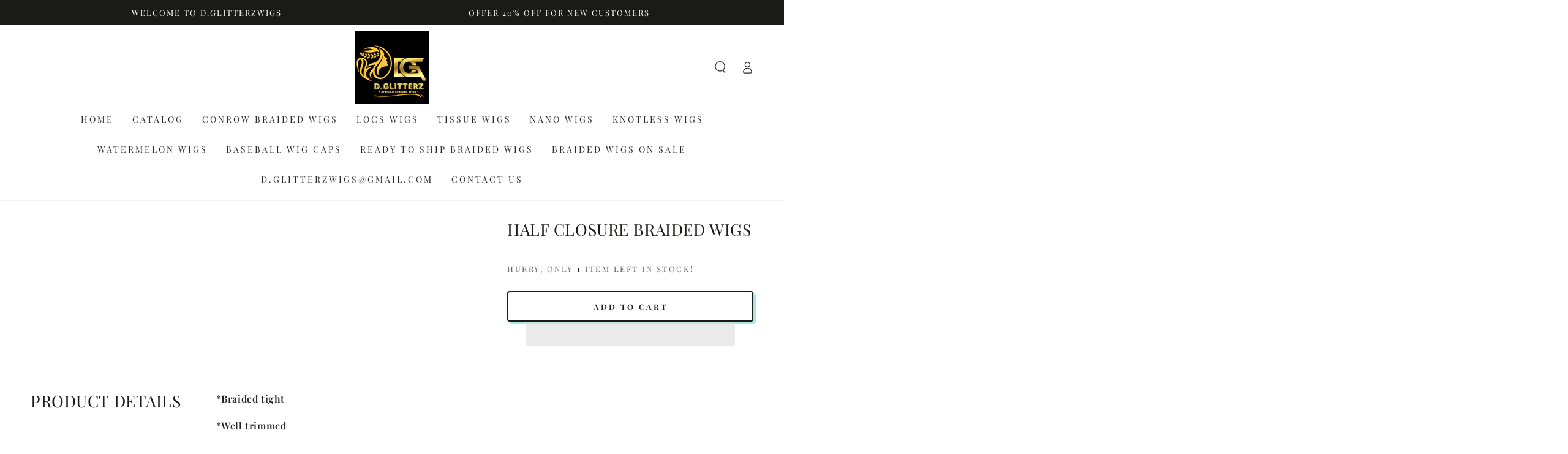

--- FILE ---
content_type: text/html; charset=utf-8
request_url: https://www.dglitterzwigs.com/products/copy-of-half-closure-braided-wigs-2
body_size: 50469
content:
<!doctype html>
<html class="no-js" lang="en">
  <head>
    <meta name="google-site-verification" content="qkjMe1sCBAgamoy5lOY4sB_16Mc2Hv1Clk3ZE_D60i0" />
 
<meta charset="utf-8">
    <meta http-equiv="X-UA-Compatible" content="IE=edge">
    <meta name="viewport" content="width=device-width,initial-scale=1">
    <meta name="theme-color" content="">
    <link rel="canonical" href="https://www.dglitterzwigs.com/products/copy-of-half-closure-braided-wigs-2">
    <link rel="preconnect" href="https://cdn.shopify.com" crossorigin><link rel="icon" type="image/png" href="//www.dglitterzwigs.com/cdn/shop/files/D.png?crop=center&height=32&v=1730185583&width=32"><link rel="preconnect" href="https://fonts.shopifycdn.com" crossorigin><title>
      HALF CLOSURE BRAIDED WIGS - d.glitterzwigs
</title><meta name="description" content="*Braided tight *Well trimmed *Lustrous *Light weight *Smell pretty good *Elastic band *Medium caps - d.glitterzwigs">

<meta property="og:site_name" content="d.glitterzwigs">
<meta property="og:url" content="https://www.dglitterzwigs.com/products/copy-of-half-closure-braided-wigs-2">
<meta property="og:title" content="HALF CLOSURE BRAIDED WIGS - d.glitterzwigs">
<meta property="og:type" content="product">
<meta property="og:description" content="*Braided tight *Well trimmed *Lustrous *Light weight *Smell pretty good *Elastic band *Medium caps - d.glitterzwigs"><meta property="og:image" content="http://www.dglitterzwigs.com/cdn/shop/files/HALF-CLOSURE-BRAIDED-WIGS-d.glitterzwigs-5289581.jpg?v=1727636837">
  <meta property="og:image:secure_url" content="https://www.dglitterzwigs.com/cdn/shop/files/HALF-CLOSURE-BRAIDED-WIGS-d.glitterzwigs-5289581.jpg?v=1727636837">
  <meta property="og:image:width" content="1920">
  <meta property="og:image:height" content="1920"><meta property="og:price:amount" content="130.00">
  <meta property="og:price:currency" content="USD"><meta name="twitter:card" content="summary_large_image">
<meta name="twitter:title" content="HALF CLOSURE BRAIDED WIGS - d.glitterzwigs">
<meta name="twitter:description" content="*Braided tight *Well trimmed *Lustrous *Light weight *Smell pretty good *Elastic band *Medium caps - d.glitterzwigs">

 <script src="//www.dglitterzwigs.com/cdn/shop/t/8/assets/options.js?v=136177654132462561521731606887" type="text/javascript"></script>



  <script src="//www.dglitterzwigs.com/cdn/shop/t/8/assets/globo.js?v=88133009309834577851731606877" type="text/javascript"></script>

    <script src="//www.dglitterzwigs.com/cdn/shop/t/8/assets/vendor-v3.js" defer="defer"></script>
    <script src="//www.dglitterzwigs.com/cdn/shop/t/8/assets/global.js?v=22168367511468541471729988178" defer="defer"></script>

    <script>window.performance && window.performance.mark && window.performance.mark('shopify.content_for_header.start');</script><meta name="facebook-domain-verification" content="6lc6vvmdv5c7i21uqxo9ijv7075thl">
<meta name="google-site-verification" content="aGbtVuYp-dIhqZzmjtXW01yYACAGrp-9CFhft0tCYog">
<meta id="shopify-digital-wallet" name="shopify-digital-wallet" content="/60644917399/digital_wallets/dialog">
<meta name="shopify-checkout-api-token" content="d0355ac75817e19b2bc2582f2cae3f17">
<link rel="alternate" hreflang="x-default" href="https://www.dglitterzwigs.com/products/copy-of-half-closure-braided-wigs-2">
<link rel="alternate" hreflang="en" href="https://www.dglitterzwigs.com/products/copy-of-half-closure-braided-wigs-2">
<link rel="alternate" hreflang="de" href="https://www.dglitterzwigs.com/de/products/copy-of-half-closure-braided-wigs-2">
<link rel="alternate" hreflang="fr" href="https://www.dglitterzwigs.com/fr/products/copy-of-half-closure-braided-wigs-2">
<link rel="alternate" hreflang="en-MX" href="https://www.dglitterzwigs.com/en-dz/products/copy-of-half-closure-braided-wigs-2">
<link rel="alternate" hreflang="de-MX" href="https://www.dglitterzwigs.com/de-dz/products/copy-of-half-closure-braided-wigs-2">
<link rel="alternate" hreflang="fr-MX" href="https://www.dglitterzwigs.com/fr-dz/products/copy-of-half-closure-braided-wigs-2">
<link rel="alternate" hreflang="en-DZ" href="https://www.dglitterzwigs.com/en-dz/products/copy-of-half-closure-braided-wigs-2">
<link rel="alternate" hreflang="de-DZ" href="https://www.dglitterzwigs.com/de-dz/products/copy-of-half-closure-braided-wigs-2">
<link rel="alternate" hreflang="fr-DZ" href="https://www.dglitterzwigs.com/fr-dz/products/copy-of-half-closure-braided-wigs-2">
<link rel="alternate" hreflang="en-CA" href="https://www.dglitterzwigs.com/en-dz/products/copy-of-half-closure-braided-wigs-2">
<link rel="alternate" hreflang="de-CA" href="https://www.dglitterzwigs.com/de-dz/products/copy-of-half-closure-braided-wigs-2">
<link rel="alternate" hreflang="fr-CA" href="https://www.dglitterzwigs.com/fr-dz/products/copy-of-half-closure-braided-wigs-2">
<link rel="alternate" type="application/json+oembed" href="https://www.dglitterzwigs.com/products/copy-of-half-closure-braided-wigs-2.oembed">
<script async="async" src="/checkouts/internal/preloads.js?locale=en-US"></script>
<link rel="preconnect" href="https://shop.app" crossorigin="anonymous">
<script async="async" src="https://shop.app/checkouts/internal/preloads.js?locale=en-US&shop_id=60644917399" crossorigin="anonymous"></script>
<script id="apple-pay-shop-capabilities" type="application/json">{"shopId":60644917399,"countryCode":"US","currencyCode":"USD","merchantCapabilities":["supports3DS"],"merchantId":"gid:\/\/shopify\/Shop\/60644917399","merchantName":"d.glitterzwigs","requiredBillingContactFields":["postalAddress","email","phone"],"requiredShippingContactFields":["postalAddress","email","phone"],"shippingType":"shipping","supportedNetworks":["visa","masterCard","amex","discover","elo","jcb"],"total":{"type":"pending","label":"d.glitterzwigs","amount":"1.00"},"shopifyPaymentsEnabled":true,"supportsSubscriptions":true}</script>
<script id="shopify-features" type="application/json">{"accessToken":"d0355ac75817e19b2bc2582f2cae3f17","betas":["rich-media-storefront-analytics"],"domain":"www.dglitterzwigs.com","predictiveSearch":true,"shopId":60644917399,"locale":"en"}</script>
<script>var Shopify = Shopify || {};
Shopify.shop = "d-glitterzwigs.myshopify.com";
Shopify.locale = "en";
Shopify.currency = {"active":"USD","rate":"1.0"};
Shopify.country = "US";
Shopify.theme = {"name":"be-yours-28apr2022-0340pm","id":139300470935,"schema_name":"Be Yours","schema_version":"4.0.1","theme_store_id":null,"role":"main"};
Shopify.theme.handle = "null";
Shopify.theme.style = {"id":null,"handle":null};
Shopify.cdnHost = "www.dglitterzwigs.com/cdn";
Shopify.routes = Shopify.routes || {};
Shopify.routes.root = "/";</script>
<script type="module">!function(o){(o.Shopify=o.Shopify||{}).modules=!0}(window);</script>
<script>!function(o){function n(){var o=[];function n(){o.push(Array.prototype.slice.apply(arguments))}return n.q=o,n}var t=o.Shopify=o.Shopify||{};t.loadFeatures=n(),t.autoloadFeatures=n()}(window);</script>
<script>
  window.ShopifyPay = window.ShopifyPay || {};
  window.ShopifyPay.apiHost = "shop.app\/pay";
  window.ShopifyPay.redirectState = null;
</script>
<script id="shop-js-analytics" type="application/json">{"pageType":"product"}</script>
<script defer="defer" async type="module" src="//www.dglitterzwigs.com/cdn/shopifycloud/shop-js/modules/v2/client.init-shop-cart-sync_BdyHc3Nr.en.esm.js"></script>
<script defer="defer" async type="module" src="//www.dglitterzwigs.com/cdn/shopifycloud/shop-js/modules/v2/chunk.common_Daul8nwZ.esm.js"></script>
<script type="module">
  await import("//www.dglitterzwigs.com/cdn/shopifycloud/shop-js/modules/v2/client.init-shop-cart-sync_BdyHc3Nr.en.esm.js");
await import("//www.dglitterzwigs.com/cdn/shopifycloud/shop-js/modules/v2/chunk.common_Daul8nwZ.esm.js");

  window.Shopify.SignInWithShop?.initShopCartSync?.({"fedCMEnabled":true,"windoidEnabled":true});

</script>
<script defer="defer" async type="module" src="//www.dglitterzwigs.com/cdn/shopifycloud/shop-js/modules/v2/client.payment-terms_MV4M3zvL.en.esm.js"></script>
<script defer="defer" async type="module" src="//www.dglitterzwigs.com/cdn/shopifycloud/shop-js/modules/v2/chunk.common_Daul8nwZ.esm.js"></script>
<script defer="defer" async type="module" src="//www.dglitterzwigs.com/cdn/shopifycloud/shop-js/modules/v2/chunk.modal_CQq8HTM6.esm.js"></script>
<script type="module">
  await import("//www.dglitterzwigs.com/cdn/shopifycloud/shop-js/modules/v2/client.payment-terms_MV4M3zvL.en.esm.js");
await import("//www.dglitterzwigs.com/cdn/shopifycloud/shop-js/modules/v2/chunk.common_Daul8nwZ.esm.js");
await import("//www.dglitterzwigs.com/cdn/shopifycloud/shop-js/modules/v2/chunk.modal_CQq8HTM6.esm.js");

  
</script>
<script>
  window.Shopify = window.Shopify || {};
  if (!window.Shopify.featureAssets) window.Shopify.featureAssets = {};
  window.Shopify.featureAssets['shop-js'] = {"shop-cart-sync":["modules/v2/client.shop-cart-sync_QYOiDySF.en.esm.js","modules/v2/chunk.common_Daul8nwZ.esm.js"],"init-fed-cm":["modules/v2/client.init-fed-cm_DchLp9rc.en.esm.js","modules/v2/chunk.common_Daul8nwZ.esm.js"],"shop-button":["modules/v2/client.shop-button_OV7bAJc5.en.esm.js","modules/v2/chunk.common_Daul8nwZ.esm.js"],"init-windoid":["modules/v2/client.init-windoid_DwxFKQ8e.en.esm.js","modules/v2/chunk.common_Daul8nwZ.esm.js"],"shop-cash-offers":["modules/v2/client.shop-cash-offers_DWtL6Bq3.en.esm.js","modules/v2/chunk.common_Daul8nwZ.esm.js","modules/v2/chunk.modal_CQq8HTM6.esm.js"],"shop-toast-manager":["modules/v2/client.shop-toast-manager_CX9r1SjA.en.esm.js","modules/v2/chunk.common_Daul8nwZ.esm.js"],"init-shop-email-lookup-coordinator":["modules/v2/client.init-shop-email-lookup-coordinator_UhKnw74l.en.esm.js","modules/v2/chunk.common_Daul8nwZ.esm.js"],"pay-button":["modules/v2/client.pay-button_DzxNnLDY.en.esm.js","modules/v2/chunk.common_Daul8nwZ.esm.js"],"avatar":["modules/v2/client.avatar_BTnouDA3.en.esm.js"],"init-shop-cart-sync":["modules/v2/client.init-shop-cart-sync_BdyHc3Nr.en.esm.js","modules/v2/chunk.common_Daul8nwZ.esm.js"],"shop-login-button":["modules/v2/client.shop-login-button_D8B466_1.en.esm.js","modules/v2/chunk.common_Daul8nwZ.esm.js","modules/v2/chunk.modal_CQq8HTM6.esm.js"],"init-customer-accounts-sign-up":["modules/v2/client.init-customer-accounts-sign-up_C8fpPm4i.en.esm.js","modules/v2/client.shop-login-button_D8B466_1.en.esm.js","modules/v2/chunk.common_Daul8nwZ.esm.js","modules/v2/chunk.modal_CQq8HTM6.esm.js"],"init-shop-for-new-customer-accounts":["modules/v2/client.init-shop-for-new-customer-accounts_CVTO0Ztu.en.esm.js","modules/v2/client.shop-login-button_D8B466_1.en.esm.js","modules/v2/chunk.common_Daul8nwZ.esm.js","modules/v2/chunk.modal_CQq8HTM6.esm.js"],"init-customer-accounts":["modules/v2/client.init-customer-accounts_dRgKMfrE.en.esm.js","modules/v2/client.shop-login-button_D8B466_1.en.esm.js","modules/v2/chunk.common_Daul8nwZ.esm.js","modules/v2/chunk.modal_CQq8HTM6.esm.js"],"shop-follow-button":["modules/v2/client.shop-follow-button_CkZpjEct.en.esm.js","modules/v2/chunk.common_Daul8nwZ.esm.js","modules/v2/chunk.modal_CQq8HTM6.esm.js"],"lead-capture":["modules/v2/client.lead-capture_BntHBhfp.en.esm.js","modules/v2/chunk.common_Daul8nwZ.esm.js","modules/v2/chunk.modal_CQq8HTM6.esm.js"],"checkout-modal":["modules/v2/client.checkout-modal_CfxcYbTm.en.esm.js","modules/v2/chunk.common_Daul8nwZ.esm.js","modules/v2/chunk.modal_CQq8HTM6.esm.js"],"shop-login":["modules/v2/client.shop-login_Da4GZ2H6.en.esm.js","modules/v2/chunk.common_Daul8nwZ.esm.js","modules/v2/chunk.modal_CQq8HTM6.esm.js"],"payment-terms":["modules/v2/client.payment-terms_MV4M3zvL.en.esm.js","modules/v2/chunk.common_Daul8nwZ.esm.js","modules/v2/chunk.modal_CQq8HTM6.esm.js"]};
</script>
<script>(function() {
  var isLoaded = false;
  function asyncLoad() {
    if (isLoaded) return;
    isLoaded = true;
    var urls = ["https:\/\/app-shopify.stickytools.app\/js\/store\/d-glitterzwigs.myshopify.com_19541710583636.js?shop=d-glitterzwigs.myshopify.com","\/\/cdn.shopify.com\/proxy\/07f5c3768808a6ac4a46003e00d0a54437921eadf7db0f5663b93366a9a300d4\/bingshoppingtool-t2app-prod.trafficmanager.net\/api\/ShopifyMT\/v1\/uet\/tracking_script?shop=d-glitterzwigs.myshopify.com\u0026sp-cache-control=cHVibGljLCBtYXgtYWdlPTkwMA","https:\/\/d1639lhkj5l89m.cloudfront.net\/js\/storefront\/uppromote.js?shop=d-glitterzwigs.myshopify.com","https:\/\/reconvert-cdn.com\/assets\/js\/store_reconvert_node.js?v=2\u0026scid=Njg1Y2RkN2Q3ZWNmNzNlMDk5YzU5NmM3MmMwODU4NzMuNDY0NjgzN2JkOTg2YWE1MDQ2NDgzNDUyYjNiZDMxNmU=\u0026shop=d-glitterzwigs.myshopify.com","https:\/\/reconvert-cdn.com\/assets\/js\/reconvert_script_tags.mini.js?scid=OGVkOEVVZlNQekJYU2ZOYXlTRFhadz09\u0026shop=d-glitterzwigs.myshopify.com","https:\/\/storage.nfcube.com\/instafeed-2339212c3c53cbe674e9cf7efb151592.js?shop=d-glitterzwigs.myshopify.com","https:\/\/admin.revenuehunt.com\/embed.js?shop=d-glitterzwigs.myshopify.com","\/\/cdn.shopify.com\/proxy\/d2df791a684ef4a8c0f2d418e9e52e02388c6dd7d7fe490492fa91423f53c8fe\/bucket.useifsapp.com\/theme-files-min\/js\/ifs-script-tag-min.js?v=2\u0026shop=d-glitterzwigs.myshopify.com\u0026sp-cache-control=cHVibGljLCBtYXgtYWdlPTkwMA"];
    for (var i = 0; i < urls.length; i++) {
      var s = document.createElement('script');
      s.type = 'text/javascript';
      s.async = true;
      s.src = urls[i];
      var x = document.getElementsByTagName('script')[0];
      x.parentNode.insertBefore(s, x);
    }
  };
  if(window.attachEvent) {
    window.attachEvent('onload', asyncLoad);
  } else {
    window.addEventListener('load', asyncLoad, false);
  }
})();</script>
<script id="__st">var __st={"a":60644917399,"offset":-18000,"reqid":"4dfb7eb5-e184-4319-aeec-6c1d1111b3ba-1769016158","pageurl":"www.dglitterzwigs.com\/products\/copy-of-half-closure-braided-wigs-2","u":"4225dd1e76be","p":"product","rtyp":"product","rid":7647954305175};</script>
<script>window.ShopifyPaypalV4VisibilityTracking = true;</script>
<script id="form-persister">!function(){'use strict';const t='contact',e='new_comment',n=[[t,t],['blogs',e],['comments',e],[t,'customer']],o='password',r='form_key',c=['recaptcha-v3-token','g-recaptcha-response','h-captcha-response',o],s=()=>{try{return window.sessionStorage}catch{return}},i='__shopify_v',u=t=>t.elements[r],a=function(){const t=[...n].map((([t,e])=>`form[action*='/${t}']:not([data-nocaptcha='true']) input[name='form_type'][value='${e}']`)).join(',');var e;return e=t,()=>e?[...document.querySelectorAll(e)].map((t=>t.form)):[]}();function m(t){const e=u(t);a().includes(t)&&(!e||!e.value)&&function(t){try{if(!s())return;!function(t){const e=s();if(!e)return;const n=u(t);if(!n)return;const o=n.value;o&&e.removeItem(o)}(t);const e=Array.from(Array(32),(()=>Math.random().toString(36)[2])).join('');!function(t,e){u(t)||t.append(Object.assign(document.createElement('input'),{type:'hidden',name:r})),t.elements[r].value=e}(t,e),function(t,e){const n=s();if(!n)return;const r=[...t.querySelectorAll(`input[type='${o}']`)].map((({name:t})=>t)),u=[...c,...r],a={};for(const[o,c]of new FormData(t).entries())u.includes(o)||(a[o]=c);n.setItem(e,JSON.stringify({[i]:1,action:t.action,data:a}))}(t,e)}catch(e){console.error('failed to persist form',e)}}(t)}const f=t=>{if('true'===t.dataset.persistBound)return;const e=function(t,e){const n=function(t){return'function'==typeof t.submit?t.submit:HTMLFormElement.prototype.submit}(t).bind(t);return function(){let t;return()=>{t||(t=!0,(()=>{try{e(),n()}catch(t){(t=>{console.error('form submit failed',t)})(t)}})(),setTimeout((()=>t=!1),250))}}()}(t,(()=>{m(t)}));!function(t,e){if('function'==typeof t.submit&&'function'==typeof e)try{t.submit=e}catch{}}(t,e),t.addEventListener('submit',(t=>{t.preventDefault(),e()})),t.dataset.persistBound='true'};!function(){function t(t){const e=(t=>{const e=t.target;return e instanceof HTMLFormElement?e:e&&e.form})(t);e&&m(e)}document.addEventListener('submit',t),document.addEventListener('DOMContentLoaded',(()=>{const e=a();for(const t of e)f(t);var n;n=document.body,new window.MutationObserver((t=>{for(const e of t)if('childList'===e.type&&e.addedNodes.length)for(const t of e.addedNodes)1===t.nodeType&&'FORM'===t.tagName&&a().includes(t)&&f(t)})).observe(n,{childList:!0,subtree:!0,attributes:!1}),document.removeEventListener('submit',t)}))}()}();</script>
<script integrity="sha256-4kQ18oKyAcykRKYeNunJcIwy7WH5gtpwJnB7kiuLZ1E=" data-source-attribution="shopify.loadfeatures" defer="defer" src="//www.dglitterzwigs.com/cdn/shopifycloud/storefront/assets/storefront/load_feature-a0a9edcb.js" crossorigin="anonymous"></script>
<script crossorigin="anonymous" defer="defer" src="//www.dglitterzwigs.com/cdn/shopifycloud/storefront/assets/shopify_pay/storefront-65b4c6d7.js?v=20250812"></script>
<script data-source-attribution="shopify.dynamic_checkout.dynamic.init">var Shopify=Shopify||{};Shopify.PaymentButton=Shopify.PaymentButton||{isStorefrontPortableWallets:!0,init:function(){window.Shopify.PaymentButton.init=function(){};var t=document.createElement("script");t.src="https://www.dglitterzwigs.com/cdn/shopifycloud/portable-wallets/latest/portable-wallets.en.js",t.type="module",document.head.appendChild(t)}};
</script>
<script data-source-attribution="shopify.dynamic_checkout.buyer_consent">
  function portableWalletsHideBuyerConsent(e){var t=document.getElementById("shopify-buyer-consent"),n=document.getElementById("shopify-subscription-policy-button");t&&n&&(t.classList.add("hidden"),t.setAttribute("aria-hidden","true"),n.removeEventListener("click",e))}function portableWalletsShowBuyerConsent(e){var t=document.getElementById("shopify-buyer-consent"),n=document.getElementById("shopify-subscription-policy-button");t&&n&&(t.classList.remove("hidden"),t.removeAttribute("aria-hidden"),n.addEventListener("click",e))}window.Shopify?.PaymentButton&&(window.Shopify.PaymentButton.hideBuyerConsent=portableWalletsHideBuyerConsent,window.Shopify.PaymentButton.showBuyerConsent=portableWalletsShowBuyerConsent);
</script>
<script>
  function portableWalletsCleanup(e){e&&e.src&&console.error("Failed to load portable wallets script "+e.src);var t=document.querySelectorAll("shopify-accelerated-checkout .shopify-payment-button__skeleton, shopify-accelerated-checkout-cart .wallet-cart-button__skeleton"),e=document.getElementById("shopify-buyer-consent");for(let e=0;e<t.length;e++)t[e].remove();e&&e.remove()}function portableWalletsNotLoadedAsModule(e){e instanceof ErrorEvent&&"string"==typeof e.message&&e.message.includes("import.meta")&&"string"==typeof e.filename&&e.filename.includes("portable-wallets")&&(window.removeEventListener("error",portableWalletsNotLoadedAsModule),window.Shopify.PaymentButton.failedToLoad=e,"loading"===document.readyState?document.addEventListener("DOMContentLoaded",window.Shopify.PaymentButton.init):window.Shopify.PaymentButton.init())}window.addEventListener("error",portableWalletsNotLoadedAsModule);
</script>

<script type="module" src="https://www.dglitterzwigs.com/cdn/shopifycloud/portable-wallets/latest/portable-wallets.en.js" onError="portableWalletsCleanup(this)" crossorigin="anonymous"></script>
<script nomodule>
  document.addEventListener("DOMContentLoaded", portableWalletsCleanup);
</script>

<script id='scb4127' type='text/javascript' async='' src='https://www.dglitterzwigs.com/cdn/shopifycloud/privacy-banner/storefront-banner.js'></script><link id="shopify-accelerated-checkout-styles" rel="stylesheet" media="screen" href="https://www.dglitterzwigs.com/cdn/shopifycloud/portable-wallets/latest/accelerated-checkout-backwards-compat.css" crossorigin="anonymous">
<style id="shopify-accelerated-checkout-cart">
        #shopify-buyer-consent {
  margin-top: 1em;
  display: inline-block;
  width: 100%;
}

#shopify-buyer-consent.hidden {
  display: none;
}

#shopify-subscription-policy-button {
  background: none;
  border: none;
  padding: 0;
  text-decoration: underline;
  font-size: inherit;
  cursor: pointer;
}

#shopify-subscription-policy-button::before {
  box-shadow: none;
}

      </style>
<script id="sections-script" data-sections="main-product,product-recommendations,header,footer" defer="defer" src="//www.dglitterzwigs.com/cdn/shop/t/8/compiled_assets/scripts.js?v=622"></script>
<script>window.performance && window.performance.mark && window.performance.mark('shopify.content_for_header.end');</script>

<style data-shopify>@font-face {
  font-family: "Playfair Display";
  font-weight: 400;
  font-style: normal;
  font-display: swap;
  src: url("//www.dglitterzwigs.com/cdn/fonts/playfair_display/playfairdisplay_n4.9980f3e16959dc89137cc1369bfc3ae98af1deb9.woff2") format("woff2"),
       url("//www.dglitterzwigs.com/cdn/fonts/playfair_display/playfairdisplay_n4.c562b7c8e5637886a811d2a017f9e023166064ee.woff") format("woff");
}

  @font-face {
  font-family: "Playfair Display";
  font-weight: 600;
  font-style: normal;
  font-display: swap;
  src: url("//www.dglitterzwigs.com/cdn/fonts/playfair_display/playfairdisplay_n6.41e9dda2e7301ca861c0ec25a53c1bdf16b6624d.woff2") format("woff2"),
       url("//www.dglitterzwigs.com/cdn/fonts/playfair_display/playfairdisplay_n6.3fecbbfefcd2c3e39326078af5db97c0302e18b5.woff") format("woff");
}

  @font-face {
  font-family: "Playfair Display";
  font-weight: 400;
  font-style: italic;
  font-display: swap;
  src: url("//www.dglitterzwigs.com/cdn/fonts/playfair_display/playfairdisplay_i4.804ea8da9192aaed0368534aa085b3c1f3411619.woff2") format("woff2"),
       url("//www.dglitterzwigs.com/cdn/fonts/playfair_display/playfairdisplay_i4.5538cb7a825d13d8a2333cd8a94065a93a95c710.woff") format("woff");
}

  @font-face {
  font-family: "Playfair Display";
  font-weight: 600;
  font-style: italic;
  font-display: swap;
  src: url("//www.dglitterzwigs.com/cdn/fonts/playfair_display/playfairdisplay_i6.e139889de066849bfa40e4922acb535e30fe59b4.woff2") format("woff2"),
       url("//www.dglitterzwigs.com/cdn/fonts/playfair_display/playfairdisplay_i6.241aa0a92d0a28d4bc4c79030f71570c08f31eeb.woff") format("woff");
}

  @font-face {
  font-family: "Playfair Display";
  font-weight: 400;
  font-style: normal;
  font-display: swap;
  src: url("//www.dglitterzwigs.com/cdn/fonts/playfair_display/playfairdisplay_n4.9980f3e16959dc89137cc1369bfc3ae98af1deb9.woff2") format("woff2"),
       url("//www.dglitterzwigs.com/cdn/fonts/playfair_display/playfairdisplay_n4.c562b7c8e5637886a811d2a017f9e023166064ee.woff") format("woff");
}

  @font-face {
  font-family: "Playfair Display";
  font-weight: 600;
  font-style: normal;
  font-display: swap;
  src: url("//www.dglitterzwigs.com/cdn/fonts/playfair_display/playfairdisplay_n6.41e9dda2e7301ca861c0ec25a53c1bdf16b6624d.woff2") format("woff2"),
       url("//www.dglitterzwigs.com/cdn/fonts/playfair_display/playfairdisplay_n6.3fecbbfefcd2c3e39326078af5db97c0302e18b5.woff") format("woff");
}


  :root {
    --be-yours-version: "4.0.1";
    --font-body-family: "Playfair Display", serif;
    --font-body-style: normal;
    --font-body-weight: 400;

    --font-heading-family: "Playfair Display", serif;
    --font-heading-style: normal;
    --font-heading-weight: 400;

    --font-body-scale: 1.0;
    --font-heading-scale: 0.95;

    --font-navigation-family: var(--font-body-family);
    --font-navigation-size: 14px;
    --font-button-family: var(--font-body-family);
    --font-button-baseline: 0rem;

    --color-base-text: 33, 35, 38;
    --color-base-background: 255, 255, 255;
    --color-base-solid-button-labels: 255, 255, 255;
    --color-base-outline-button-labels: 26, 27, 24;
    --color-base-accent: 26, 27, 24;
    --color-base-heading: 26, 27, 24;
    --color-border: 210, 213, 217;
    --color-placeholder: 210, 213, 217;
    --color-overlay: 33, 35, 38;
    --color-keyboard-focus: 1, 94, 204;
    --color-shadow: 168, 232, 226;
    --shadow-opacity: 1;

    --color-background-dark: 235, 235, 235;
    --color-price: #1a1b18;
    --color-sale-price: #d72c0d;
    --color-reviews: #ffb503;
    --color-critical: #d72c0d;
    --color-success: #008060;

    --payment-terms-background-color: #ffffff;
    --page-width: 160rem;
    --page-width-margin: 0rem;

    --card-color-scheme: var(--color-placeholder);
    --card-text-alignment: center;
    --card-image-padding: 0px;
    --card-border-width: 0px;
    --card-radius: 4px;
    --card-shadow-horizontal-offset: 0px;
    --card-shadow-vertical-offset: 0px;
    
    --button-radius: 4px;
    --button-border-width: 2px;
    --button-shadow-horizontal-offset: 4px;
    --button-shadow-vertical-offset: 4px;

    --spacing-sections-desktop: 0px;
    --spacing-sections-mobile: 0px;
  }

  *,
  *::before,
  *::after {
    box-sizing: inherit;
  }

  html {
    box-sizing: border-box;
    font-size: calc(var(--font-body-scale) * 62.5%);
    height: 100%;
  }

  body {
    min-height: 100%;
    margin: 0;
    font-size: 1.5rem;
    letter-spacing: 0.06rem;
    line-height: calc(1 + 0.8 / var(--font-body-scale));
    font-family: var(--font-body-family);
    font-style: var(--font-body-style);
    font-weight: var(--font-body-weight);
  }

  @media screen and (min-width: 750px) {
    body {
      font-size: 1.6rem;
    }
  }</style><link href="//www.dglitterzwigs.com/cdn/shop/t/8/assets/base.css?v=8412155355848537711729988177" rel="stylesheet" type="text/css" media="all" /><link rel="preload" as="font" href="//www.dglitterzwigs.com/cdn/fonts/playfair_display/playfairdisplay_n4.9980f3e16959dc89137cc1369bfc3ae98af1deb9.woff2" type="font/woff2" crossorigin><link rel="preload" as="font" href="//www.dglitterzwigs.com/cdn/fonts/playfair_display/playfairdisplay_n4.9980f3e16959dc89137cc1369bfc3ae98af1deb9.woff2" type="font/woff2" crossorigin><link rel="stylesheet" href="//www.dglitterzwigs.com/cdn/shop/t/8/assets/component-predictive-search.css?v=28123359869412651451729988178" media="print" onload="this.media='all'"><link rel="stylesheet" href="//www.dglitterzwigs.com/cdn/shop/t/8/assets/component-quick-view.css?v=183267180216000572671729988178" media="print" onload="this.media='all'"><script>document.documentElement.className = document.documentElement.className.replace('no-js', 'js');</script>
  <!-- BEGIN app block: shopify://apps/seowill-seoant-ai-seo/blocks/seoant-core/8e57283b-dcb0-4f7b-a947-fb5c57a0d59d -->
<!--SEOAnt Core By SEOAnt Teams, v0.1.6 START -->







    <!-- BEGIN app snippet: Product-JSON-LD --><!-- END app snippet -->


<!-- SON-LD generated By SEOAnt END -->



<!-- Start : SEOAnt BrokenLink Redirect --><!-- END : SEOAnt BrokenLink Redirect -->

<!-- Added By SEOAnt AMP. v0.0.1, START --><!-- Added By SEOAnt AMP END -->

<!-- Instant Page START --><script src="https://cdn.shopify.com/extensions/019ba080-a4ad-738d-9c09-b7c1489e4a4f/seowill-seoant-ai-seo-77/assets/pagespeed-preloading.js" defer="defer"></script><!-- Instant Page END -->


<!-- Google search console START v1.0 --><!-- Google search console END v1.0 -->

<!-- Lazy Loading START --><!-- Lazy Loading END -->



<!-- Video Lazy START --><!-- Video Lazy END -->

<!--  SEOAnt Core End -->

<!-- END app block --><!-- BEGIN app block: shopify://apps/judge-me-reviews/blocks/judgeme_core/61ccd3b1-a9f2-4160-9fe9-4fec8413e5d8 --><!-- Start of Judge.me Core -->






<link rel="dns-prefetch" href="https://cdnwidget.judge.me">
<link rel="dns-prefetch" href="https://cdn.judge.me">
<link rel="dns-prefetch" href="https://cdn1.judge.me">
<link rel="dns-prefetch" href="https://api.judge.me">

<script data-cfasync='false' class='jdgm-settings-script'>window.jdgmSettings={"pagination":5,"disable_web_reviews":false,"badge_no_review_text":"No reviews","badge_n_reviews_text":"{{ n }} review/reviews","badge_star_color":"#DFD10B","hide_badge_preview_if_no_reviews":true,"badge_hide_text":false,"enforce_center_preview_badge":false,"widget_title":"Customer Reviews","widget_open_form_text":"Write a review","widget_close_form_text":"Cancel review","widget_refresh_page_text":"Refresh page","widget_summary_text":"Based on {{ number_of_reviews }} review/reviews","widget_no_review_text":"Be the first to write a review","widget_name_field_text":"Display name","widget_verified_name_field_text":"Verified Name (public)","widget_name_placeholder_text":"Display name","widget_required_field_error_text":"This field is required.","widget_email_field_text":"Email address","widget_verified_email_field_text":"Verified Email (private, can not be edited)","widget_email_placeholder_text":"Your email address","widget_email_field_error_text":"Please enter a valid email address.","widget_rating_field_text":"Rating","widget_review_title_field_text":"Review Title","widget_review_title_placeholder_text":"Give your review a title","widget_review_body_field_text":"Review content","widget_review_body_placeholder_text":"Start writing here...","widget_pictures_field_text":"Picture/Video (optional)","widget_submit_review_text":"Submit Review","widget_submit_verified_review_text":"Submit Verified Review","widget_submit_success_msg_with_auto_publish":"Thank you! Please refresh the page in a few moments to see your review. You can remove or edit your review by logging into \u003ca href='https://judge.me/login' target='_blank' rel='nofollow noopener'\u003eJudge.me\u003c/a\u003e","widget_submit_success_msg_no_auto_publish":"Thank you! Your review will be published as soon as it is approved by the shop admin. You can remove or edit your review by logging into \u003ca href='https://judge.me/login' target='_blank' rel='nofollow noopener'\u003eJudge.me\u003c/a\u003e","widget_show_default_reviews_out_of_total_text":"Showing {{ n_reviews_shown }} out of {{ n_reviews }} reviews.","widget_show_all_link_text":"Show all","widget_show_less_link_text":"Show less","widget_author_said_text":"{{ reviewer_name }} said:","widget_days_text":"{{ n }} days ago","widget_weeks_text":"{{ n }} week/weeks ago","widget_months_text":"{{ n }} month/months ago","widget_years_text":"{{ n }} year/years ago","widget_yesterday_text":"Yesterday","widget_today_text":"Today","widget_replied_text":"\u003e\u003e {{ shop_name }} replied:","widget_read_more_text":"Read more","widget_reviewer_name_as_initial":"","widget_rating_filter_color":"#fbcd0a","widget_rating_filter_see_all_text":"See all reviews","widget_sorting_most_recent_text":"Most Recent","widget_sorting_highest_rating_text":"Highest Rating","widget_sorting_lowest_rating_text":"Lowest Rating","widget_sorting_with_pictures_text":"Only Pictures","widget_sorting_most_helpful_text":"Most Helpful","widget_open_question_form_text":"Ask a question","widget_reviews_subtab_text":"Reviews","widget_questions_subtab_text":"Questions","widget_question_label_text":"Question","widget_answer_label_text":"Answer","widget_question_placeholder_text":"Write your question here","widget_submit_question_text":"Submit Question","widget_question_submit_success_text":"Thank you for your question! We will notify you once it gets answered.","widget_star_color":"#DFD10B","verified_badge_text":"Verified","verified_badge_bg_color":"","verified_badge_text_color":"","verified_badge_placement":"left-of-reviewer-name","widget_review_max_height":"","widget_hide_border":false,"widget_social_share":false,"widget_thumb":false,"widget_review_location_show":false,"widget_location_format":"","all_reviews_include_out_of_store_products":true,"all_reviews_out_of_store_text":"(out of store)","all_reviews_pagination":100,"all_reviews_product_name_prefix_text":"about","enable_review_pictures":true,"enable_question_anwser":false,"widget_theme":"default","review_date_format":"mm/dd/yyyy","default_sort_method":"most-recent","widget_product_reviews_subtab_text":"Product Reviews","widget_shop_reviews_subtab_text":"Shop Reviews","widget_other_products_reviews_text":"Reviews for other products","widget_store_reviews_subtab_text":"Store reviews","widget_no_store_reviews_text":"This store hasn't received any reviews yet","widget_web_restriction_product_reviews_text":"This product hasn't received any reviews yet","widget_no_items_text":"No items found","widget_show_more_text":"Show more","widget_write_a_store_review_text":"Write a Store Review","widget_other_languages_heading":"Reviews in Other Languages","widget_translate_review_text":"Translate review to {{ language }}","widget_translating_review_text":"Translating...","widget_show_original_translation_text":"Show original ({{ language }})","widget_translate_review_failed_text":"Review couldn't be translated.","widget_translate_review_retry_text":"Retry","widget_translate_review_try_again_later_text":"Try again later","show_product_url_for_grouped_product":false,"widget_sorting_pictures_first_text":"Pictures First","show_pictures_on_all_rev_page_mobile":false,"show_pictures_on_all_rev_page_desktop":false,"floating_tab_hide_mobile_install_preference":false,"floating_tab_button_name":"★ Reviews","floating_tab_title":"Let customers speak for us","floating_tab_button_color":"","floating_tab_button_background_color":"","floating_tab_url":"","floating_tab_url_enabled":false,"floating_tab_tab_style":"text","all_reviews_text_badge_text":"Customers rate us {{ shop.metafields.judgeme.all_reviews_rating | round: 1 }}/5 based on {{ shop.metafields.judgeme.all_reviews_count }} reviews.","all_reviews_text_badge_text_branded_style":"{{ shop.metafields.judgeme.all_reviews_rating | round: 1 }} out of 5 stars based on {{ shop.metafields.judgeme.all_reviews_count }} reviews","is_all_reviews_text_badge_a_link":false,"show_stars_for_all_reviews_text_badge":false,"all_reviews_text_badge_url":"","all_reviews_text_style":"branded","all_reviews_text_color_style":"judgeme_brand_color","all_reviews_text_color":"#108474","all_reviews_text_show_jm_brand":true,"featured_carousel_show_header":true,"featured_carousel_title":"Let customers speak for us","testimonials_carousel_title":"Customers are saying","videos_carousel_title":"Real customer stories","cards_carousel_title":"Customers are saying","featured_carousel_count_text":"from {{ n }} reviews","featured_carousel_add_link_to_all_reviews_page":false,"featured_carousel_url":"","featured_carousel_show_images":true,"featured_carousel_autoslide_interval":5,"featured_carousel_arrows_on_the_sides":false,"featured_carousel_height":250,"featured_carousel_width":80,"featured_carousel_image_size":0,"featured_carousel_image_height":250,"featured_carousel_arrow_color":"#eeeeee","verified_count_badge_style":"branded","verified_count_badge_orientation":"horizontal","verified_count_badge_color_style":"judgeme_brand_color","verified_count_badge_color":"#108474","is_verified_count_badge_a_link":false,"verified_count_badge_url":"","verified_count_badge_show_jm_brand":true,"widget_rating_preset_default":5,"widget_first_sub_tab":"product-reviews","widget_show_histogram":true,"widget_histogram_use_custom_color":false,"widget_pagination_use_custom_color":false,"widget_star_use_custom_color":false,"widget_verified_badge_use_custom_color":false,"widget_write_review_use_custom_color":false,"picture_reminder_submit_button":"Upload Pictures","enable_review_videos":true,"mute_video_by_default":false,"widget_sorting_videos_first_text":"Videos First","widget_review_pending_text":"Pending","featured_carousel_items_for_large_screen":3,"social_share_options_order":"Facebook,Twitter","remove_microdata_snippet":true,"disable_json_ld":false,"enable_json_ld_products":false,"preview_badge_show_question_text":false,"preview_badge_no_question_text":"No questions","preview_badge_n_question_text":"{{ number_of_questions }} question/questions","qa_badge_show_icon":false,"qa_badge_position":"same-row","remove_judgeme_branding":false,"widget_add_search_bar":false,"widget_search_bar_placeholder":"Search","widget_sorting_verified_only_text":"Verified only","featured_carousel_theme":"default","featured_carousel_show_rating":true,"featured_carousel_show_title":true,"featured_carousel_show_body":true,"featured_carousel_show_date":false,"featured_carousel_show_reviewer":true,"featured_carousel_show_product":false,"featured_carousel_header_background_color":"#108474","featured_carousel_header_text_color":"#ffffff","featured_carousel_name_product_separator":"reviewed","featured_carousel_full_star_background":"#108474","featured_carousel_empty_star_background":"#dadada","featured_carousel_vertical_theme_background":"#f9fafb","featured_carousel_verified_badge_enable":true,"featured_carousel_verified_badge_color":"#108474","featured_carousel_border_style":"round","featured_carousel_review_line_length_limit":3,"featured_carousel_more_reviews_button_text":"Read more reviews","featured_carousel_view_product_button_text":"View product","all_reviews_page_load_reviews_on":"scroll","all_reviews_page_load_more_text":"Load More Reviews","disable_fb_tab_reviews":false,"enable_ajax_cdn_cache":false,"widget_advanced_speed_features":5,"widget_public_name_text":"displayed publicly like","default_reviewer_name":"John Smith","default_reviewer_name_has_non_latin":true,"widget_reviewer_anonymous":"Anonymous","medals_widget_title":"Judge.me Review Medals","medals_widget_background_color":"#f9fafb","medals_widget_position":"footer_all_pages","medals_widget_border_color":"#f9fafb","medals_widget_verified_text_position":"left","medals_widget_use_monochromatic_version":false,"medals_widget_elements_color":"#108474","show_reviewer_avatar":true,"widget_invalid_yt_video_url_error_text":"Not a YouTube video URL","widget_max_length_field_error_text":"Please enter no more than {0} characters.","widget_show_country_flag":false,"widget_show_collected_via_shop_app":true,"widget_verified_by_shop_badge_style":"light","widget_verified_by_shop_text":"Verified by Shop","widget_show_photo_gallery":false,"widget_load_with_code_splitting":true,"widget_ugc_install_preference":false,"widget_ugc_title":"Made by us, Shared by you","widget_ugc_subtitle":"Tag us to see your picture featured in our page","widget_ugc_arrows_color":"#ffffff","widget_ugc_primary_button_text":"Buy Now","widget_ugc_primary_button_background_color":"#108474","widget_ugc_primary_button_text_color":"#ffffff","widget_ugc_primary_button_border_width":"0","widget_ugc_primary_button_border_style":"none","widget_ugc_primary_button_border_color":"#108474","widget_ugc_primary_button_border_radius":"25","widget_ugc_secondary_button_text":"Load More","widget_ugc_secondary_button_background_color":"#ffffff","widget_ugc_secondary_button_text_color":"#108474","widget_ugc_secondary_button_border_width":"2","widget_ugc_secondary_button_border_style":"solid","widget_ugc_secondary_button_border_color":"#108474","widget_ugc_secondary_button_border_radius":"25","widget_ugc_reviews_button_text":"View Reviews","widget_ugc_reviews_button_background_color":"#ffffff","widget_ugc_reviews_button_text_color":"#108474","widget_ugc_reviews_button_border_width":"2","widget_ugc_reviews_button_border_style":"solid","widget_ugc_reviews_button_border_color":"#108474","widget_ugc_reviews_button_border_radius":"25","widget_ugc_reviews_button_link_to":"judgeme-reviews-page","widget_ugc_show_post_date":true,"widget_ugc_max_width":"800","widget_rating_metafield_value_type":true,"widget_primary_color":"#A8411A","widget_enable_secondary_color":false,"widget_secondary_color":"#edf5f5","widget_summary_average_rating_text":"{{ average_rating }} out of 5","widget_media_grid_title":"Customer photos \u0026 videos","widget_media_grid_see_more_text":"See more","widget_round_style":false,"widget_show_product_medals":true,"widget_verified_by_judgeme_text":"Verified by Judge.me","widget_show_store_medals":true,"widget_verified_by_judgeme_text_in_store_medals":"Verified by Judge.me","widget_media_field_exceed_quantity_message":"Sorry, we can only accept {{ max_media }} for one review.","widget_media_field_exceed_limit_message":"{{ file_name }} is too large, please select a {{ media_type }} less than {{ size_limit }}MB.","widget_review_submitted_text":"Review Submitted!","widget_question_submitted_text":"Question Submitted!","widget_close_form_text_question":"Cancel","widget_write_your_answer_here_text":"Write your answer here","widget_enabled_branded_link":true,"widget_show_collected_by_judgeme":true,"widget_reviewer_name_color":"","widget_write_review_text_color":"","widget_write_review_bg_color":"","widget_collected_by_judgeme_text":"collected by Judge.me","widget_pagination_type":"standard","widget_load_more_text":"Load More","widget_load_more_color":"#108474","widget_full_review_text":"Full Review","widget_read_more_reviews_text":"Read More Reviews","widget_read_questions_text":"Read Questions","widget_questions_and_answers_text":"Questions \u0026 Answers","widget_verified_by_text":"Verified by","widget_verified_text":"Verified","widget_number_of_reviews_text":"{{ number_of_reviews }} reviews","widget_back_button_text":"Back","widget_next_button_text":"Next","widget_custom_forms_filter_button":"Filters","custom_forms_style":"horizontal","widget_show_review_information":false,"how_reviews_are_collected":"How reviews are collected?","widget_show_review_keywords":false,"widget_gdpr_statement":"How we use your data: We'll only contact you about the review you left, and only if necessary. By submitting your review, you agree to Judge.me's \u003ca href='https://judge.me/terms' target='_blank' rel='nofollow noopener'\u003eterms\u003c/a\u003e, \u003ca href='https://judge.me/privacy' target='_blank' rel='nofollow noopener'\u003eprivacy\u003c/a\u003e and \u003ca href='https://judge.me/content-policy' target='_blank' rel='nofollow noopener'\u003econtent\u003c/a\u003e policies.","widget_multilingual_sorting_enabled":false,"widget_translate_review_content_enabled":false,"widget_translate_review_content_method":"manual","popup_widget_review_selection":"automatically_with_pictures","popup_widget_round_border_style":true,"popup_widget_show_title":true,"popup_widget_show_body":true,"popup_widget_show_reviewer":false,"popup_widget_show_product":true,"popup_widget_show_pictures":true,"popup_widget_use_review_picture":true,"popup_widget_show_on_home_page":true,"popup_widget_show_on_product_page":true,"popup_widget_show_on_collection_page":true,"popup_widget_show_on_cart_page":true,"popup_widget_position":"bottom_left","popup_widget_first_review_delay":5,"popup_widget_duration":5,"popup_widget_interval":5,"popup_widget_review_count":5,"popup_widget_hide_on_mobile":true,"review_snippet_widget_round_border_style":true,"review_snippet_widget_card_color":"#FFFFFF","review_snippet_widget_slider_arrows_background_color":"#FFFFFF","review_snippet_widget_slider_arrows_color":"#000000","review_snippet_widget_star_color":"#108474","show_product_variant":false,"all_reviews_product_variant_label_text":"Variant: ","widget_show_verified_branding":true,"widget_ai_summary_title":"Customers say","widget_ai_summary_disclaimer":"AI-powered review summary based on recent customer reviews","widget_show_ai_summary":false,"widget_show_ai_summary_bg":false,"widget_show_review_title_input":true,"redirect_reviewers_invited_via_email":"external_form","request_store_review_after_product_review":false,"request_review_other_products_in_order":false,"review_form_color_scheme":"default","review_form_corner_style":"square","review_form_star_color":{},"review_form_text_color":"#333333","review_form_background_color":"#ffffff","review_form_field_background_color":"#fafafa","review_form_button_color":{},"review_form_button_text_color":"#ffffff","review_form_modal_overlay_color":"#000000","review_content_screen_title_text":"How would you rate this product?","review_content_introduction_text":"We would love it if you would share a bit about your experience.","store_review_form_title_text":"How would you rate this store?","store_review_form_introduction_text":"We would love it if you would share a bit about your experience.","show_review_guidance_text":true,"one_star_review_guidance_text":"Poor","five_star_review_guidance_text":"Great","customer_information_screen_title_text":"About you","customer_information_introduction_text":"Please tell us more about you.","custom_questions_screen_title_text":"Your experience in more detail","custom_questions_introduction_text":"Here are a few questions to help us understand more about your experience.","review_submitted_screen_title_text":"Thanks for your review!","review_submitted_screen_thank_you_text":"We are processing it and it will appear on the store soon.","review_submitted_screen_email_verification_text":"Please confirm your email by clicking the link we just sent you. This helps us keep reviews authentic.","review_submitted_request_store_review_text":"Would you like to share your experience of shopping with us?","review_submitted_review_other_products_text":"Would you like to review these products?","store_review_screen_title_text":"Would you like to share your experience of shopping with us?","store_review_introduction_text":"We value your feedback and use it to improve. Please share any thoughts or suggestions you have.","reviewer_media_screen_title_picture_text":"Share a picture","reviewer_media_introduction_picture_text":"Upload a photo to support your review.","reviewer_media_screen_title_video_text":"Share a video","reviewer_media_introduction_video_text":"Upload a video to support your review.","reviewer_media_screen_title_picture_or_video_text":"Share a picture or video","reviewer_media_introduction_picture_or_video_text":"Upload a photo or video to support your review.","reviewer_media_youtube_url_text":"Paste your Youtube URL here","advanced_settings_next_step_button_text":"Next","advanced_settings_close_review_button_text":"Close","modal_write_review_flow":false,"write_review_flow_required_text":"Required","write_review_flow_privacy_message_text":"We respect your privacy.","write_review_flow_anonymous_text":"Post review as anonymous","write_review_flow_visibility_text":"This won't be visible to other customers.","write_review_flow_multiple_selection_help_text":"Select as many as you like","write_review_flow_single_selection_help_text":"Select one option","write_review_flow_required_field_error_text":"This field is required","write_review_flow_invalid_email_error_text":"Please enter a valid email address","write_review_flow_max_length_error_text":"Max. {{ max_length }} characters.","write_review_flow_media_upload_text":"\u003cb\u003eClick to upload\u003c/b\u003e or drag and drop","write_review_flow_gdpr_statement":"We'll only contact you about your review if necessary. By submitting your review, you agree to our \u003ca href='https://judge.me/terms' target='_blank' rel='nofollow noopener'\u003eterms and conditions\u003c/a\u003e and \u003ca href='https://judge.me/privacy' target='_blank' rel='nofollow noopener'\u003eprivacy policy\u003c/a\u003e.","rating_only_reviews_enabled":false,"show_negative_reviews_help_screen":false,"new_review_flow_help_screen_rating_threshold":3,"negative_review_resolution_screen_title_text":"Tell us more","negative_review_resolution_text":"Your experience matters to us. If there were issues with your purchase, we're here to help. Feel free to reach out to us, we'd love the opportunity to make things right.","negative_review_resolution_button_text":"Contact us","negative_review_resolution_proceed_with_review_text":"Leave a review","negative_review_resolution_subject":"Issue with purchase from {{ shop_name }}.{{ order_name }}","preview_badge_collection_page_install_status":false,"widget_review_custom_css":"","preview_badge_custom_css":"","preview_badge_stars_count":"5-stars","featured_carousel_custom_css":"","floating_tab_custom_css":"","all_reviews_widget_custom_css":"","medals_widget_custom_css":"","verified_badge_custom_css":"","all_reviews_text_custom_css":"","transparency_badges_collected_via_store_invite":false,"transparency_badges_from_another_provider":false,"transparency_badges_collected_from_store_visitor":false,"transparency_badges_collected_by_verified_review_provider":false,"transparency_badges_earned_reward":false,"transparency_badges_collected_via_store_invite_text":"Review collected via store invitation","transparency_badges_from_another_provider_text":"Review collected from another provider","transparency_badges_collected_from_store_visitor_text":"Review collected from a store visitor","transparency_badges_written_in_google_text":"Review written in Google","transparency_badges_written_in_etsy_text":"Review written in Etsy","transparency_badges_written_in_shop_app_text":"Review written in Shop App","transparency_badges_earned_reward_text":"Review earned a reward for future purchase","product_review_widget_per_page":10,"widget_store_review_label_text":"Review about the store","checkout_comment_extension_title_on_product_page":"Customer Comments","checkout_comment_extension_num_latest_comment_show":5,"checkout_comment_extension_format":"name_and_timestamp","checkout_comment_customer_name":"last_initial","checkout_comment_comment_notification":true,"preview_badge_collection_page_install_preference":false,"preview_badge_home_page_install_preference":false,"preview_badge_product_page_install_preference":false,"review_widget_install_preference":"","review_carousel_install_preference":false,"floating_reviews_tab_install_preference":"none","verified_reviews_count_badge_install_preference":false,"all_reviews_text_install_preference":false,"review_widget_best_location":false,"judgeme_medals_install_preference":false,"review_widget_revamp_enabled":false,"review_widget_qna_enabled":false,"review_widget_header_theme":"minimal","review_widget_widget_title_enabled":true,"review_widget_header_text_size":"medium","review_widget_header_text_weight":"regular","review_widget_average_rating_style":"compact","review_widget_bar_chart_enabled":true,"review_widget_bar_chart_type":"numbers","review_widget_bar_chart_style":"standard","review_widget_expanded_media_gallery_enabled":false,"review_widget_reviews_section_theme":"standard","review_widget_image_style":"thumbnails","review_widget_review_image_ratio":"square","review_widget_stars_size":"medium","review_widget_verified_badge":"standard_text","review_widget_review_title_text_size":"medium","review_widget_review_text_size":"medium","review_widget_review_text_length":"medium","review_widget_number_of_columns_desktop":3,"review_widget_carousel_transition_speed":5,"review_widget_custom_questions_answers_display":"always","review_widget_button_text_color":"#FFFFFF","review_widget_text_color":"#000000","review_widget_lighter_text_color":"#7B7B7B","review_widget_corner_styling":"soft","review_widget_review_word_singular":"review","review_widget_review_word_plural":"reviews","review_widget_voting_label":"Helpful?","review_widget_shop_reply_label":"Reply from {{ shop_name }}:","review_widget_filters_title":"Filters","qna_widget_question_word_singular":"Question","qna_widget_question_word_plural":"Questions","qna_widget_answer_reply_label":"Answer from {{ answerer_name }}:","qna_content_screen_title_text":"Ask a question about this product","qna_widget_question_required_field_error_text":"Please enter your question.","qna_widget_flow_gdpr_statement":"We'll only contact you about your question if necessary. By submitting your question, you agree to our \u003ca href='https://judge.me/terms' target='_blank' rel='nofollow noopener'\u003eterms and conditions\u003c/a\u003e and \u003ca href='https://judge.me/privacy' target='_blank' rel='nofollow noopener'\u003eprivacy policy\u003c/a\u003e.","qna_widget_question_submitted_text":"Thanks for your question!","qna_widget_close_form_text_question":"Close","qna_widget_question_submit_success_text":"We’ll notify you by email when your question is answered.","all_reviews_widget_v2025_enabled":false,"all_reviews_widget_v2025_header_theme":"default","all_reviews_widget_v2025_widget_title_enabled":true,"all_reviews_widget_v2025_header_text_size":"medium","all_reviews_widget_v2025_header_text_weight":"regular","all_reviews_widget_v2025_average_rating_style":"compact","all_reviews_widget_v2025_bar_chart_enabled":true,"all_reviews_widget_v2025_bar_chart_type":"numbers","all_reviews_widget_v2025_bar_chart_style":"standard","all_reviews_widget_v2025_expanded_media_gallery_enabled":false,"all_reviews_widget_v2025_show_store_medals":true,"all_reviews_widget_v2025_show_photo_gallery":true,"all_reviews_widget_v2025_show_review_keywords":false,"all_reviews_widget_v2025_show_ai_summary":false,"all_reviews_widget_v2025_show_ai_summary_bg":false,"all_reviews_widget_v2025_add_search_bar":false,"all_reviews_widget_v2025_default_sort_method":"most-recent","all_reviews_widget_v2025_reviews_per_page":10,"all_reviews_widget_v2025_reviews_section_theme":"default","all_reviews_widget_v2025_image_style":"thumbnails","all_reviews_widget_v2025_review_image_ratio":"square","all_reviews_widget_v2025_stars_size":"medium","all_reviews_widget_v2025_verified_badge":"bold_badge","all_reviews_widget_v2025_review_title_text_size":"medium","all_reviews_widget_v2025_review_text_size":"medium","all_reviews_widget_v2025_review_text_length":"medium","all_reviews_widget_v2025_number_of_columns_desktop":3,"all_reviews_widget_v2025_carousel_transition_speed":5,"all_reviews_widget_v2025_custom_questions_answers_display":"always","all_reviews_widget_v2025_show_product_variant":false,"all_reviews_widget_v2025_show_reviewer_avatar":true,"all_reviews_widget_v2025_reviewer_name_as_initial":"","all_reviews_widget_v2025_review_location_show":false,"all_reviews_widget_v2025_location_format":"","all_reviews_widget_v2025_show_country_flag":false,"all_reviews_widget_v2025_verified_by_shop_badge_style":"light","all_reviews_widget_v2025_social_share":false,"all_reviews_widget_v2025_social_share_options_order":"Facebook,Twitter,LinkedIn,Pinterest","all_reviews_widget_v2025_pagination_type":"standard","all_reviews_widget_v2025_button_text_color":"#FFFFFF","all_reviews_widget_v2025_text_color":"#000000","all_reviews_widget_v2025_lighter_text_color":"#7B7B7B","all_reviews_widget_v2025_corner_styling":"soft","all_reviews_widget_v2025_title":"Customer reviews","all_reviews_widget_v2025_ai_summary_title":"Customers say about this store","all_reviews_widget_v2025_no_review_text":"Be the first to write a review","platform":"shopify","branding_url":"https://app.judge.me/reviews","branding_text":"Powered by Judge.me","locale":"en","reply_name":"d.glitterzwigs","widget_version":"3.0","footer":true,"autopublish":true,"review_dates":true,"enable_custom_form":false,"shop_locale":"en","enable_multi_locales_translations":false,"show_review_title_input":true,"review_verification_email_status":"always","can_be_branded":false,"reply_name_text":"d.glitterzwigs"};</script> <style class='jdgm-settings-style'>.jdgm-xx{left:0}:root{--jdgm-primary-color: #A8411A;--jdgm-secondary-color: rgba(168,65,26,0.1);--jdgm-star-color: #DFD10B;--jdgm-write-review-text-color: white;--jdgm-write-review-bg-color: #A8411A;--jdgm-paginate-color: #A8411A;--jdgm-border-radius: 0;--jdgm-reviewer-name-color: #A8411A}.jdgm-histogram__bar-content{background-color:#A8411A}.jdgm-rev[data-verified-buyer=true] .jdgm-rev__icon.jdgm-rev__icon:after,.jdgm-rev__buyer-badge.jdgm-rev__buyer-badge{color:white;background-color:#A8411A}.jdgm-review-widget--small .jdgm-gallery.jdgm-gallery .jdgm-gallery__thumbnail-link:nth-child(8) .jdgm-gallery__thumbnail-wrapper.jdgm-gallery__thumbnail-wrapper:before{content:"See more"}@media only screen and (min-width: 768px){.jdgm-gallery.jdgm-gallery .jdgm-gallery__thumbnail-link:nth-child(8) .jdgm-gallery__thumbnail-wrapper.jdgm-gallery__thumbnail-wrapper:before{content:"See more"}}.jdgm-preview-badge .jdgm-star.jdgm-star{color:#DFD10B}.jdgm-prev-badge[data-average-rating='0.00']{display:none !important}.jdgm-author-all-initials{display:none !important}.jdgm-author-last-initial{display:none !important}.jdgm-rev-widg__title{visibility:hidden}.jdgm-rev-widg__summary-text{visibility:hidden}.jdgm-prev-badge__text{visibility:hidden}.jdgm-rev__prod-link-prefix:before{content:'about'}.jdgm-rev__variant-label:before{content:'Variant: '}.jdgm-rev__out-of-store-text:before{content:'(out of store)'}@media only screen and (min-width: 768px){.jdgm-rev__pics .jdgm-rev_all-rev-page-picture-separator,.jdgm-rev__pics .jdgm-rev__product-picture{display:none}}@media only screen and (max-width: 768px){.jdgm-rev__pics .jdgm-rev_all-rev-page-picture-separator,.jdgm-rev__pics .jdgm-rev__product-picture{display:none}}.jdgm-preview-badge[data-template="product"]{display:none !important}.jdgm-preview-badge[data-template="collection"]{display:none !important}.jdgm-preview-badge[data-template="index"]{display:none !important}.jdgm-review-widget[data-from-snippet="true"]{display:none !important}.jdgm-verified-count-badget[data-from-snippet="true"]{display:none !important}.jdgm-carousel-wrapper[data-from-snippet="true"]{display:none !important}.jdgm-all-reviews-text[data-from-snippet="true"]{display:none !important}.jdgm-medals-section[data-from-snippet="true"]{display:none !important}.jdgm-ugc-media-wrapper[data-from-snippet="true"]{display:none !important}.jdgm-rev__transparency-badge[data-badge-type="review_collected_via_store_invitation"]{display:none !important}.jdgm-rev__transparency-badge[data-badge-type="review_collected_from_another_provider"]{display:none !important}.jdgm-rev__transparency-badge[data-badge-type="review_collected_from_store_visitor"]{display:none !important}.jdgm-rev__transparency-badge[data-badge-type="review_written_in_etsy"]{display:none !important}.jdgm-rev__transparency-badge[data-badge-type="review_written_in_google_business"]{display:none !important}.jdgm-rev__transparency-badge[data-badge-type="review_written_in_shop_app"]{display:none !important}.jdgm-rev__transparency-badge[data-badge-type="review_earned_for_future_purchase"]{display:none !important}.jdgm-review-snippet-widget .jdgm-rev-snippet-widget__cards-container .jdgm-rev-snippet-card{border-radius:8px;background:#fff}.jdgm-review-snippet-widget .jdgm-rev-snippet-widget__cards-container .jdgm-rev-snippet-card__rev-rating .jdgm-star{color:#108474}.jdgm-review-snippet-widget .jdgm-rev-snippet-widget__prev-btn,.jdgm-review-snippet-widget .jdgm-rev-snippet-widget__next-btn{border-radius:50%;background:#fff}.jdgm-review-snippet-widget .jdgm-rev-snippet-widget__prev-btn>svg,.jdgm-review-snippet-widget .jdgm-rev-snippet-widget__next-btn>svg{fill:#000}.jdgm-full-rev-modal.rev-snippet-widget .jm-mfp-container .jm-mfp-content,.jdgm-full-rev-modal.rev-snippet-widget .jm-mfp-container .jdgm-full-rev__icon,.jdgm-full-rev-modal.rev-snippet-widget .jm-mfp-container .jdgm-full-rev__pic-img,.jdgm-full-rev-modal.rev-snippet-widget .jm-mfp-container .jdgm-full-rev__reply{border-radius:8px}.jdgm-full-rev-modal.rev-snippet-widget .jm-mfp-container .jdgm-full-rev[data-verified-buyer="true"] .jdgm-full-rev__icon::after{border-radius:8px}.jdgm-full-rev-modal.rev-snippet-widget .jm-mfp-container .jdgm-full-rev .jdgm-rev__buyer-badge{border-radius:calc( 8px / 2 )}.jdgm-full-rev-modal.rev-snippet-widget .jm-mfp-container .jdgm-full-rev .jdgm-full-rev__replier::before{content:'d.glitterzwigs'}.jdgm-full-rev-modal.rev-snippet-widget .jm-mfp-container .jdgm-full-rev .jdgm-full-rev__product-button{border-radius:calc( 8px * 6 )}
</style> <style class='jdgm-settings-style'></style>

  
  
  
  <style class='jdgm-miracle-styles'>
  @-webkit-keyframes jdgm-spin{0%{-webkit-transform:rotate(0deg);-ms-transform:rotate(0deg);transform:rotate(0deg)}100%{-webkit-transform:rotate(359deg);-ms-transform:rotate(359deg);transform:rotate(359deg)}}@keyframes jdgm-spin{0%{-webkit-transform:rotate(0deg);-ms-transform:rotate(0deg);transform:rotate(0deg)}100%{-webkit-transform:rotate(359deg);-ms-transform:rotate(359deg);transform:rotate(359deg)}}@font-face{font-family:'JudgemeStar';src:url("[data-uri]") format("woff");font-weight:normal;font-style:normal}.jdgm-star{font-family:'JudgemeStar';display:inline !important;text-decoration:none !important;padding:0 4px 0 0 !important;margin:0 !important;font-weight:bold;opacity:1;-webkit-font-smoothing:antialiased;-moz-osx-font-smoothing:grayscale}.jdgm-star:hover{opacity:1}.jdgm-star:last-of-type{padding:0 !important}.jdgm-star.jdgm--on:before{content:"\e000"}.jdgm-star.jdgm--off:before{content:"\e001"}.jdgm-star.jdgm--half:before{content:"\e002"}.jdgm-widget *{margin:0;line-height:1.4;-webkit-box-sizing:border-box;-moz-box-sizing:border-box;box-sizing:border-box;-webkit-overflow-scrolling:touch}.jdgm-hidden{display:none !important;visibility:hidden !important}.jdgm-temp-hidden{display:none}.jdgm-spinner{width:40px;height:40px;margin:auto;border-radius:50%;border-top:2px solid #eee;border-right:2px solid #eee;border-bottom:2px solid #eee;border-left:2px solid #ccc;-webkit-animation:jdgm-spin 0.8s infinite linear;animation:jdgm-spin 0.8s infinite linear}.jdgm-prev-badge{display:block !important}

</style>


  
  
   


<script data-cfasync='false' class='jdgm-script'>
!function(e){window.jdgm=window.jdgm||{},jdgm.CDN_HOST="https://cdnwidget.judge.me/",jdgm.CDN_HOST_ALT="https://cdn2.judge.me/cdn/widget_frontend/",jdgm.API_HOST="https://api.judge.me/",jdgm.CDN_BASE_URL="https://cdn.shopify.com/extensions/019be17e-f3a5-7af8-ad6f-79a9f502fb85/judgeme-extensions-305/assets/",
jdgm.docReady=function(d){(e.attachEvent?"complete"===e.readyState:"loading"!==e.readyState)?
setTimeout(d,0):e.addEventListener("DOMContentLoaded",d)},jdgm.loadCSS=function(d,t,o,a){
!o&&jdgm.loadCSS.requestedUrls.indexOf(d)>=0||(jdgm.loadCSS.requestedUrls.push(d),
(a=e.createElement("link")).rel="stylesheet",a.class="jdgm-stylesheet",a.media="nope!",
a.href=d,a.onload=function(){this.media="all",t&&setTimeout(t)},e.body.appendChild(a))},
jdgm.loadCSS.requestedUrls=[],jdgm.loadJS=function(e,d){var t=new XMLHttpRequest;
t.onreadystatechange=function(){4===t.readyState&&(Function(t.response)(),d&&d(t.response))},
t.open("GET",e),t.onerror=function(){if(e.indexOf(jdgm.CDN_HOST)===0&&jdgm.CDN_HOST_ALT!==jdgm.CDN_HOST){var f=e.replace(jdgm.CDN_HOST,jdgm.CDN_HOST_ALT);jdgm.loadJS(f,d)}},t.send()},jdgm.docReady((function(){(window.jdgmLoadCSS||e.querySelectorAll(
".jdgm-widget, .jdgm-all-reviews-page").length>0)&&(jdgmSettings.widget_load_with_code_splitting?
parseFloat(jdgmSettings.widget_version)>=3?jdgm.loadCSS(jdgm.CDN_HOST+"widget_v3/base.css"):
jdgm.loadCSS(jdgm.CDN_HOST+"widget/base.css"):jdgm.loadCSS(jdgm.CDN_HOST+"shopify_v2.css"),
jdgm.loadJS(jdgm.CDN_HOST+"loa"+"der.js"))}))}(document);
</script>
<noscript><link rel="stylesheet" type="text/css" media="all" href="https://cdnwidget.judge.me/shopify_v2.css"></noscript>

<!-- BEGIN app snippet: theme_fix_tags --><script>
  (function() {
    var jdgmThemeFixes = null;
    if (!jdgmThemeFixes) return;
    var thisThemeFix = jdgmThemeFixes[Shopify.theme.id];
    if (!thisThemeFix) return;

    if (thisThemeFix.html) {
      document.addEventListener("DOMContentLoaded", function() {
        var htmlDiv = document.createElement('div');
        htmlDiv.classList.add('jdgm-theme-fix-html');
        htmlDiv.innerHTML = thisThemeFix.html;
        document.body.append(htmlDiv);
      });
    };

    if (thisThemeFix.css) {
      var styleTag = document.createElement('style');
      styleTag.classList.add('jdgm-theme-fix-style');
      styleTag.innerHTML = thisThemeFix.css;
      document.head.append(styleTag);
    };

    if (thisThemeFix.js) {
      var scriptTag = document.createElement('script');
      scriptTag.classList.add('jdgm-theme-fix-script');
      scriptTag.innerHTML = thisThemeFix.js;
      document.head.append(scriptTag);
    };
  })();
</script>
<!-- END app snippet -->
<!-- End of Judge.me Core -->



<!-- END app block --><!-- BEGIN app block: shopify://apps/klaviyo-email-marketing-sms/blocks/klaviyo-onsite-embed/2632fe16-c075-4321-a88b-50b567f42507 -->












  <script async src="https://static.klaviyo.com/onsite/js/Wz4kX2/klaviyo.js?company_id=Wz4kX2"></script>
  <script>!function(){if(!window.klaviyo){window._klOnsite=window._klOnsite||[];try{window.klaviyo=new Proxy({},{get:function(n,i){return"push"===i?function(){var n;(n=window._klOnsite).push.apply(n,arguments)}:function(){for(var n=arguments.length,o=new Array(n),w=0;w<n;w++)o[w]=arguments[w];var t="function"==typeof o[o.length-1]?o.pop():void 0,e=new Promise((function(n){window._klOnsite.push([i].concat(o,[function(i){t&&t(i),n(i)}]))}));return e}}})}catch(n){window.klaviyo=window.klaviyo||[],window.klaviyo.push=function(){var n;(n=window._klOnsite).push.apply(n,arguments)}}}}();</script>

  
    <script id="viewed_product">
      if (item == null) {
        var _learnq = _learnq || [];

        var MetafieldReviews = null
        var MetafieldYotpoRating = null
        var MetafieldYotpoCount = null
        var MetafieldLooxRating = null
        var MetafieldLooxCount = null
        var okendoProduct = null
        var okendoProductReviewCount = null
        var okendoProductReviewAverageValue = null
        try {
          // The following fields are used for Customer Hub recently viewed in order to add reviews.
          // This information is not part of __kla_viewed. Instead, it is part of __kla_viewed_reviewed_items
          MetafieldReviews = {};
          MetafieldYotpoRating = null
          MetafieldYotpoCount = null
          MetafieldLooxRating = null
          MetafieldLooxCount = null

          okendoProduct = null
          // If the okendo metafield is not legacy, it will error, which then requires the new json formatted data
          if (okendoProduct && 'error' in okendoProduct) {
            okendoProduct = null
          }
          okendoProductReviewCount = okendoProduct ? okendoProduct.reviewCount : null
          okendoProductReviewAverageValue = okendoProduct ? okendoProduct.reviewAverageValue : null
        } catch (error) {
          console.error('Error in Klaviyo onsite reviews tracking:', error);
        }

        var item = {
          Name: "HALF CLOSURE BRAIDED WIGS",
          ProductID: 7647954305175,
          Categories: ["JUMBO KNOTLESS WIGS ON FULL LACE"],
          ImageURL: "https://www.dglitterzwigs.com/cdn/shop/files/HALF-CLOSURE-BRAIDED-WIGS-d.glitterzwigs-5289581_grande.jpg?v=1727636837",
          URL: "https://www.dglitterzwigs.com/products/copy-of-half-closure-braided-wigs-2",
          Brand: "d.glitterzwigs",
          Price: "$130.00",
          Value: "130.00",
          CompareAtPrice: "$0.00"
        };
        _learnq.push(['track', 'Viewed Product', item]);
        _learnq.push(['trackViewedItem', {
          Title: item.Name,
          ItemId: item.ProductID,
          Categories: item.Categories,
          ImageUrl: item.ImageURL,
          Url: item.URL,
          Metadata: {
            Brand: item.Brand,
            Price: item.Price,
            Value: item.Value,
            CompareAtPrice: item.CompareAtPrice
          },
          metafields:{
            reviews: MetafieldReviews,
            yotpo:{
              rating: MetafieldYotpoRating,
              count: MetafieldYotpoCount,
            },
            loox:{
              rating: MetafieldLooxRating,
              count: MetafieldLooxCount,
            },
            okendo: {
              rating: okendoProductReviewAverageValue,
              count: okendoProductReviewCount,
            }
          }
        }]);
      }
    </script>
  




  <script>
    window.klaviyoReviewsProductDesignMode = false
  </script>







<!-- END app block --><script src="https://cdn.shopify.com/extensions/e8878072-2f6b-4e89-8082-94b04320908d/inbox-1254/assets/inbox-chat-loader.js" type="text/javascript" defer="defer"></script>
<script src="https://cdn.shopify.com/extensions/9aeeff42-16fd-458e-9b9f-872be2595c6f/0.2.0/assets/main.js" type="text/javascript" defer="defer"></script>
<link href="https://cdn.shopify.com/extensions/9aeeff42-16fd-458e-9b9f-872be2595c6f/0.2.0/assets/main.css" rel="stylesheet" type="text/css" media="all">
<script src="https://cdn.shopify.com/extensions/019be17e-f3a5-7af8-ad6f-79a9f502fb85/judgeme-extensions-305/assets/loader.js" type="text/javascript" defer="defer"></script>
<link href="https://monorail-edge.shopifysvc.com" rel="dns-prefetch">
<script>(function(){if ("sendBeacon" in navigator && "performance" in window) {try {var session_token_from_headers = performance.getEntriesByType('navigation')[0].serverTiming.find(x => x.name == '_s').description;} catch {var session_token_from_headers = undefined;}var session_cookie_matches = document.cookie.match(/_shopify_s=([^;]*)/);var session_token_from_cookie = session_cookie_matches && session_cookie_matches.length === 2 ? session_cookie_matches[1] : "";var session_token = session_token_from_headers || session_token_from_cookie || "";function handle_abandonment_event(e) {var entries = performance.getEntries().filter(function(entry) {return /monorail-edge.shopifysvc.com/.test(entry.name);});if (!window.abandonment_tracked && entries.length === 0) {window.abandonment_tracked = true;var currentMs = Date.now();var navigation_start = performance.timing.navigationStart;var payload = {shop_id: 60644917399,url: window.location.href,navigation_start,duration: currentMs - navigation_start,session_token,page_type: "product"};window.navigator.sendBeacon("https://monorail-edge.shopifysvc.com/v1/produce", JSON.stringify({schema_id: "online_store_buyer_site_abandonment/1.1",payload: payload,metadata: {event_created_at_ms: currentMs,event_sent_at_ms: currentMs}}));}}window.addEventListener('pagehide', handle_abandonment_event);}}());</script>
<script id="web-pixels-manager-setup">(function e(e,d,r,n,o){if(void 0===o&&(o={}),!Boolean(null===(a=null===(i=window.Shopify)||void 0===i?void 0:i.analytics)||void 0===a?void 0:a.replayQueue)){var i,a;window.Shopify=window.Shopify||{};var t=window.Shopify;t.analytics=t.analytics||{};var s=t.analytics;s.replayQueue=[],s.publish=function(e,d,r){return s.replayQueue.push([e,d,r]),!0};try{self.performance.mark("wpm:start")}catch(e){}var l=function(){var e={modern:/Edge?\/(1{2}[4-9]|1[2-9]\d|[2-9]\d{2}|\d{4,})\.\d+(\.\d+|)|Firefox\/(1{2}[4-9]|1[2-9]\d|[2-9]\d{2}|\d{4,})\.\d+(\.\d+|)|Chrom(ium|e)\/(9{2}|\d{3,})\.\d+(\.\d+|)|(Maci|X1{2}).+ Version\/(15\.\d+|(1[6-9]|[2-9]\d|\d{3,})\.\d+)([,.]\d+|)( \(\w+\)|)( Mobile\/\w+|) Safari\/|Chrome.+OPR\/(9{2}|\d{3,})\.\d+\.\d+|(CPU[ +]OS|iPhone[ +]OS|CPU[ +]iPhone|CPU IPhone OS|CPU iPad OS)[ +]+(15[._]\d+|(1[6-9]|[2-9]\d|\d{3,})[._]\d+)([._]\d+|)|Android:?[ /-](13[3-9]|1[4-9]\d|[2-9]\d{2}|\d{4,})(\.\d+|)(\.\d+|)|Android.+Firefox\/(13[5-9]|1[4-9]\d|[2-9]\d{2}|\d{4,})\.\d+(\.\d+|)|Android.+Chrom(ium|e)\/(13[3-9]|1[4-9]\d|[2-9]\d{2}|\d{4,})\.\d+(\.\d+|)|SamsungBrowser\/([2-9]\d|\d{3,})\.\d+/,legacy:/Edge?\/(1[6-9]|[2-9]\d|\d{3,})\.\d+(\.\d+|)|Firefox\/(5[4-9]|[6-9]\d|\d{3,})\.\d+(\.\d+|)|Chrom(ium|e)\/(5[1-9]|[6-9]\d|\d{3,})\.\d+(\.\d+|)([\d.]+$|.*Safari\/(?![\d.]+ Edge\/[\d.]+$))|(Maci|X1{2}).+ Version\/(10\.\d+|(1[1-9]|[2-9]\d|\d{3,})\.\d+)([,.]\d+|)( \(\w+\)|)( Mobile\/\w+|) Safari\/|Chrome.+OPR\/(3[89]|[4-9]\d|\d{3,})\.\d+\.\d+|(CPU[ +]OS|iPhone[ +]OS|CPU[ +]iPhone|CPU IPhone OS|CPU iPad OS)[ +]+(10[._]\d+|(1[1-9]|[2-9]\d|\d{3,})[._]\d+)([._]\d+|)|Android:?[ /-](13[3-9]|1[4-9]\d|[2-9]\d{2}|\d{4,})(\.\d+|)(\.\d+|)|Mobile Safari.+OPR\/([89]\d|\d{3,})\.\d+\.\d+|Android.+Firefox\/(13[5-9]|1[4-9]\d|[2-9]\d{2}|\d{4,})\.\d+(\.\d+|)|Android.+Chrom(ium|e)\/(13[3-9]|1[4-9]\d|[2-9]\d{2}|\d{4,})\.\d+(\.\d+|)|Android.+(UC? ?Browser|UCWEB|U3)[ /]?(15\.([5-9]|\d{2,})|(1[6-9]|[2-9]\d|\d{3,})\.\d+)\.\d+|SamsungBrowser\/(5\.\d+|([6-9]|\d{2,})\.\d+)|Android.+MQ{2}Browser\/(14(\.(9|\d{2,})|)|(1[5-9]|[2-9]\d|\d{3,})(\.\d+|))(\.\d+|)|K[Aa][Ii]OS\/(3\.\d+|([4-9]|\d{2,})\.\d+)(\.\d+|)/},d=e.modern,r=e.legacy,n=navigator.userAgent;return n.match(d)?"modern":n.match(r)?"legacy":"unknown"}(),u="modern"===l?"modern":"legacy",c=(null!=n?n:{modern:"",legacy:""})[u],f=function(e){return[e.baseUrl,"/wpm","/b",e.hashVersion,"modern"===e.buildTarget?"m":"l",".js"].join("")}({baseUrl:d,hashVersion:r,buildTarget:u}),m=function(e){var d=e.version,r=e.bundleTarget,n=e.surface,o=e.pageUrl,i=e.monorailEndpoint;return{emit:function(e){var a=e.status,t=e.errorMsg,s=(new Date).getTime(),l=JSON.stringify({metadata:{event_sent_at_ms:s},events:[{schema_id:"web_pixels_manager_load/3.1",payload:{version:d,bundle_target:r,page_url:o,status:a,surface:n,error_msg:t},metadata:{event_created_at_ms:s}}]});if(!i)return console&&console.warn&&console.warn("[Web Pixels Manager] No Monorail endpoint provided, skipping logging."),!1;try{return self.navigator.sendBeacon.bind(self.navigator)(i,l)}catch(e){}var u=new XMLHttpRequest;try{return u.open("POST",i,!0),u.setRequestHeader("Content-Type","text/plain"),u.send(l),!0}catch(e){return console&&console.warn&&console.warn("[Web Pixels Manager] Got an unhandled error while logging to Monorail."),!1}}}}({version:r,bundleTarget:l,surface:e.surface,pageUrl:self.location.href,monorailEndpoint:e.monorailEndpoint});try{o.browserTarget=l,function(e){var d=e.src,r=e.async,n=void 0===r||r,o=e.onload,i=e.onerror,a=e.sri,t=e.scriptDataAttributes,s=void 0===t?{}:t,l=document.createElement("script"),u=document.querySelector("head"),c=document.querySelector("body");if(l.async=n,l.src=d,a&&(l.integrity=a,l.crossOrigin="anonymous"),s)for(var f in s)if(Object.prototype.hasOwnProperty.call(s,f))try{l.dataset[f]=s[f]}catch(e){}if(o&&l.addEventListener("load",o),i&&l.addEventListener("error",i),u)u.appendChild(l);else{if(!c)throw new Error("Did not find a head or body element to append the script");c.appendChild(l)}}({src:f,async:!0,onload:function(){if(!function(){var e,d;return Boolean(null===(d=null===(e=window.Shopify)||void 0===e?void 0:e.analytics)||void 0===d?void 0:d.initialized)}()){var d=window.webPixelsManager.init(e)||void 0;if(d){var r=window.Shopify.analytics;r.replayQueue.forEach((function(e){var r=e[0],n=e[1],o=e[2];d.publishCustomEvent(r,n,o)})),r.replayQueue=[],r.publish=d.publishCustomEvent,r.visitor=d.visitor,r.initialized=!0}}},onerror:function(){return m.emit({status:"failed",errorMsg:"".concat(f," has failed to load")})},sri:function(e){var d=/^sha384-[A-Za-z0-9+/=]+$/;return"string"==typeof e&&d.test(e)}(c)?c:"",scriptDataAttributes:o}),m.emit({status:"loading"})}catch(e){m.emit({status:"failed",errorMsg:(null==e?void 0:e.message)||"Unknown error"})}}})({shopId: 60644917399,storefrontBaseUrl: "https://www.dglitterzwigs.com",extensionsBaseUrl: "https://extensions.shopifycdn.com/cdn/shopifycloud/web-pixels-manager",monorailEndpoint: "https://monorail-edge.shopifysvc.com/unstable/produce_batch",surface: "storefront-renderer",enabledBetaFlags: ["2dca8a86"],webPixelsConfigList: [{"id":"1479147671","configuration":"{\"shopifyDomain\":\"d-glitterzwigs.myshopify.com\"}","eventPayloadVersion":"v1","runtimeContext":"STRICT","scriptVersion":"1dd80183ec586df078419d82cb462921","type":"APP","apiClientId":4546651,"privacyPurposes":["ANALYTICS","MARKETING","SALE_OF_DATA"],"dataSharingAdjustments":{"protectedCustomerApprovalScopes":["read_customer_email","read_customer_name","read_customer_personal_data","read_customer_phone"]}},{"id":"1028685975","configuration":"{\"webPixelName\":\"Judge.me\"}","eventPayloadVersion":"v1","runtimeContext":"STRICT","scriptVersion":"34ad157958823915625854214640f0bf","type":"APP","apiClientId":683015,"privacyPurposes":["ANALYTICS"],"dataSharingAdjustments":{"protectedCustomerApprovalScopes":["read_customer_email","read_customer_name","read_customer_personal_data","read_customer_phone"]}},{"id":"919011479","configuration":"{\"accountID\":\"1848772\"}","eventPayloadVersion":"v1","runtimeContext":"STRICT","scriptVersion":"ed3c6558f0043e768e4ded8973c679b4","type":"APP","apiClientId":4870017,"privacyPurposes":["ANALYTICS","MARKETING","SALE_OF_DATA"],"dataSharingAdjustments":{"protectedCustomerApprovalScopes":["read_customer_email","read_customer_personal_data"]}},{"id":"738590871","configuration":"{\"tagID\":\"2613044980506\"}","eventPayloadVersion":"v1","runtimeContext":"STRICT","scriptVersion":"18031546ee651571ed29edbe71a3550b","type":"APP","apiClientId":3009811,"privacyPurposes":["ANALYTICS","MARKETING","SALE_OF_DATA"],"dataSharingAdjustments":{"protectedCustomerApprovalScopes":["read_customer_address","read_customer_email","read_customer_name","read_customer_personal_data","read_customer_phone"]}},{"id":"731906199","configuration":"{\"pixelCode\":\"CSUVVKJC77U0O0P8F80G\"}","eventPayloadVersion":"v1","runtimeContext":"STRICT","scriptVersion":"22e92c2ad45662f435e4801458fb78cc","type":"APP","apiClientId":4383523,"privacyPurposes":["ANALYTICS","MARKETING","SALE_OF_DATA"],"dataSharingAdjustments":{"protectedCustomerApprovalScopes":["read_customer_address","read_customer_email","read_customer_name","read_customer_personal_data","read_customer_phone"]}},{"id":"547520663","configuration":"{\"config\":\"{\\\"pixel_id\\\":\\\"G-6JVTELH86P\\\",\\\"target_country\\\":\\\"US\\\",\\\"gtag_events\\\":[{\\\"type\\\":\\\"begin_checkout\\\",\\\"action_label\\\":\\\"G-6JVTELH86P\\\"},{\\\"type\\\":\\\"search\\\",\\\"action_label\\\":\\\"G-6JVTELH86P\\\"},{\\\"type\\\":\\\"view_item\\\",\\\"action_label\\\":[\\\"G-6JVTELH86P\\\",\\\"MC-XK6SH4QS0G\\\"]},{\\\"type\\\":\\\"purchase\\\",\\\"action_label\\\":[\\\"G-6JVTELH86P\\\",\\\"MC-XK6SH4QS0G\\\"]},{\\\"type\\\":\\\"page_view\\\",\\\"action_label\\\":[\\\"G-6JVTELH86P\\\",\\\"MC-XK6SH4QS0G\\\"]},{\\\"type\\\":\\\"add_payment_info\\\",\\\"action_label\\\":\\\"G-6JVTELH86P\\\"},{\\\"type\\\":\\\"add_to_cart\\\",\\\"action_label\\\":\\\"G-6JVTELH86P\\\"}],\\\"enable_monitoring_mode\\\":false}\"}","eventPayloadVersion":"v1","runtimeContext":"OPEN","scriptVersion":"b2a88bafab3e21179ed38636efcd8a93","type":"APP","apiClientId":1780363,"privacyPurposes":[],"dataSharingAdjustments":{"protectedCustomerApprovalScopes":["read_customer_address","read_customer_email","read_customer_name","read_customer_personal_data","read_customer_phone"]}},{"id":"175505559","configuration":"{\"shopId\":\"151837\",\"env\":\"production\",\"metaData\":\"[]\"}","eventPayloadVersion":"v1","runtimeContext":"STRICT","scriptVersion":"bfd9a967c6567947e7b2121ef63afeee","type":"APP","apiClientId":2773553,"privacyPurposes":[],"dataSharingAdjustments":{"protectedCustomerApprovalScopes":["read_customer_address","read_customer_email","read_customer_name","read_customer_personal_data","read_customer_phone"]}},{"id":"174751895","configuration":"{\"accountID\":\"60644917399\"}","eventPayloadVersion":"v1","runtimeContext":"STRICT","scriptVersion":"19f3dd9843a7c108f5b7db6625568262","type":"APP","apiClientId":4646003,"privacyPurposes":[],"dataSharingAdjustments":{"protectedCustomerApprovalScopes":["read_customer_email","read_customer_name","read_customer_personal_data","read_customer_phone"]}},{"id":"145031319","configuration":"{\"pixel_id\":\"1139768093528264\",\"pixel_type\":\"facebook_pixel\",\"metaapp_system_user_token\":\"-\"}","eventPayloadVersion":"v1","runtimeContext":"OPEN","scriptVersion":"ca16bc87fe92b6042fbaa3acc2fbdaa6","type":"APP","apiClientId":2329312,"privacyPurposes":["ANALYTICS","MARKETING","SALE_OF_DATA"],"dataSharingAdjustments":{"protectedCustomerApprovalScopes":["read_customer_address","read_customer_email","read_customer_name","read_customer_personal_data","read_customer_phone"]}},{"id":"shopify-app-pixel","configuration":"{}","eventPayloadVersion":"v1","runtimeContext":"STRICT","scriptVersion":"0450","apiClientId":"shopify-pixel","type":"APP","privacyPurposes":["ANALYTICS","MARKETING"]},{"id":"shopify-custom-pixel","eventPayloadVersion":"v1","runtimeContext":"LAX","scriptVersion":"0450","apiClientId":"shopify-pixel","type":"CUSTOM","privacyPurposes":["ANALYTICS","MARKETING"]}],isMerchantRequest: false,initData: {"shop":{"name":"d.glitterzwigs","paymentSettings":{"currencyCode":"USD"},"myshopifyDomain":"d-glitterzwigs.myshopify.com","countryCode":"US","storefrontUrl":"https:\/\/www.dglitterzwigs.com"},"customer":null,"cart":null,"checkout":null,"productVariants":[{"price":{"amount":130.0,"currencyCode":"USD"},"product":{"title":"HALF CLOSURE BRAIDED WIGS","vendor":"d.glitterzwigs","id":"7647954305175","untranslatedTitle":"HALF CLOSURE BRAIDED WIGS","url":"\/products\/copy-of-half-closure-braided-wigs-2","type":"Health \u0026 Beauty"},"id":"42221518422167","image":{"src":"\/\/www.dglitterzwigs.com\/cdn\/shop\/files\/HALF-CLOSURE-BRAIDED-WIGS-d.glitterzwigs-5289610.jpg?v=1727636842"},"sku":null,"title":"ORANGE \u0026 WHITE 40\"","untranslatedTitle":"ORANGE \u0026 WHITE 40\""}],"purchasingCompany":null},},"https://www.dglitterzwigs.com/cdn","fcfee988w5aeb613cpc8e4bc33m6693e112",{"modern":"","legacy":""},{"shopId":"60644917399","storefrontBaseUrl":"https:\/\/www.dglitterzwigs.com","extensionBaseUrl":"https:\/\/extensions.shopifycdn.com\/cdn\/shopifycloud\/web-pixels-manager","surface":"storefront-renderer","enabledBetaFlags":"[\"2dca8a86\"]","isMerchantRequest":"false","hashVersion":"fcfee988w5aeb613cpc8e4bc33m6693e112","publish":"custom","events":"[[\"page_viewed\",{}],[\"product_viewed\",{\"productVariant\":{\"price\":{\"amount\":130.0,\"currencyCode\":\"USD\"},\"product\":{\"title\":\"HALF CLOSURE BRAIDED WIGS\",\"vendor\":\"d.glitterzwigs\",\"id\":\"7647954305175\",\"untranslatedTitle\":\"HALF CLOSURE BRAIDED WIGS\",\"url\":\"\/products\/copy-of-half-closure-braided-wigs-2\",\"type\":\"Health \u0026 Beauty\"},\"id\":\"42221518422167\",\"image\":{\"src\":\"\/\/www.dglitterzwigs.com\/cdn\/shop\/files\/HALF-CLOSURE-BRAIDED-WIGS-d.glitterzwigs-5289610.jpg?v=1727636842\"},\"sku\":null,\"title\":\"ORANGE \u0026 WHITE 40\\\"\",\"untranslatedTitle\":\"ORANGE \u0026 WHITE 40\\\"\"}}]]"});</script><script>
  window.ShopifyAnalytics = window.ShopifyAnalytics || {};
  window.ShopifyAnalytics.meta = window.ShopifyAnalytics.meta || {};
  window.ShopifyAnalytics.meta.currency = 'USD';
  var meta = {"product":{"id":7647954305175,"gid":"gid:\/\/shopify\/Product\/7647954305175","vendor":"d.glitterzwigs","type":"Health \u0026 Beauty","handle":"copy-of-half-closure-braided-wigs-2","variants":[{"id":42221518422167,"price":13000,"name":"HALF CLOSURE BRAIDED WIGS - ORANGE \u0026 WHITE 40\"","public_title":"ORANGE \u0026 WHITE 40\"","sku":null}],"remote":false},"page":{"pageType":"product","resourceType":"product","resourceId":7647954305175,"requestId":"4dfb7eb5-e184-4319-aeec-6c1d1111b3ba-1769016158"}};
  for (var attr in meta) {
    window.ShopifyAnalytics.meta[attr] = meta[attr];
  }
</script>
<script class="analytics">
  (function () {
    var customDocumentWrite = function(content) {
      var jquery = null;

      if (window.jQuery) {
        jquery = window.jQuery;
      } else if (window.Checkout && window.Checkout.$) {
        jquery = window.Checkout.$;
      }

      if (jquery) {
        jquery('body').append(content);
      }
    };

    var hasLoggedConversion = function(token) {
      if (token) {
        return document.cookie.indexOf('loggedConversion=' + token) !== -1;
      }
      return false;
    }

    var setCookieIfConversion = function(token) {
      if (token) {
        var twoMonthsFromNow = new Date(Date.now());
        twoMonthsFromNow.setMonth(twoMonthsFromNow.getMonth() + 2);

        document.cookie = 'loggedConversion=' + token + '; expires=' + twoMonthsFromNow;
      }
    }

    var trekkie = window.ShopifyAnalytics.lib = window.trekkie = window.trekkie || [];
    if (trekkie.integrations) {
      return;
    }
    trekkie.methods = [
      'identify',
      'page',
      'ready',
      'track',
      'trackForm',
      'trackLink'
    ];
    trekkie.factory = function(method) {
      return function() {
        var args = Array.prototype.slice.call(arguments);
        args.unshift(method);
        trekkie.push(args);
        return trekkie;
      };
    };
    for (var i = 0; i < trekkie.methods.length; i++) {
      var key = trekkie.methods[i];
      trekkie[key] = trekkie.factory(key);
    }
    trekkie.load = function(config) {
      trekkie.config = config || {};
      trekkie.config.initialDocumentCookie = document.cookie;
      var first = document.getElementsByTagName('script')[0];
      var script = document.createElement('script');
      script.type = 'text/javascript';
      script.onerror = function(e) {
        var scriptFallback = document.createElement('script');
        scriptFallback.type = 'text/javascript';
        scriptFallback.onerror = function(error) {
                var Monorail = {
      produce: function produce(monorailDomain, schemaId, payload) {
        var currentMs = new Date().getTime();
        var event = {
          schema_id: schemaId,
          payload: payload,
          metadata: {
            event_created_at_ms: currentMs,
            event_sent_at_ms: currentMs
          }
        };
        return Monorail.sendRequest("https://" + monorailDomain + "/v1/produce", JSON.stringify(event));
      },
      sendRequest: function sendRequest(endpointUrl, payload) {
        // Try the sendBeacon API
        if (window && window.navigator && typeof window.navigator.sendBeacon === 'function' && typeof window.Blob === 'function' && !Monorail.isIos12()) {
          var blobData = new window.Blob([payload], {
            type: 'text/plain'
          });

          if (window.navigator.sendBeacon(endpointUrl, blobData)) {
            return true;
          } // sendBeacon was not successful

        } // XHR beacon

        var xhr = new XMLHttpRequest();

        try {
          xhr.open('POST', endpointUrl);
          xhr.setRequestHeader('Content-Type', 'text/plain');
          xhr.send(payload);
        } catch (e) {
          console.log(e);
        }

        return false;
      },
      isIos12: function isIos12() {
        return window.navigator.userAgent.lastIndexOf('iPhone; CPU iPhone OS 12_') !== -1 || window.navigator.userAgent.lastIndexOf('iPad; CPU OS 12_') !== -1;
      }
    };
    Monorail.produce('monorail-edge.shopifysvc.com',
      'trekkie_storefront_load_errors/1.1',
      {shop_id: 60644917399,
      theme_id: 139300470935,
      app_name: "storefront",
      context_url: window.location.href,
      source_url: "//www.dglitterzwigs.com/cdn/s/trekkie.storefront.cd680fe47e6c39ca5d5df5f0a32d569bc48c0f27.min.js"});

        };
        scriptFallback.async = true;
        scriptFallback.src = '//www.dglitterzwigs.com/cdn/s/trekkie.storefront.cd680fe47e6c39ca5d5df5f0a32d569bc48c0f27.min.js';
        first.parentNode.insertBefore(scriptFallback, first);
      };
      script.async = true;
      script.src = '//www.dglitterzwigs.com/cdn/s/trekkie.storefront.cd680fe47e6c39ca5d5df5f0a32d569bc48c0f27.min.js';
      first.parentNode.insertBefore(script, first);
    };
    trekkie.load(
      {"Trekkie":{"appName":"storefront","development":false,"defaultAttributes":{"shopId":60644917399,"isMerchantRequest":null,"themeId":139300470935,"themeCityHash":"4219929444955889818","contentLanguage":"en","currency":"USD","eventMetadataId":"5601210c-86db-4cba-90fe-7e2c74a54912"},"isServerSideCookieWritingEnabled":true,"monorailRegion":"shop_domain","enabledBetaFlags":["65f19447"]},"Session Attribution":{},"S2S":{"facebookCapiEnabled":true,"source":"trekkie-storefront-renderer","apiClientId":580111}}
    );

    var loaded = false;
    trekkie.ready(function() {
      if (loaded) return;
      loaded = true;

      window.ShopifyAnalytics.lib = window.trekkie;

      var originalDocumentWrite = document.write;
      document.write = customDocumentWrite;
      try { window.ShopifyAnalytics.merchantGoogleAnalytics.call(this); } catch(error) {};
      document.write = originalDocumentWrite;

      window.ShopifyAnalytics.lib.page(null,{"pageType":"product","resourceType":"product","resourceId":7647954305175,"requestId":"4dfb7eb5-e184-4319-aeec-6c1d1111b3ba-1769016158","shopifyEmitted":true});

      var match = window.location.pathname.match(/checkouts\/(.+)\/(thank_you|post_purchase)/)
      var token = match? match[1]: undefined;
      if (!hasLoggedConversion(token)) {
        setCookieIfConversion(token);
        window.ShopifyAnalytics.lib.track("Viewed Product",{"currency":"USD","variantId":42221518422167,"productId":7647954305175,"productGid":"gid:\/\/shopify\/Product\/7647954305175","name":"HALF CLOSURE BRAIDED WIGS - ORANGE \u0026 WHITE 40\"","price":"130.00","sku":null,"brand":"d.glitterzwigs","variant":"ORANGE \u0026 WHITE 40\"","category":"Health \u0026 Beauty","nonInteraction":true,"remote":false},undefined,undefined,{"shopifyEmitted":true});
      window.ShopifyAnalytics.lib.track("monorail:\/\/trekkie_storefront_viewed_product\/1.1",{"currency":"USD","variantId":42221518422167,"productId":7647954305175,"productGid":"gid:\/\/shopify\/Product\/7647954305175","name":"HALF CLOSURE BRAIDED WIGS - ORANGE \u0026 WHITE 40\"","price":"130.00","sku":null,"brand":"d.glitterzwigs","variant":"ORANGE \u0026 WHITE 40\"","category":"Health \u0026 Beauty","nonInteraction":true,"remote":false,"referer":"https:\/\/www.dglitterzwigs.com\/products\/copy-of-half-closure-braided-wigs-2"});
      }
    });


        var eventsListenerScript = document.createElement('script');
        eventsListenerScript.async = true;
        eventsListenerScript.src = "//www.dglitterzwigs.com/cdn/shopifycloud/storefront/assets/shop_events_listener-3da45d37.js";
        document.getElementsByTagName('head')[0].appendChild(eventsListenerScript);

})();</script>
  <script>
  if (!window.ga || (window.ga && typeof window.ga !== 'function')) {
    window.ga = function ga() {
      (window.ga.q = window.ga.q || []).push(arguments);
      if (window.Shopify && window.Shopify.analytics && typeof window.Shopify.analytics.publish === 'function') {
        window.Shopify.analytics.publish("ga_stub_called", {}, {sendTo: "google_osp_migration"});
      }
      console.error("Shopify's Google Analytics stub called with:", Array.from(arguments), "\nSee https://help.shopify.com/manual/promoting-marketing/pixels/pixel-migration#google for more information.");
    };
    if (window.Shopify && window.Shopify.analytics && typeof window.Shopify.analytics.publish === 'function') {
      window.Shopify.analytics.publish("ga_stub_initialized", {}, {sendTo: "google_osp_migration"});
    }
  }
</script>
<script
  defer
  src="https://www.dglitterzwigs.com/cdn/shopifycloud/perf-kit/shopify-perf-kit-3.0.4.min.js"
  data-application="storefront-renderer"
  data-shop-id="60644917399"
  data-render-region="gcp-us-central1"
  data-page-type="product"
  data-theme-instance-id="139300470935"
  data-theme-name="Be Yours"
  data-theme-version="4.0.1"
  data-monorail-region="shop_domain"
  data-resource-timing-sampling-rate="10"
  data-shs="true"
  data-shs-beacon="true"
  data-shs-export-with-fetch="true"
  data-shs-logs-sample-rate="1"
  data-shs-beacon-endpoint="https://www.dglitterzwigs.com/api/collect"
></script>
</head>

  <body class="template-product" data-animate-image data-lazy-image data-heading-capitalize data-heading-center data-button-round>
    <a class="skip-to-content-link button button--small visually-hidden" href="#MainContent">
      Skip to content
    </a>

    

    <div class="transition-body">
      <div id="shopify-section-announcement-bar" class="shopify-section"><style data-shopify>:root {
      --announcement-bar-height: 40px;
    }
    
    #shopify-section-announcement-bar {
      --color-background: 26, 27, 24;
      --color-foreground: 255, 255, 255;
    }

    .announcement-bar {
      font-size: 1.3rem;
      line-height: calc(1 + 0.2 / var(--font-body-scale));
      position: relative;
      z-index: 101;
    }

    announcement-bar {
      position: relative;
      display: grid;
      grid-template-columns: 1fr auto;
    }

    .announcement-slider {
      height: var(--announcement-bar-height);
    }

    .announcement-slider__slide {
      width: 100%;
      height: 100%;
      display: flex;
      align-items: center;
      justify-content: center;
    }</style><link href="//www.dglitterzwigs.com/cdn/shop/t/8/assets/section-announcement-bar.css?v=129838083172172136971729988178" rel="stylesheet" type="text/css" media="all" />

  <div class="announcement-bar">
    <div class="page-width">
      <announcement-bar id="AnnouncementSlider-announcement-bar" data-compact="false" data-autorotate="true" data-autorotate-speed="5" data-block-count="2">
        <div class="announcement-slider"><div id="AnnouncementSlide-announcement-bar-0" class="announcement-slider__slide" data-index="0" ><a class="announcement-link" href="/pages/baseball-braided-wigs"><span class="announcement-text">WELCOME TO D.GLITTERZWIGS</span></a></div><div id="AnnouncementSlide-announcement_j7tAAd" class="announcement-slider__slide" data-index="1" ><span class="announcement-text">OFFER 20% OFF FOR NEW CUSTOMERS</span></div></div></announcement-bar>
    </div>
  </div><script src="//www.dglitterzwigs.com/cdn/shop/t/8/assets/announcement-bar.js?v=24315052641535901231729988177" defer="defer"></script>
</div>
      <div id="shopify-section-header" class="shopify-section"><style data-shopify>#shopify-section-header {--image-logo-height: 120px;--color-header-background: 255, 255, 255;
    --color-header-foreground: 40, 40, 40;
    --color-header-border: 210, 213, 217;
    --icon-weight: 1.1px;
  }header-drawer {
    justify-self: start;
    margin-inline-start: -1.2rem;
  }

  @media screen and (min-width: 990px) {
    header-drawer {
      display: none;
    }
  }

  .menu-drawer-container {
    display: flex;
    position: static;
  }

  .list-menu {
    list-style: none;
    padding: 0;
    margin: 0;
  }

  .list-menu--inline {
    display: inline-flex;
    flex-wrap: wrap;
    column-gap: 1.5rem;
  }

  .list-menu__item--link {
    text-decoration: none;
    padding-bottom: 1rem;
    padding-top: 1rem;
    line-height: calc(1 + 0.8 / var(--font-body-scale));
  }

  @media screen and (min-width: 750px) {
    .list-menu__item--link {
      padding-bottom: 0.5rem;
      padding-top: 0.5rem;
    }
  }</style><link rel="stylesheet" href="//www.dglitterzwigs.com/cdn/shop/t/8/assets/component-sticky-header.css?v=141150667958166133001729988178" media="print" onload="this.media='all'">
<link rel="stylesheet" href="//www.dglitterzwigs.com/cdn/shop/t/8/assets/component-list-menu.css?v=87770034126215965701729988177" media="print" onload="this.media='all'">
<link rel="stylesheet" href="//www.dglitterzwigs.com/cdn/shop/t/8/assets/component-search.css?v=182113347349810747551729988178" media="print" onload="this.media='all'">
<link rel="stylesheet" href="//www.dglitterzwigs.com/cdn/shop/t/8/assets/component-menu-dropdown.css?v=643009709161487471729988177" media="print" onload="this.media='all'">
<link rel="stylesheet" href="//www.dglitterzwigs.com/cdn/shop/t/8/assets/component-menu-drawer.css?v=1325040313168437241729988177" media="print" onload="this.media='all'">
<link rel="stylesheet" href="//www.dglitterzwigs.com/cdn/shop/t/8/assets/component-cart-drawer.css?v=143233664681078526011729988177" media="print" onload="this.media='all'"><link rel="stylesheet" href="//www.dglitterzwigs.com/cdn/shop/t/8/assets/component-price.css?v=90392678860869897471729988178" media="print" onload="this.media='all'">
  <link rel="stylesheet" href="//www.dglitterzwigs.com/cdn/shop/t/8/assets/component-loading-overlay.css?v=56586083558888306391729988177" media="print" onload="this.media='all'"><noscript><link href="//www.dglitterzwigs.com/cdn/shop/t/8/assets/component-sticky-header.css?v=141150667958166133001729988178" rel="stylesheet" type="text/css" media="all" /></noscript>
<noscript><link href="//www.dglitterzwigs.com/cdn/shop/t/8/assets/component-list-menu.css?v=87770034126215965701729988177" rel="stylesheet" type="text/css" media="all" /></noscript>
<noscript><link href="//www.dglitterzwigs.com/cdn/shop/t/8/assets/component-search.css?v=182113347349810747551729988178" rel="stylesheet" type="text/css" media="all" /></noscript>
<noscript><link href="//www.dglitterzwigs.com/cdn/shop/t/8/assets/component-menu-dropdown.css?v=643009709161487471729988177" rel="stylesheet" type="text/css" media="all" /></noscript>
<noscript><link href="//www.dglitterzwigs.com/cdn/shop/t/8/assets/component-menu-drawer.css?v=1325040313168437241729988177" rel="stylesheet" type="text/css" media="all" /></noscript>
<noscript><link href="//www.dglitterzwigs.com/cdn/shop/t/8/assets/component-cart-drawer.css?v=143233664681078526011729988177" rel="stylesheet" type="text/css" media="all" /></noscript>

<script src="//www.dglitterzwigs.com/cdn/shop/t/8/assets/search-modal.js?v=164267904651882004741729988178" defer="defer"></script><script src="//www.dglitterzwigs.com/cdn/shop/t/8/assets/cart-recommendations.js?v=79268977417882524161729988177" defer="defer"></script>
  <link rel="stylesheet" href="//www.dglitterzwigs.com/cdn/shop/t/8/assets/component-cart-recommendations.css?v=107219912944514995461729988177" media="print" onload="this.media='all'"><sticky-header class="header-wrapper header-wrapper--border-bottom">
  <header class="header header--top-center page-width header--has-menu"><header-drawer>
        <details class="menu-drawer-container">
          <summary class="header__icon header__icon--menu focus-inset" aria-label="Menu">
            <span class="header__icon header__icon--summary">
              <svg xmlns="http://www.w3.org/2000/svg" aria-hidden="true" focusable="false" role="presentation" class="icon icon-hamburger" fill="none" viewBox="0 0 32 32">
      <path d="M0 26.667h32M0 16h26.98M0 5.333h32" stroke="currentColor"/>
    </svg>
              <svg xmlns="http://www.w3.org/2000/svg" aria-hidden="true" focusable="false" role="presentation" class="icon icon-close " fill="none" viewBox="0 0 12 12">
      <path d="M1 1L11 11" stroke="currentColor" stroke-linecap="round" fill="none"/>
      <path d="M11 1L1 11" stroke="currentColor" stroke-linecap="round" fill="none"/>
    </svg>
            </span>
          </summary>
          <div id="menu-drawer" class="menu-drawer motion-reduce" tabindex="-1">
            <div class="menu-drawer__inner-container">
              <div class="menu-drawer__navigation-container">
                <nav class="menu-drawer__navigation" data-animate data-animate-delay-1>
                  <ul class="menu-drawer__menu list-menu" role="list"><li><a href="/" class="menu-drawer__menu-item list-menu__itemfocus-inset">
                            Home
                          </a></li><li><a href="/collections" class="menu-drawer__menu-item list-menu__itemfocus-inset">
                            Catalog
                          </a></li><li><a href="/products/lemonade-braided-wigs-on-full-lace-45" class="menu-drawer__menu-item list-menu__itemfocus-inset">
                            CONROW BRAIDED WIGS
                          </a></li><li><a href="/collections" class="menu-drawer__menu-item list-menu__itemfocus-inset">
                            LOCS WIGS
                          </a></li><li><a href="/collections/tissue-ponytail-braided-wigs" class="menu-drawer__menu-item list-menu__itemfocus-inset">
                            TISSUE WIGS
                          </a></li><li><a href="/products/nano-wigs" class="menu-drawer__menu-item list-menu__itemfocus-inset">
                            NANO  WIGS
                          </a></li><li><a href="/products/jumbo-knotless-braided-wigs-on-full-lace-closure-45" class="menu-drawer__menu-item list-menu__itemfocus-inset">
                             KNOTLESS WIGS
                          </a></li><li><a href="/products/watermelon-braided-wigs-on-full-lace-u" class="menu-drawer__menu-item list-menu__itemfocus-inset">
                            WATERMELON WIGS
                          </a></li><li><a href="/collections/baseball-braided-wig-caps" class="menu-drawer__menu-item list-menu__itemfocus-inset">
                            BASEBALL WIG CAPS
                          </a></li><li><a href="/collections" class="menu-drawer__menu-item list-menu__itemfocus-inset">
                            READY TO SHIP BRAIDED WIGS
                          </a></li><li><a href="/collections/african-braided-wigs-on-full-lace-42" class="menu-drawer__menu-item list-menu__itemfocus-inset">
                            BRAIDED WIGS ON SALE
                          </a></li><li><a href="/" class="menu-drawer__menu-item list-menu__itemfocus-inset">
                            d.glitterzwigs@gmail.com
                          </a></li><li><a href="/pages/contact" class="menu-drawer__menu-item list-menu__itemfocus-inset">
                            CONTACT US
                          </a></li></ul>
                </nav>
                <div class="menu-drawer__utility-links" data-animate data-animate-delay-2><a href="https://www.dglitterzwigs.com/customer_authentication/redirect?locale=en&region_country=US" class="menu-drawer__account link link-with-icon focus-inset">
                      <svg xmlns="http://www.w3.org/2000/svg" aria-hidden="true" focusable="false" role="presentation" class="icon icon-account" fill="none" viewBox="0 0 14 18">
      <path d="M7.34497 10.0933C4.03126 10.0933 1.34497 12.611 1.34497 15.7169C1.34497 16.4934 1.97442 17.1228 2.75088 17.1228H11.9391C12.7155 17.1228 13.345 16.4934 13.345 15.7169C13.345 12.611 10.6587 10.0933 7.34497 10.0933Z" stroke="currentColor"/>
      <ellipse cx="7.34503" cy="5.02631" rx="3.63629" ry="3.51313" stroke="currentColor" stroke-linecap="square"/>
    </svg>
                      <span class="label">Log in</span>
                    </a><ul class="list list-social list-unstyled" role="list"><li class="list-social__item">
    <a target="_blank" rel="noopener" href="https://pin.it/D4BCRYqWY" class="list-social__link link link--text link-with-icon" aria-describedby="a11y-external-message">
      <svg aria-hidden="true" focusable="false" role="presentation" class="icon icon-pinterest" viewBox="0 0 17 18">
        <path fill="currentColor" d="M8.48.58a8.42 8.42 0 015.9 2.45 8.42 8.42 0 011.33 10.08 8.28 8.28 0 01-7.23 4.16 8.5 8.5 0 01-2.37-.32c.42-.68.7-1.29.85-1.8l.59-2.29c.14.28.41.52.8.73.4.2.8.31 1.24.31.87 0 1.65-.25 2.34-.75a4.87 4.87 0 001.6-2.05 7.3 7.3 0 00.56-2.93c0-1.3-.5-2.41-1.49-3.36a5.27 5.27 0 00-3.8-1.43c-.93 0-1.8.16-2.58.48A5.23 5.23 0 002.85 8.6c0 .75.14 1.41.43 1.98.28.56.7.96 1.27 1.2.1.04.19.04.26 0 .07-.03.12-.1.15-.2l.18-.68c.05-.15.02-.3-.11-.45a2.35 2.35 0 01-.57-1.63A3.96 3.96 0 018.6 4.8c1.09 0 1.94.3 2.54.89.61.6.92 1.37.92 2.32 0 .8-.11 1.54-.33 2.21a3.97 3.97 0 01-.93 1.62c-.4.4-.87.6-1.4.6-.43 0-.78-.15-1.06-.47-.27-.32-.36-.7-.26-1.13a111.14 111.14 0 01.47-1.6l.18-.73c.06-.26.09-.47.09-.65 0-.36-.1-.66-.28-.89-.2-.23-.47-.35-.83-.35-.45 0-.83.2-1.13.62-.3.41-.46.93-.46 1.56a4.1 4.1 0 00.18 1.15l.06.15c-.6 2.58-.95 4.1-1.08 4.54-.12.55-.16 1.2-.13 1.94a8.4 8.4 0 01-5-7.65c0-2.3.81-4.28 2.44-5.9A8.04 8.04 0 018.48.57z">
      </svg>
      <span class="visually-hidden">Pinterest</span>
    </a>
  </li><li class="list-social__item">
    <a target="_blank" rel="noopener" href="https://www.instagram.com/d.glitterzwigs/profilecard/?igsh=a2tydGEwbHE3bzQ4" class="list-social__link link link--text link-with-icon" aria-describedby="a11y-external-message">
      <svg aria-hidden="true" focusable="false" role="presentation" class="icon icon-instagram" viewBox="0 0 18 18">
        <path fill="currentColor" d="M8.77 1.58c2.34 0 2.62.01 3.54.05.86.04 1.32.18 1.63.3.41.17.7.35 1.01.66.3.3.5.6.65 1 .12.32.27.78.3 1.64.05.92.06 1.2.06 3.54s-.01 2.62-.05 3.54a4.79 4.79 0 01-.3 1.63c-.17.41-.35.7-.66 1.01-.3.3-.6.5-1.01.66-.31.12-.77.26-1.63.3-.92.04-1.2.05-3.54.05s-2.62 0-3.55-.05a4.79 4.79 0 01-1.62-.3c-.42-.16-.7-.35-1.01-.66-.31-.3-.5-.6-.66-1a4.87 4.87 0 01-.3-1.64c-.04-.92-.05-1.2-.05-3.54s0-2.62.05-3.54c.04-.86.18-1.32.3-1.63.16-.41.35-.7.66-1.01.3-.3.6-.5 1-.65.32-.12.78-.27 1.63-.3.93-.05 1.2-.06 3.55-.06zm0-1.58C6.39 0 6.09.01 5.15.05c-.93.04-1.57.2-2.13.4-.57.23-1.06.54-1.55 1.02C1 1.96.7 2.45.46 3.02c-.22.56-.37 1.2-.4 2.13C0 6.1 0 6.4 0 8.77s.01 2.68.05 3.61c.04.94.2 1.57.4 2.13.23.58.54 1.07 1.02 1.56.49.48.98.78 1.55 1.01.56.22 1.2.37 2.13.4.94.05 1.24.06 3.62.06 2.39 0 2.68-.01 3.62-.05.93-.04 1.57-.2 2.13-.41a4.27 4.27 0 001.55-1.01c.49-.49.79-.98 1.01-1.56.22-.55.37-1.19.41-2.13.04-.93.05-1.23.05-3.61 0-2.39 0-2.68-.05-3.62a6.47 6.47 0 00-.4-2.13 4.27 4.27 0 00-1.02-1.55A4.35 4.35 0 0014.52.46a6.43 6.43 0 00-2.13-.41A69 69 0 008.77 0z"/>
        <path fill="currentColor" d="M8.8 4a4.5 4.5 0 100 9 4.5 4.5 0 000-9zm0 7.43a2.92 2.92 0 110-5.85 2.92 2.92 0 010 5.85zM13.43 5a1.05 1.05 0 100-2.1 1.05 1.05 0 000 2.1z">
      </svg>
      <span class="visually-hidden">Instagram</span>
    </a>
  </li></ul>
                </div>
              </div>
            </div>
          </div>
        </details>
      </header-drawer><search-modal class="header__search">
        <details>
          <summary class="header__icon header__icon--summary header__icon--search focus-inset modal__toggle" aria-haspopup="dialog" aria-label="Search our site">
            <span><svg xmlns="http://www.w3.org/2000/svg" aria-hidden="true" focusable="false" role="presentation" class="icon icon-search modal__toggle-open" fill="none" viewBox="0 0 15 17">
      <circle cx="7.11113" cy="7.11113" r="6.56113" stroke="currentColor" fill="none"/>
      <path d="M11.078 12.3282L13.8878 16.0009" stroke="currentColor" stroke-linecap="round" fill="none"/>
    </svg><svg xmlns="http://www.w3.org/2000/svg" aria-hidden="true" focusable="false" role="presentation" class="icon icon-close modal__toggle-close" fill="none" viewBox="0 0 12 12">
      <path d="M1 1L11 11" stroke="currentColor" stroke-linecap="round" fill="none"/>
      <path d="M11 1L1 11" stroke="currentColor" stroke-linecap="round" fill="none"/>
    </svg></span>
          </summary>
          <div class="search-modal modal__content" role="dialog" aria-modal="true" aria-label="Search our site">
  <div class="page-width">
    <div class="search-modal__content" tabindex="-1"><predictive-search data-loading-text="Loading..." data-per-page="8"><form action="/search" method="get" role="search" class="search search-modal__form">
          <div class="field">
            <button type="submit" class="search__button focus-inset" aria-label="Search our site" tabindex="-1">
              <svg xmlns="http://www.w3.org/2000/svg" aria-hidden="true" focusable="false" role="presentation" class="icon icon-search " fill="none" viewBox="0 0 15 17">
      <circle cx="7.11113" cy="7.11113" r="6.56113" stroke="currentColor" fill="none"/>
      <path d="M11.078 12.3282L13.8878 16.0009" stroke="currentColor" stroke-linecap="round" fill="none"/>
    </svg>
            </button>
            <input
              id="Search-In-Modal"
              class="search__input field__input"
              type="search"
              name="q"
              value=""
              placeholder="Search"
                role="combobox"
                aria-expanded="false"
                aria-owns="predictive-search-results-list"
                aria-controls="predictive-search-results-list"
                aria-haspopup="listbox"
                aria-autocomplete="list"
                autocorrect="off"
                autocomplete="off"
                autocapitalize="off"
                spellcheck="false" 
              />
            <label class="visually-hidden" for="Search-In-Modal">Search our site</label>
            <input type="hidden" name="type" value="product,article,page,collection"/>
            <input type="hidden" name="options[prefix]" value="last"/><div class="predictive-search__loading-state">
                <svg xmlns="http://www.w3.org/2000/svg" aria-hidden="true" focusable="false" role="presentation" class="icon icon-spinner" fill="none" viewBox="0 0 66 66">
      <circle class="path" fill="none" stroke-width="6" cx="33" cy="33" r="30"/>
    </svg>
              </div><button type="button" class="search__button focus-inset" aria-label="Close" tabindex="-1">
              <svg xmlns="http://www.w3.org/2000/svg" aria-hidden="true" focusable="false" role="presentation" class="icon icon-close " fill="none" viewBox="0 0 12 12">
      <path d="M1 1L11 11" stroke="currentColor" stroke-linecap="round" fill="none"/>
      <path d="M11 1L1 11" stroke="currentColor" stroke-linecap="round" fill="none"/>
    </svg>
            </button>
          </div><div class="predictive-search predictive-search--header" tabindex="-1" data-predictive-search></div>
            <span class="predictive-search-status visually-hidden" role="status" aria-hidden="true"></span></form></predictive-search></div>
  </div>

  <div class="modal-overlay"></div>
</div>

        </details>
      </search-modal><a href="/" class="header__heading-link focus-inset"><img srcset="//www.dglitterzwigs.com/cdn/shop/files/D.png?height=120&v=1730185583 1x, //www.dglitterzwigs.com/cdn/shop/files/D.png?height=240&v=1730185583 2x"
              src="//www.dglitterzwigs.com/cdn/shop/files/D.png?height=120&v=1730185583"
              loading="lazy"
              width="500"
              height="500"
              alt="d.glitterzwigs"
              class="header__heading-logo"
            /></a><nav class="header__inline-menu">
  <ul class="list-menu list-menu--inline" role="list"><li><a href="/" class="header__menu-item header__menu-item--top list-menu__item focus-inset">
              <span class="label">Home</span>
            </a></li><li><a href="/collections" class="header__menu-item header__menu-item--top list-menu__item focus-inset">
              <span class="label">Catalog</span>
            </a></li><li><a href="/products/lemonade-braided-wigs-on-full-lace-45" class="header__menu-item header__menu-item--top list-menu__item focus-inset">
              <span class="label">CONROW BRAIDED WIGS</span>
            </a></li><li><a href="/collections" class="header__menu-item header__menu-item--top list-menu__item focus-inset">
              <span class="label">LOCS WIGS</span>
            </a></li><li><a href="/collections/tissue-ponytail-braided-wigs" class="header__menu-item header__menu-item--top list-menu__item focus-inset">
              <span class="label">TISSUE WIGS</span>
            </a></li><li><a href="/products/nano-wigs" class="header__menu-item header__menu-item--top list-menu__item focus-inset">
              <span class="label">NANO  WIGS</span>
            </a></li><li><a href="/products/jumbo-knotless-braided-wigs-on-full-lace-closure-45" class="header__menu-item header__menu-item--top list-menu__item focus-inset">
              <span class="label"> KNOTLESS WIGS</span>
            </a></li><li><a href="/products/watermelon-braided-wigs-on-full-lace-u" class="header__menu-item header__menu-item--top list-menu__item focus-inset">
              <span class="label">WATERMELON WIGS</span>
            </a></li><li><a href="/collections/baseball-braided-wig-caps" class="header__menu-item header__menu-item--top list-menu__item focus-inset">
              <span class="label">BASEBALL WIG CAPS</span>
            </a></li><li><a href="/collections" class="header__menu-item header__menu-item--top list-menu__item focus-inset">
              <span class="label">READY TO SHIP BRAIDED WIGS</span>
            </a></li><li><a href="/collections/african-braided-wigs-on-full-lace-42" class="header__menu-item header__menu-item--top list-menu__item focus-inset">
              <span class="label">BRAIDED WIGS ON SALE</span>
            </a></li><li><a href="/" class="header__menu-item header__menu-item--top list-menu__item focus-inset">
              <span class="label">d.glitterzwigs@gmail.com</span>
            </a></li><li><a href="/pages/contact" class="header__menu-item header__menu-item--top list-menu__item focus-inset">
              <span class="label">CONTACT US</span>
            </a></li></ul>
</nav>
<div class="header__icons">
      <search-modal class="header__search">
        <details>
          <summary class="header__icon header__icon--summary header__icon--search focus-inset modal__toggle" aria-haspopup="dialog" aria-label="Search our site">
            <span><svg xmlns="http://www.w3.org/2000/svg" aria-hidden="true" focusable="false" role="presentation" class="icon icon-search modal__toggle-open" fill="none" viewBox="0 0 15 17">
      <circle cx="7.11113" cy="7.11113" r="6.56113" stroke="currentColor" fill="none"/>
      <path d="M11.078 12.3282L13.8878 16.0009" stroke="currentColor" stroke-linecap="round" fill="none"/>
    </svg><svg xmlns="http://www.w3.org/2000/svg" aria-hidden="true" focusable="false" role="presentation" class="icon icon-close modal__toggle-close" fill="none" viewBox="0 0 12 12">
      <path d="M1 1L11 11" stroke="currentColor" stroke-linecap="round" fill="none"/>
      <path d="M11 1L1 11" stroke="currentColor" stroke-linecap="round" fill="none"/>
    </svg></span>
          </summary>
          <div class="search-modal modal__content" role="dialog" aria-modal="true" aria-label="Search our site">
  <div class="page-width">
    <div class="search-modal__content" tabindex="-1"><predictive-search data-loading-text="Loading..." data-per-page="8"><form action="/search" method="get" role="search" class="search search-modal__form">
          <div class="field">
            <button type="submit" class="search__button focus-inset" aria-label="Search our site" tabindex="-1">
              <svg xmlns="http://www.w3.org/2000/svg" aria-hidden="true" focusable="false" role="presentation" class="icon icon-search " fill="none" viewBox="0 0 15 17">
      <circle cx="7.11113" cy="7.11113" r="6.56113" stroke="currentColor" fill="none"/>
      <path d="M11.078 12.3282L13.8878 16.0009" stroke="currentColor" stroke-linecap="round" fill="none"/>
    </svg>
            </button>
            <input
              id="Search-In-Modal"
              class="search__input field__input"
              type="search"
              name="q"
              value=""
              placeholder="Search"
                role="combobox"
                aria-expanded="false"
                aria-owns="predictive-search-results-list"
                aria-controls="predictive-search-results-list"
                aria-haspopup="listbox"
                aria-autocomplete="list"
                autocorrect="off"
                autocomplete="off"
                autocapitalize="off"
                spellcheck="false" 
              />
            <label class="visually-hidden" for="Search-In-Modal">Search our site</label>
            <input type="hidden" name="type" value="product,article,page,collection"/>
            <input type="hidden" name="options[prefix]" value="last"/><div class="predictive-search__loading-state">
                <svg xmlns="http://www.w3.org/2000/svg" aria-hidden="true" focusable="false" role="presentation" class="icon icon-spinner" fill="none" viewBox="0 0 66 66">
      <circle class="path" fill="none" stroke-width="6" cx="33" cy="33" r="30"/>
    </svg>
              </div><button type="button" class="search__button focus-inset" aria-label="Close" tabindex="-1">
              <svg xmlns="http://www.w3.org/2000/svg" aria-hidden="true" focusable="false" role="presentation" class="icon icon-close " fill="none" viewBox="0 0 12 12">
      <path d="M1 1L11 11" stroke="currentColor" stroke-linecap="round" fill="none"/>
      <path d="M11 1L1 11" stroke="currentColor" stroke-linecap="round" fill="none"/>
    </svg>
            </button>
          </div><div class="predictive-search predictive-search--header" tabindex="-1" data-predictive-search></div>
            <span class="predictive-search-status visually-hidden" role="status" aria-hidden="true"></span></form></predictive-search></div>
  </div>

  <div class="modal-overlay"></div>
</div>

        </details>
      </search-modal><a href="https://www.dglitterzwigs.com/customer_authentication/redirect?locale=en&region_country=US" class="header__icon header__icon--account focus-inset">
          <svg xmlns="http://www.w3.org/2000/svg" aria-hidden="true" focusable="false" role="presentation" class="icon icon-account" fill="none" viewBox="0 0 14 18">
      <path d="M7.34497 10.0933C4.03126 10.0933 1.34497 12.611 1.34497 15.7169C1.34497 16.4934 1.97442 17.1228 2.75088 17.1228H11.9391C12.7155 17.1228 13.345 16.4934 13.345 15.7169C13.345 12.611 10.6587 10.0933 7.34497 10.0933Z" stroke="currentColor"/>
      <ellipse cx="7.34503" cy="5.02631" rx="3.63629" ry="3.51313" stroke="currentColor" stroke-linecap="square"/>
    </svg>
          <span class="visually-hidden">Log in</span>
        </a><cart-drawer>
          <details class="cart-drawer-container">
            <summary class="header__icon focus-inset">
              <span class="header__icon header__icon--summary header__icon--cart" id="cart-icon-bubble">
                <svg xmlns="http://www.w3.org/2000/svg" aria-hidden="true" focusable="false" role="presentation" class="icon icon-cart" fill="none" viewBox="0 0 18 19">
      <path d="M3.09333 5.87954L16.2853 5.87945V5.87945C16.3948 5.8795 16.4836 5.96831 16.4836 6.07785V11.4909C16.4836 11.974 16.1363 12.389 15.6603 12.4714C11.3279 13.2209 9.49656 13.2033 5.25251 13.9258C4.68216 14.0229 4.14294 13.6285 4.0774 13.0537C3.77443 10.3963 2.99795 3.58502 2.88887 2.62142C2.75288 1.42015 0.905376 1.51528 0.283581 1.51478" stroke="currentColor"/>
      <path d="M13.3143 16.8554C13.3143 17.6005 13.9183 18.2045 14.6634 18.2045C15.4085 18.2045 16.0125 17.6005 16.0125 16.8554C16.0125 16.1104 15.4085 15.5063 14.6634 15.5063C13.9183 15.5063 13.3143 16.1104 13.3143 16.8554Z" fill="currentColor"/>
      <path d="M3.72831 16.8554C3.72831 17.6005 4.33233 18.2045 5.07741 18.2045C5.8225 18.2045 6.42651 17.6005 6.42651 16.8554C6.42651 16.1104 5.8225 15.5063 5.07741 15.5063C4.33233 15.5063 3.72831 16.1104 3.72831 16.8554Z" fill="currentColor"/>
    </svg>
                <span class="visually-hidden">Cart</span></span>
            </summary>
            <mini-cart class="cart-drawer focus-inset" id="mini-cart" data-url="?section_id=mini-cart">
              <div class="loading-overlay">
                <div class="loading-overlay__spinner">
                  <svg xmlns="http://www.w3.org/2000/svg" aria-hidden="true" focusable="false" role="presentation" class="icon icon-spinner" fill="none" viewBox="0 0 66 66">
      <circle class="path" fill="none" stroke-width="6" cx="33" cy="33" r="30"/>
    </svg>
                </div>
              </div>
            </mini-cart>
          </details>
          <noscript>
            <a href="/cart" class="header__icon header__icon--cart focus-inset">
              <svg xmlns="http://www.w3.org/2000/svg" aria-hidden="true" focusable="false" role="presentation" class="icon icon-cart" fill="none" viewBox="0 0 18 19">
      <path d="M3.09333 5.87954L16.2853 5.87945V5.87945C16.3948 5.8795 16.4836 5.96831 16.4836 6.07785V11.4909C16.4836 11.974 16.1363 12.389 15.6603 12.4714C11.3279 13.2209 9.49656 13.2033 5.25251 13.9258C4.68216 14.0229 4.14294 13.6285 4.0774 13.0537C3.77443 10.3963 2.99795 3.58502 2.88887 2.62142C2.75288 1.42015 0.905376 1.51528 0.283581 1.51478" stroke="currentColor"/>
      <path d="M13.3143 16.8554C13.3143 17.6005 13.9183 18.2045 14.6634 18.2045C15.4085 18.2045 16.0125 17.6005 16.0125 16.8554C16.0125 16.1104 15.4085 15.5063 14.6634 15.5063C13.9183 15.5063 13.3143 16.1104 13.3143 16.8554Z" fill="currentColor"/>
      <path d="M3.72831 16.8554C3.72831 17.6005 4.33233 18.2045 5.07741 18.2045C5.8225 18.2045 6.42651 17.6005 6.42651 16.8554C6.42651 16.1104 5.8225 15.5063 5.07741 15.5063C4.33233 15.5063 3.72831 16.1104 3.72831 16.8554Z" fill="currentColor"/>
    </svg>
              <span class="visually-hidden">Cart</span></a>
          </noscript>
        </cart-drawer></div>
  </header>
</sticky-header>



<script type="application/ld+json">
  {
    "@context": "http://schema.org",
    "@type": "Organization",
    "name": "d.glitterzwigs",
    
      "logo": "https:\/\/www.dglitterzwigs.com\/cdn\/shop\/files\/D.png?v=1730185583\u0026width=500",
    
    "sameAs": [
      "",
      "",
      "https:\/\/pin.it\/D4BCRYqWY",
      "https:\/\/www.instagram.com\/d.glitterzwigs\/profilecard\/?igsh=a2tydGEwbHE3bzQ4",
      "",
      "",
      "",
      "",
      ""
    ],
    "url": "https:\/\/www.dglitterzwigs.com"
  }
</script><script src="//www.dglitterzwigs.com/cdn/shop/t/8/assets/cart.js?v=24322482475556711101729988177" defer="defer"></script>
<script src="//www.dglitterzwigs.com/cdn/shop/t/8/assets/cart-drawer.js?v=38554879236352165091729988177" defer="defer"></script>


</div>

      <div class="transition-content">
        <main id="MainContent" class="content-for-layout focus-none shopify-section" role="main" tabindex="-1">
          <section id="shopify-section-template--17508676370583__main" class="shopify-section section">
<link href="//www.dglitterzwigs.com/cdn/shop/t/8/assets/section-main-product.css?v=105194832348896304911729988179" rel="stylesheet" type="text/css" media="all" />
<link href="//www.dglitterzwigs.com/cdn/shop/t/8/assets/component-accordion.css?v=50204120950327132001729988177" rel="stylesheet" type="text/css" media="all" />
<link href="//www.dglitterzwigs.com/cdn/shop/t/8/assets/component-price.css?v=90392678860869897471729988178" rel="stylesheet" type="text/css" media="all" />
<link href="//www.dglitterzwigs.com/cdn/shop/t/8/assets/component-rte.css?v=11464243993145207301729988178" rel="stylesheet" type="text/css" media="all" />
<link href="//www.dglitterzwigs.com/cdn/shop/t/8/assets/component-slider.css?v=153070875547154468911729988178" rel="stylesheet" type="text/css" media="all" />
<link href="//www.dglitterzwigs.com/cdn/shop/t/8/assets/component-rating.css?v=173409050425969898561729988178" rel="stylesheet" type="text/css" media="all" />

<link rel="stylesheet" href="//www.dglitterzwigs.com/cdn/shop/t/8/assets/component-deferred-media.css?v=17808808663945790771729988177" media="print" onload="this.media='all'">
<link rel="stylesheet" href="//www.dglitterzwigs.com/cdn/shop/t/8/assets/component-product-review.css?v=183397067030013118221729988178" media="print" onload="this.media='all'"><style data-shopify>.section-template--17508676370583__main-padding {
    padding-top: calc(0px * 0.75);
    padding-bottom: calc(36px  * 0.75);
  }

  @media screen and (min-width: 750px) {
    .section-template--17508676370583__main-padding {
      padding-top: 0px;
      padding-bottom: 36px;
    }
  }@media screen and (max-width: 749px) {
    #Slider-Gallery-template--17508676370583__main {
      --force-image-ratio-percent: 100.0%;
    }

    #Slider-Gallery-template--17508676370583__main .media-mobile--adapt_first {
      padding-bottom: 100.0%;
    }
  }

  @media screen and (min-width: 750px) {
    .product--thumbnail_slider #Slider-Gallery-template--17508676370583__main .media--adapt_first {
      padding-bottom: 100.0%;
    }
  }</style><section class="page-width section-template--17508676370583__main-padding">
  <div class="product product--large product--stacked grid grid--1-col grid--2-col-tablet">
    <product-recently-viewed data-product-id="7647954305175" class="hidden"></product-recently-viewed>
    <div class="grid__item product__media-wrapper">
      <span id="ProductImages"></span>
      <media-gallery id="MediaGallery-template--17508676370583__main" role="region" class="product__media-gallery" aria-label="Gallery Viewer" data-desktop-layout="stacked">
        <div id="GalleryStatus-template--17508676370583__main" class="visually-hidden" role="status"></div>
        <use-animate data-animate="zoom-fade">
          <product-gallery id="GalleryViewer-template--17508676370583__main" class="slider-mobile-gutter slider-mobile--overlay">
            <a class="skip-to-content-link button visually-hidden" href="#ProductInfo-template--17508676370583__main">
              Skip to product information
            </a>
            <ul id="Slider-Gallery-template--17508676370583__main"
              class="product__media-list grid grid--1-col grid--1-col-tablet slider slider--mobile"
              role="list"
            ><li id="Slide-template--17508676370583__main-35684757471383"
                  class="product__media-item is-active grid__item slider__slide product__media-item--variant"
                  data-media-id="template--17508676370583__main-35684757471383"
                  data-media-position="2"
                  
                >
                  


<noscript><div class="media-wrapper">
      <lazy-image class="product__media media media--adapt media-mobile--adapt_first" style="--image-ratio-percent: 100.0%;">
        <img
          srcset="//www.dglitterzwigs.com/cdn/shop/files/HALF-CLOSURE-BRAIDED-WIGS-d.glitterzwigs-5289610.jpg?v=1727636842&width=375 375w,//www.dglitterzwigs.com/cdn/shop/files/HALF-CLOSURE-BRAIDED-WIGS-d.glitterzwigs-5289610.jpg?v=1727636842&width=550 550w,//www.dglitterzwigs.com/cdn/shop/files/HALF-CLOSURE-BRAIDED-WIGS-d.glitterzwigs-5289610.jpg?v=1727636842&width=750 750w,//www.dglitterzwigs.com/cdn/shop/files/HALF-CLOSURE-BRAIDED-WIGS-d.glitterzwigs-5289610.jpg?v=1727636842&width=1100 1100w,//www.dglitterzwigs.com/cdn/shop/files/HALF-CLOSURE-BRAIDED-WIGS-d.glitterzwigs-5289610.jpg?v=1727636842&width=1500 1500w,
            //www.dglitterzwigs.com/cdn/shop/files/HALF-CLOSURE-BRAIDED-WIGS-d.glitterzwigs-5289610.jpg?v=1727636842 1920w"
          src="//www.dglitterzwigs.com/cdn/shop/files/HALF-CLOSURE-BRAIDED-WIGS-d.glitterzwigs-5289610.jpg?v=1727636842&width=1500"
          sizes="(min-width: 1600px) 975px, (min-width: 990px) calc(65.0vw - 10rem), (min-width: 750px) calc((100vw - 11.5rem) / 2), calc(100vw - 4rem)"
          loading="auto"
          width="1100"
          height="1100"
          alt="HALF CLOSURE BRAIDED WIGS - d.glitterzwigs"
        />
      </lazy-image>
    </div></noscript>

<modal-opener class="product__modal-opener product__modal-opener--image no-js-hidden" data-modal="#ProductModal-template--17508676370583__main">
  <span class="product__media-icon motion-reduce" aria-hidden="true"><svg xmlns="http://www.w3.org/2000/svg" aria-hidden="true" focusable="false" role="presentation" class="icon icon-zoom" fill="none" viewBox="0 0 19 19">
      <path fill-rule="evenodd" clip-rule="evenodd" d="M4.66724 7.93978C4.66655 7.66364 4.88984 7.43922 5.16598 7.43853L10.6996 7.42464C10.9758 7.42395 11.2002 7.64724 11.2009 7.92339C11.2016 8.19953 10.9783 8.42395 10.7021 8.42464L5.16849 8.43852C4.89235 8.43922 4.66793 8.21592 4.66724 7.93978Z" fill="currentColor"/>
      <path fill-rule="evenodd" clip-rule="evenodd" d="M7.92576 4.66463C8.2019 4.66394 8.42632 4.88723 8.42702 5.16337L8.4409 10.697C8.44159 10.9732 8.2183 11.1976 7.94215 11.1983C7.66601 11.199 7.44159 10.9757 7.4409 10.6995L7.42702 5.16588C7.42633 4.88974 7.64962 4.66532 7.92576 4.66463Z" fill="currentColor"/>
      <path fill-rule="evenodd" clip-rule="evenodd" d="M12.8324 3.03011C10.1255 0.323296 5.73693 0.323296 3.03011 3.03011C0.323296 5.73693 0.323296 10.1256 3.03011 12.8324C5.73693 15.5392 10.1255 15.5392 12.8324 12.8324C15.5392 10.1256 15.5392 5.73693 12.8324 3.03011ZM2.32301 2.32301C5.42035 -0.774336 10.4421 -0.774336 13.5395 2.32301C16.6101 5.39361 16.6366 10.3556 13.619 13.4588L18.2473 18.0871C18.4426 18.2824 18.4426 18.599 18.2473 18.7943C18.0521 18.9895 17.7355 18.9895 17.5402 18.7943L12.8778 14.1318C9.76383 16.6223 5.20839 16.4249 2.32301 13.5395C-0.774335 10.4421 -0.774335 5.42035 2.32301 2.32301Z" fill="currentColor"/>
    </svg></span>

  <use-animate data-animate="zoom-fade-small" class="media-wrapper">
    <lazy-image class="product__media image-animate media media--adapt media-mobile--adapt_first" style="--image-ratio-percent: 100.0%;">
      <img
        srcset="//www.dglitterzwigs.com/cdn/shop/files/HALF-CLOSURE-BRAIDED-WIGS-d.glitterzwigs-5289610.jpg?v=1727636842&width=375 375w,//www.dglitterzwigs.com/cdn/shop/files/HALF-CLOSURE-BRAIDED-WIGS-d.glitterzwigs-5289610.jpg?v=1727636842&width=550 550w,//www.dglitterzwigs.com/cdn/shop/files/HALF-CLOSURE-BRAIDED-WIGS-d.glitterzwigs-5289610.jpg?v=1727636842&width=750 750w,//www.dglitterzwigs.com/cdn/shop/files/HALF-CLOSURE-BRAIDED-WIGS-d.glitterzwigs-5289610.jpg?v=1727636842&width=1100 1100w,//www.dglitterzwigs.com/cdn/shop/files/HALF-CLOSURE-BRAIDED-WIGS-d.glitterzwigs-5289610.jpg?v=1727636842&width=1500 1500w,
          //www.dglitterzwigs.com/cdn/shop/files/HALF-CLOSURE-BRAIDED-WIGS-d.glitterzwigs-5289610.jpg?v=1727636842 1920w"
        src="//www.dglitterzwigs.com/cdn/shop/files/HALF-CLOSURE-BRAIDED-WIGS-d.glitterzwigs-5289610.jpg?v=1727636842&width=1500"
        sizes="(min-width: 1600px) 975px, (min-width: 990px) calc(65.0vw - 10rem), (min-width: 750px) calc((100vw - 11.5rem) / 2), calc(100vw - 4rem)"
        loading="auto"
        width="1100"
        height="1100"
        alt="HALF CLOSURE BRAIDED WIGS - d.glitterzwigs"
      />
    </lazy-image>
  </use-animate><button class="product__media-toggle" type="button" aria-haspopup="dialog" data-media-id="35684757471383">
      <span class="visually-hidden">
          Open media {{ index }} in modal
</span>
    </button></modal-opener>
                </li><li id="Slide-template--17508676370583__main-35684756914327"
                    class="product__media-item grid__item slider__slide"
                    data-media-id="template--17508676370583__main-35684756914327"
                    data-media-position="1"
                    
                  >
                    


<noscript><div class="media-wrapper">
      <lazy-image class="product__media media media--adapt media-mobile--adapt_first" style="--image-ratio-percent: 100.0%;">
        <img
          srcset="//www.dglitterzwigs.com/cdn/shop/files/HALF-CLOSURE-BRAIDED-WIGS-d.glitterzwigs-5289581.jpg?v=1727636837&width=375 375w,//www.dglitterzwigs.com/cdn/shop/files/HALF-CLOSURE-BRAIDED-WIGS-d.glitterzwigs-5289581.jpg?v=1727636837&width=550 550w,//www.dglitterzwigs.com/cdn/shop/files/HALF-CLOSURE-BRAIDED-WIGS-d.glitterzwigs-5289581.jpg?v=1727636837&width=750 750w,//www.dglitterzwigs.com/cdn/shop/files/HALF-CLOSURE-BRAIDED-WIGS-d.glitterzwigs-5289581.jpg?v=1727636837&width=1100 1100w,//www.dglitterzwigs.com/cdn/shop/files/HALF-CLOSURE-BRAIDED-WIGS-d.glitterzwigs-5289581.jpg?v=1727636837&width=1500 1500w,
            //www.dglitterzwigs.com/cdn/shop/files/HALF-CLOSURE-BRAIDED-WIGS-d.glitterzwigs-5289581.jpg?v=1727636837 1920w"
          src="//www.dglitterzwigs.com/cdn/shop/files/HALF-CLOSURE-BRAIDED-WIGS-d.glitterzwigs-5289581.jpg?v=1727636837&width=1500"
          sizes="(min-width: 1600px) 975px, (min-width: 990px) calc(65.0vw - 10rem), (min-width: 750px) calc((100vw - 11.5rem) / 2), calc(100vw - 4rem)"
          loading="lazy"
          width="1100"
          height="1100"
          alt="HALF CLOSURE BRAIDED WIGS - d.glitterzwigs"
        />
      </lazy-image>
    </div></noscript>

<modal-opener class="product__modal-opener product__modal-opener--image no-js-hidden" data-modal="#ProductModal-template--17508676370583__main">
  <span class="product__media-icon motion-reduce" aria-hidden="true"><svg xmlns="http://www.w3.org/2000/svg" aria-hidden="true" focusable="false" role="presentation" class="icon icon-zoom" fill="none" viewBox="0 0 19 19">
      <path fill-rule="evenodd" clip-rule="evenodd" d="M4.66724 7.93978C4.66655 7.66364 4.88984 7.43922 5.16598 7.43853L10.6996 7.42464C10.9758 7.42395 11.2002 7.64724 11.2009 7.92339C11.2016 8.19953 10.9783 8.42395 10.7021 8.42464L5.16849 8.43852C4.89235 8.43922 4.66793 8.21592 4.66724 7.93978Z" fill="currentColor"/>
      <path fill-rule="evenodd" clip-rule="evenodd" d="M7.92576 4.66463C8.2019 4.66394 8.42632 4.88723 8.42702 5.16337L8.4409 10.697C8.44159 10.9732 8.2183 11.1976 7.94215 11.1983C7.66601 11.199 7.44159 10.9757 7.4409 10.6995L7.42702 5.16588C7.42633 4.88974 7.64962 4.66532 7.92576 4.66463Z" fill="currentColor"/>
      <path fill-rule="evenodd" clip-rule="evenodd" d="M12.8324 3.03011C10.1255 0.323296 5.73693 0.323296 3.03011 3.03011C0.323296 5.73693 0.323296 10.1256 3.03011 12.8324C5.73693 15.5392 10.1255 15.5392 12.8324 12.8324C15.5392 10.1256 15.5392 5.73693 12.8324 3.03011ZM2.32301 2.32301C5.42035 -0.774336 10.4421 -0.774336 13.5395 2.32301C16.6101 5.39361 16.6366 10.3556 13.619 13.4588L18.2473 18.0871C18.4426 18.2824 18.4426 18.599 18.2473 18.7943C18.0521 18.9895 17.7355 18.9895 17.5402 18.7943L12.8778 14.1318C9.76383 16.6223 5.20839 16.4249 2.32301 13.5395C-0.774335 10.4421 -0.774335 5.42035 2.32301 2.32301Z" fill="currentColor"/>
    </svg></span>

  <use-animate data-animate="fade-up" class="media-wrapper">
    <lazy-image class="product__media image-animate media media--adapt media-mobile--adapt_first" style="--image-ratio-percent: 100.0%;">
      <img
        srcset="//www.dglitterzwigs.com/cdn/shop/files/HALF-CLOSURE-BRAIDED-WIGS-d.glitterzwigs-5289581.jpg?v=1727636837&width=375 375w,//www.dglitterzwigs.com/cdn/shop/files/HALF-CLOSURE-BRAIDED-WIGS-d.glitterzwigs-5289581.jpg?v=1727636837&width=550 550w,//www.dglitterzwigs.com/cdn/shop/files/HALF-CLOSURE-BRAIDED-WIGS-d.glitterzwigs-5289581.jpg?v=1727636837&width=750 750w,//www.dglitterzwigs.com/cdn/shop/files/HALF-CLOSURE-BRAIDED-WIGS-d.glitterzwigs-5289581.jpg?v=1727636837&width=1100 1100w,//www.dglitterzwigs.com/cdn/shop/files/HALF-CLOSURE-BRAIDED-WIGS-d.glitterzwigs-5289581.jpg?v=1727636837&width=1500 1500w,
          //www.dglitterzwigs.com/cdn/shop/files/HALF-CLOSURE-BRAIDED-WIGS-d.glitterzwigs-5289581.jpg?v=1727636837 1920w"
        src="//www.dglitterzwigs.com/cdn/shop/files/HALF-CLOSURE-BRAIDED-WIGS-d.glitterzwigs-5289581.jpg?v=1727636837&width=1500"
        sizes="(min-width: 1600px) 975px, (min-width: 990px) calc(65.0vw - 10rem), (min-width: 750px) calc((100vw - 11.5rem) / 2), calc(100vw - 4rem)"
        loading="lazy"
        width="1100"
        height="1100"
        alt="HALF CLOSURE BRAIDED WIGS - d.glitterzwigs"
      />
    </lazy-image>
  </use-animate><button class="product__media-toggle" type="button" aria-haspopup="dialog" data-media-id="35684756914327">
      <span class="visually-hidden">Open media 1 in modal
</span>
    </button></modal-opener>
                  </li><li id="Slide-template--17508676370583__main-35684758323351"
                    class="product__media-item grid__item slider__slide"
                    data-media-id="template--17508676370583__main-35684758323351"
                    data-media-position="3"
                    
                  >
                    


<noscript><div class="media-wrapper">
      <lazy-image class="product__media media media--adapt media-mobile--adapt_first" style="--image-ratio-percent: 100.0%;">
        <img
          srcset="//www.dglitterzwigs.com/cdn/shop/files/HALF-CLOSURE-BRAIDED-WIGS-d.glitterzwigs-5289720.jpg?v=1727636846&width=375 375w,//www.dglitterzwigs.com/cdn/shop/files/HALF-CLOSURE-BRAIDED-WIGS-d.glitterzwigs-5289720.jpg?v=1727636846&width=550 550w,//www.dglitterzwigs.com/cdn/shop/files/HALF-CLOSURE-BRAIDED-WIGS-d.glitterzwigs-5289720.jpg?v=1727636846&width=750 750w,//www.dglitterzwigs.com/cdn/shop/files/HALF-CLOSURE-BRAIDED-WIGS-d.glitterzwigs-5289720.jpg?v=1727636846&width=1100 1100w,//www.dglitterzwigs.com/cdn/shop/files/HALF-CLOSURE-BRAIDED-WIGS-d.glitterzwigs-5289720.jpg?v=1727636846&width=1500 1500w,
            //www.dglitterzwigs.com/cdn/shop/files/HALF-CLOSURE-BRAIDED-WIGS-d.glitterzwigs-5289720.jpg?v=1727636846 1920w"
          src="//www.dglitterzwigs.com/cdn/shop/files/HALF-CLOSURE-BRAIDED-WIGS-d.glitterzwigs-5289720.jpg?v=1727636846&width=1500"
          sizes="(min-width: 1600px) 975px, (min-width: 990px) calc(65.0vw - 10rem), (min-width: 750px) calc((100vw - 11.5rem) / 2), calc(100vw - 4rem)"
          loading="lazy"
          width="1100"
          height="1100"
          alt="HALF CLOSURE BRAIDED WIGS - d.glitterzwigs"
        />
      </lazy-image>
    </div></noscript>

<modal-opener class="product__modal-opener product__modal-opener--image no-js-hidden" data-modal="#ProductModal-template--17508676370583__main">
  <span class="product__media-icon motion-reduce" aria-hidden="true"><svg xmlns="http://www.w3.org/2000/svg" aria-hidden="true" focusable="false" role="presentation" class="icon icon-zoom" fill="none" viewBox="0 0 19 19">
      <path fill-rule="evenodd" clip-rule="evenodd" d="M4.66724 7.93978C4.66655 7.66364 4.88984 7.43922 5.16598 7.43853L10.6996 7.42464C10.9758 7.42395 11.2002 7.64724 11.2009 7.92339C11.2016 8.19953 10.9783 8.42395 10.7021 8.42464L5.16849 8.43852C4.89235 8.43922 4.66793 8.21592 4.66724 7.93978Z" fill="currentColor"/>
      <path fill-rule="evenodd" clip-rule="evenodd" d="M7.92576 4.66463C8.2019 4.66394 8.42632 4.88723 8.42702 5.16337L8.4409 10.697C8.44159 10.9732 8.2183 11.1976 7.94215 11.1983C7.66601 11.199 7.44159 10.9757 7.4409 10.6995L7.42702 5.16588C7.42633 4.88974 7.64962 4.66532 7.92576 4.66463Z" fill="currentColor"/>
      <path fill-rule="evenodd" clip-rule="evenodd" d="M12.8324 3.03011C10.1255 0.323296 5.73693 0.323296 3.03011 3.03011C0.323296 5.73693 0.323296 10.1256 3.03011 12.8324C5.73693 15.5392 10.1255 15.5392 12.8324 12.8324C15.5392 10.1256 15.5392 5.73693 12.8324 3.03011ZM2.32301 2.32301C5.42035 -0.774336 10.4421 -0.774336 13.5395 2.32301C16.6101 5.39361 16.6366 10.3556 13.619 13.4588L18.2473 18.0871C18.4426 18.2824 18.4426 18.599 18.2473 18.7943C18.0521 18.9895 17.7355 18.9895 17.5402 18.7943L12.8778 14.1318C9.76383 16.6223 5.20839 16.4249 2.32301 13.5395C-0.774335 10.4421 -0.774335 5.42035 2.32301 2.32301Z" fill="currentColor"/>
    </svg></span>

  <use-animate data-animate="fade-up" class="media-wrapper">
    <lazy-image class="product__media image-animate media media--adapt media-mobile--adapt_first" style="--image-ratio-percent: 100.0%;">
      <img
        srcset="//www.dglitterzwigs.com/cdn/shop/files/HALF-CLOSURE-BRAIDED-WIGS-d.glitterzwigs-5289720.jpg?v=1727636846&width=375 375w,//www.dglitterzwigs.com/cdn/shop/files/HALF-CLOSURE-BRAIDED-WIGS-d.glitterzwigs-5289720.jpg?v=1727636846&width=550 550w,//www.dglitterzwigs.com/cdn/shop/files/HALF-CLOSURE-BRAIDED-WIGS-d.glitterzwigs-5289720.jpg?v=1727636846&width=750 750w,//www.dglitterzwigs.com/cdn/shop/files/HALF-CLOSURE-BRAIDED-WIGS-d.glitterzwigs-5289720.jpg?v=1727636846&width=1100 1100w,//www.dglitterzwigs.com/cdn/shop/files/HALF-CLOSURE-BRAIDED-WIGS-d.glitterzwigs-5289720.jpg?v=1727636846&width=1500 1500w,
          //www.dglitterzwigs.com/cdn/shop/files/HALF-CLOSURE-BRAIDED-WIGS-d.glitterzwigs-5289720.jpg?v=1727636846 1920w"
        src="//www.dglitterzwigs.com/cdn/shop/files/HALF-CLOSURE-BRAIDED-WIGS-d.glitterzwigs-5289720.jpg?v=1727636846&width=1500"
        sizes="(min-width: 1600px) 975px, (min-width: 990px) calc(65.0vw - 10rem), (min-width: 750px) calc((100vw - 11.5rem) / 2), calc(100vw - 4rem)"
        loading="lazy"
        width="1100"
        height="1100"
        alt="HALF CLOSURE BRAIDED WIGS - d.glitterzwigs"
      />
    </lazy-image>
  </use-animate><button class="product__media-toggle" type="button" aria-haspopup="dialog" data-media-id="35684758323351">
      <span class="visually-hidden">Open media 3 in modal
</span>
    </button></modal-opener>
                  </li><li id="Slide-template--17508676370583__main-35684758356119"
                    class="product__media-item grid__item slider__slide"
                    data-media-id="template--17508676370583__main-35684758356119"
                    data-media-position="4"
                    
                  >
                    


<noscript><div class="media-wrapper">
      <lazy-image class="product__media media media--adapt media-mobile--adapt_first" style="--image-ratio-percent: 100.0%;">
        <img
          srcset="//www.dglitterzwigs.com/cdn/shop/files/HALF-CLOSURE-BRAIDED-WIGS-d.glitterzwigs-5289843.jpg?v=1727636848&width=375 375w,//www.dglitterzwigs.com/cdn/shop/files/HALF-CLOSURE-BRAIDED-WIGS-d.glitterzwigs-5289843.jpg?v=1727636848&width=550 550w,//www.dglitterzwigs.com/cdn/shop/files/HALF-CLOSURE-BRAIDED-WIGS-d.glitterzwigs-5289843.jpg?v=1727636848&width=750 750w,//www.dglitterzwigs.com/cdn/shop/files/HALF-CLOSURE-BRAIDED-WIGS-d.glitterzwigs-5289843.jpg?v=1727636848&width=1100 1100w,//www.dglitterzwigs.com/cdn/shop/files/HALF-CLOSURE-BRAIDED-WIGS-d.glitterzwigs-5289843.jpg?v=1727636848&width=1500 1500w,
            //www.dglitterzwigs.com/cdn/shop/files/HALF-CLOSURE-BRAIDED-WIGS-d.glitterzwigs-5289843.jpg?v=1727636848 1920w"
          src="//www.dglitterzwigs.com/cdn/shop/files/HALF-CLOSURE-BRAIDED-WIGS-d.glitterzwigs-5289843.jpg?v=1727636848&width=1500"
          sizes="(min-width: 1600px) 975px, (min-width: 990px) calc(65.0vw - 10rem), (min-width: 750px) calc((100vw - 11.5rem) / 2), calc(100vw - 4rem)"
          loading="lazy"
          width="1100"
          height="1100"
          alt="HALF CLOSURE BRAIDED WIGS - d.glitterzwigs"
        />
      </lazy-image>
    </div></noscript>

<modal-opener class="product__modal-opener product__modal-opener--image no-js-hidden" data-modal="#ProductModal-template--17508676370583__main">
  <span class="product__media-icon motion-reduce" aria-hidden="true"><svg xmlns="http://www.w3.org/2000/svg" aria-hidden="true" focusable="false" role="presentation" class="icon icon-zoom" fill="none" viewBox="0 0 19 19">
      <path fill-rule="evenodd" clip-rule="evenodd" d="M4.66724 7.93978C4.66655 7.66364 4.88984 7.43922 5.16598 7.43853L10.6996 7.42464C10.9758 7.42395 11.2002 7.64724 11.2009 7.92339C11.2016 8.19953 10.9783 8.42395 10.7021 8.42464L5.16849 8.43852C4.89235 8.43922 4.66793 8.21592 4.66724 7.93978Z" fill="currentColor"/>
      <path fill-rule="evenodd" clip-rule="evenodd" d="M7.92576 4.66463C8.2019 4.66394 8.42632 4.88723 8.42702 5.16337L8.4409 10.697C8.44159 10.9732 8.2183 11.1976 7.94215 11.1983C7.66601 11.199 7.44159 10.9757 7.4409 10.6995L7.42702 5.16588C7.42633 4.88974 7.64962 4.66532 7.92576 4.66463Z" fill="currentColor"/>
      <path fill-rule="evenodd" clip-rule="evenodd" d="M12.8324 3.03011C10.1255 0.323296 5.73693 0.323296 3.03011 3.03011C0.323296 5.73693 0.323296 10.1256 3.03011 12.8324C5.73693 15.5392 10.1255 15.5392 12.8324 12.8324C15.5392 10.1256 15.5392 5.73693 12.8324 3.03011ZM2.32301 2.32301C5.42035 -0.774336 10.4421 -0.774336 13.5395 2.32301C16.6101 5.39361 16.6366 10.3556 13.619 13.4588L18.2473 18.0871C18.4426 18.2824 18.4426 18.599 18.2473 18.7943C18.0521 18.9895 17.7355 18.9895 17.5402 18.7943L12.8778 14.1318C9.76383 16.6223 5.20839 16.4249 2.32301 13.5395C-0.774335 10.4421 -0.774335 5.42035 2.32301 2.32301Z" fill="currentColor"/>
    </svg></span>

  <use-animate data-animate="fade-up" class="media-wrapper">
    <lazy-image class="product__media image-animate media media--adapt media-mobile--adapt_first" style="--image-ratio-percent: 100.0%;">
      <img
        srcset="//www.dglitterzwigs.com/cdn/shop/files/HALF-CLOSURE-BRAIDED-WIGS-d.glitterzwigs-5289843.jpg?v=1727636848&width=375 375w,//www.dglitterzwigs.com/cdn/shop/files/HALF-CLOSURE-BRAIDED-WIGS-d.glitterzwigs-5289843.jpg?v=1727636848&width=550 550w,//www.dglitterzwigs.com/cdn/shop/files/HALF-CLOSURE-BRAIDED-WIGS-d.glitterzwigs-5289843.jpg?v=1727636848&width=750 750w,//www.dglitterzwigs.com/cdn/shop/files/HALF-CLOSURE-BRAIDED-WIGS-d.glitterzwigs-5289843.jpg?v=1727636848&width=1100 1100w,//www.dglitterzwigs.com/cdn/shop/files/HALF-CLOSURE-BRAIDED-WIGS-d.glitterzwigs-5289843.jpg?v=1727636848&width=1500 1500w,
          //www.dglitterzwigs.com/cdn/shop/files/HALF-CLOSURE-BRAIDED-WIGS-d.glitterzwigs-5289843.jpg?v=1727636848 1920w"
        src="//www.dglitterzwigs.com/cdn/shop/files/HALF-CLOSURE-BRAIDED-WIGS-d.glitterzwigs-5289843.jpg?v=1727636848&width=1500"
        sizes="(min-width: 1600px) 975px, (min-width: 990px) calc(65.0vw - 10rem), (min-width: 750px) calc((100vw - 11.5rem) / 2), calc(100vw - 4rem)"
        loading="lazy"
        width="1100"
        height="1100"
        alt="HALF CLOSURE BRAIDED WIGS - d.glitterzwigs"
      />
    </lazy-image>
  </use-animate><button class="product__media-toggle" type="button" aria-haspopup="dialog" data-media-id="35684758356119">
      <span class="visually-hidden">Open media 4 in modal
</span>
    </button></modal-opener>
                  </li><li id="Slide-template--17508676370583__main-35684758847639"
                    class="product__media-item grid__item slider__slide"
                    data-media-id="template--17508676370583__main-35684758847639"
                    data-media-position="5"
                    
                  >
                    


<noscript><div class="media-wrapper">
      <lazy-image class="product__media media media--adapt media-mobile--adapt_first" style="--image-ratio-percent: 100.0%;">
        <img
          srcset="//www.dglitterzwigs.com/cdn/shop/files/HALF-CLOSURE-BRAIDED-WIGS-d.glitterzwigs-5289998.jpg?v=1727636850&width=375 375w,//www.dglitterzwigs.com/cdn/shop/files/HALF-CLOSURE-BRAIDED-WIGS-d.glitterzwigs-5289998.jpg?v=1727636850&width=550 550w,//www.dglitterzwigs.com/cdn/shop/files/HALF-CLOSURE-BRAIDED-WIGS-d.glitterzwigs-5289998.jpg?v=1727636850&width=750 750w,//www.dglitterzwigs.com/cdn/shop/files/HALF-CLOSURE-BRAIDED-WIGS-d.glitterzwigs-5289998.jpg?v=1727636850&width=1100 1100w,//www.dglitterzwigs.com/cdn/shop/files/HALF-CLOSURE-BRAIDED-WIGS-d.glitterzwigs-5289998.jpg?v=1727636850&width=1500 1500w,
            //www.dglitterzwigs.com/cdn/shop/files/HALF-CLOSURE-BRAIDED-WIGS-d.glitterzwigs-5289998.jpg?v=1727636850 1920w"
          src="//www.dglitterzwigs.com/cdn/shop/files/HALF-CLOSURE-BRAIDED-WIGS-d.glitterzwigs-5289998.jpg?v=1727636850&width=1500"
          sizes="(min-width: 1600px) 975px, (min-width: 990px) calc(65.0vw - 10rem), (min-width: 750px) calc((100vw - 11.5rem) / 2), calc(100vw - 4rem)"
          loading="lazy"
          width="1100"
          height="1100"
          alt="HALF CLOSURE BRAIDED WIGS - d.glitterzwigs"
        />
      </lazy-image>
    </div></noscript>

<modal-opener class="product__modal-opener product__modal-opener--image no-js-hidden" data-modal="#ProductModal-template--17508676370583__main">
  <span class="product__media-icon motion-reduce" aria-hidden="true"><svg xmlns="http://www.w3.org/2000/svg" aria-hidden="true" focusable="false" role="presentation" class="icon icon-zoom" fill="none" viewBox="0 0 19 19">
      <path fill-rule="evenodd" clip-rule="evenodd" d="M4.66724 7.93978C4.66655 7.66364 4.88984 7.43922 5.16598 7.43853L10.6996 7.42464C10.9758 7.42395 11.2002 7.64724 11.2009 7.92339C11.2016 8.19953 10.9783 8.42395 10.7021 8.42464L5.16849 8.43852C4.89235 8.43922 4.66793 8.21592 4.66724 7.93978Z" fill="currentColor"/>
      <path fill-rule="evenodd" clip-rule="evenodd" d="M7.92576 4.66463C8.2019 4.66394 8.42632 4.88723 8.42702 5.16337L8.4409 10.697C8.44159 10.9732 8.2183 11.1976 7.94215 11.1983C7.66601 11.199 7.44159 10.9757 7.4409 10.6995L7.42702 5.16588C7.42633 4.88974 7.64962 4.66532 7.92576 4.66463Z" fill="currentColor"/>
      <path fill-rule="evenodd" clip-rule="evenodd" d="M12.8324 3.03011C10.1255 0.323296 5.73693 0.323296 3.03011 3.03011C0.323296 5.73693 0.323296 10.1256 3.03011 12.8324C5.73693 15.5392 10.1255 15.5392 12.8324 12.8324C15.5392 10.1256 15.5392 5.73693 12.8324 3.03011ZM2.32301 2.32301C5.42035 -0.774336 10.4421 -0.774336 13.5395 2.32301C16.6101 5.39361 16.6366 10.3556 13.619 13.4588L18.2473 18.0871C18.4426 18.2824 18.4426 18.599 18.2473 18.7943C18.0521 18.9895 17.7355 18.9895 17.5402 18.7943L12.8778 14.1318C9.76383 16.6223 5.20839 16.4249 2.32301 13.5395C-0.774335 10.4421 -0.774335 5.42035 2.32301 2.32301Z" fill="currentColor"/>
    </svg></span>

  <use-animate data-animate="fade-up" class="media-wrapper">
    <lazy-image class="product__media image-animate media media--adapt media-mobile--adapt_first" style="--image-ratio-percent: 100.0%;">
      <img
        srcset="//www.dglitterzwigs.com/cdn/shop/files/HALF-CLOSURE-BRAIDED-WIGS-d.glitterzwigs-5289998.jpg?v=1727636850&width=375 375w,//www.dglitterzwigs.com/cdn/shop/files/HALF-CLOSURE-BRAIDED-WIGS-d.glitterzwigs-5289998.jpg?v=1727636850&width=550 550w,//www.dglitterzwigs.com/cdn/shop/files/HALF-CLOSURE-BRAIDED-WIGS-d.glitterzwigs-5289998.jpg?v=1727636850&width=750 750w,//www.dglitterzwigs.com/cdn/shop/files/HALF-CLOSURE-BRAIDED-WIGS-d.glitterzwigs-5289998.jpg?v=1727636850&width=1100 1100w,//www.dglitterzwigs.com/cdn/shop/files/HALF-CLOSURE-BRAIDED-WIGS-d.glitterzwigs-5289998.jpg?v=1727636850&width=1500 1500w,
          //www.dglitterzwigs.com/cdn/shop/files/HALF-CLOSURE-BRAIDED-WIGS-d.glitterzwigs-5289998.jpg?v=1727636850 1920w"
        src="//www.dglitterzwigs.com/cdn/shop/files/HALF-CLOSURE-BRAIDED-WIGS-d.glitterzwigs-5289998.jpg?v=1727636850&width=1500"
        sizes="(min-width: 1600px) 975px, (min-width: 990px) calc(65.0vw - 10rem), (min-width: 750px) calc((100vw - 11.5rem) / 2), calc(100vw - 4rem)"
        loading="lazy"
        width="1100"
        height="1100"
        alt="HALF CLOSURE BRAIDED WIGS - d.glitterzwigs"
      />
    </lazy-image>
  </use-animate><button class="product__media-toggle" type="button" aria-haspopup="dialog" data-media-id="35684758847639">
      <span class="visually-hidden">Open media 5 in modal
</span>
    </button></modal-opener>
                  </li><li id="Slide-template--17508676370583__main-35684759240855"
                    class="product__media-item grid__item slider__slide"
                    data-media-id="template--17508676370583__main-35684759240855"
                    data-media-position="6"
                    
                  >
                    


<noscript><div class="media-wrapper">
      <lazy-image class="product__media media media--adapt media-mobile--adapt_first" style="--image-ratio-percent: 100.0%;">
        <img
          srcset="//www.dglitterzwigs.com/cdn/shop/files/HALF-CLOSURE-BRAIDED-WIGS-d.glitterzwigs-5290046.jpg?v=1727636853&width=375 375w,//www.dglitterzwigs.com/cdn/shop/files/HALF-CLOSURE-BRAIDED-WIGS-d.glitterzwigs-5290046.jpg?v=1727636853&width=550 550w,//www.dglitterzwigs.com/cdn/shop/files/HALF-CLOSURE-BRAIDED-WIGS-d.glitterzwigs-5290046.jpg?v=1727636853&width=750 750w,//www.dglitterzwigs.com/cdn/shop/files/HALF-CLOSURE-BRAIDED-WIGS-d.glitterzwigs-5290046.jpg?v=1727636853&width=1100 1100w,//www.dglitterzwigs.com/cdn/shop/files/HALF-CLOSURE-BRAIDED-WIGS-d.glitterzwigs-5290046.jpg?v=1727636853&width=1500 1500w,
            //www.dglitterzwigs.com/cdn/shop/files/HALF-CLOSURE-BRAIDED-WIGS-d.glitterzwigs-5290046.jpg?v=1727636853 1920w"
          src="//www.dglitterzwigs.com/cdn/shop/files/HALF-CLOSURE-BRAIDED-WIGS-d.glitterzwigs-5290046.jpg?v=1727636853&width=1500"
          sizes="(min-width: 1600px) 975px, (min-width: 990px) calc(65.0vw - 10rem), (min-width: 750px) calc((100vw - 11.5rem) / 2), calc(100vw - 4rem)"
          loading="lazy"
          width="1100"
          height="1100"
          alt="HALF CLOSURE BRAIDED WIGS - d.glitterzwigs"
        />
      </lazy-image>
    </div></noscript>

<modal-opener class="product__modal-opener product__modal-opener--image no-js-hidden" data-modal="#ProductModal-template--17508676370583__main">
  <span class="product__media-icon motion-reduce" aria-hidden="true"><svg xmlns="http://www.w3.org/2000/svg" aria-hidden="true" focusable="false" role="presentation" class="icon icon-zoom" fill="none" viewBox="0 0 19 19">
      <path fill-rule="evenodd" clip-rule="evenodd" d="M4.66724 7.93978C4.66655 7.66364 4.88984 7.43922 5.16598 7.43853L10.6996 7.42464C10.9758 7.42395 11.2002 7.64724 11.2009 7.92339C11.2016 8.19953 10.9783 8.42395 10.7021 8.42464L5.16849 8.43852C4.89235 8.43922 4.66793 8.21592 4.66724 7.93978Z" fill="currentColor"/>
      <path fill-rule="evenodd" clip-rule="evenodd" d="M7.92576 4.66463C8.2019 4.66394 8.42632 4.88723 8.42702 5.16337L8.4409 10.697C8.44159 10.9732 8.2183 11.1976 7.94215 11.1983C7.66601 11.199 7.44159 10.9757 7.4409 10.6995L7.42702 5.16588C7.42633 4.88974 7.64962 4.66532 7.92576 4.66463Z" fill="currentColor"/>
      <path fill-rule="evenodd" clip-rule="evenodd" d="M12.8324 3.03011C10.1255 0.323296 5.73693 0.323296 3.03011 3.03011C0.323296 5.73693 0.323296 10.1256 3.03011 12.8324C5.73693 15.5392 10.1255 15.5392 12.8324 12.8324C15.5392 10.1256 15.5392 5.73693 12.8324 3.03011ZM2.32301 2.32301C5.42035 -0.774336 10.4421 -0.774336 13.5395 2.32301C16.6101 5.39361 16.6366 10.3556 13.619 13.4588L18.2473 18.0871C18.4426 18.2824 18.4426 18.599 18.2473 18.7943C18.0521 18.9895 17.7355 18.9895 17.5402 18.7943L12.8778 14.1318C9.76383 16.6223 5.20839 16.4249 2.32301 13.5395C-0.774335 10.4421 -0.774335 5.42035 2.32301 2.32301Z" fill="currentColor"/>
    </svg></span>

  <use-animate data-animate="fade-up" class="media-wrapper">
    <lazy-image class="product__media image-animate media media--adapt media-mobile--adapt_first" style="--image-ratio-percent: 100.0%;">
      <img
        srcset="//www.dglitterzwigs.com/cdn/shop/files/HALF-CLOSURE-BRAIDED-WIGS-d.glitterzwigs-5290046.jpg?v=1727636853&width=375 375w,//www.dglitterzwigs.com/cdn/shop/files/HALF-CLOSURE-BRAIDED-WIGS-d.glitterzwigs-5290046.jpg?v=1727636853&width=550 550w,//www.dglitterzwigs.com/cdn/shop/files/HALF-CLOSURE-BRAIDED-WIGS-d.glitterzwigs-5290046.jpg?v=1727636853&width=750 750w,//www.dglitterzwigs.com/cdn/shop/files/HALF-CLOSURE-BRAIDED-WIGS-d.glitterzwigs-5290046.jpg?v=1727636853&width=1100 1100w,//www.dglitterzwigs.com/cdn/shop/files/HALF-CLOSURE-BRAIDED-WIGS-d.glitterzwigs-5290046.jpg?v=1727636853&width=1500 1500w,
          //www.dglitterzwigs.com/cdn/shop/files/HALF-CLOSURE-BRAIDED-WIGS-d.glitterzwigs-5290046.jpg?v=1727636853 1920w"
        src="//www.dglitterzwigs.com/cdn/shop/files/HALF-CLOSURE-BRAIDED-WIGS-d.glitterzwigs-5290046.jpg?v=1727636853&width=1500"
        sizes="(min-width: 1600px) 975px, (min-width: 990px) calc(65.0vw - 10rem), (min-width: 750px) calc((100vw - 11.5rem) / 2), calc(100vw - 4rem)"
        loading="lazy"
        width="1100"
        height="1100"
        alt="HALF CLOSURE BRAIDED WIGS - d.glitterzwigs"
      />
    </lazy-image>
  </use-animate><button class="product__media-toggle" type="button" aria-haspopup="dialog" data-media-id="35684759240855">
      <span class="visually-hidden">Open media 6 in modal
</span>
    </button></modal-opener>
                  </li><li id="Slide-template--17508676370583__main-35684759437463"
                    class="product__media-item grid__item slider__slide"
                    data-media-id="template--17508676370583__main-35684759437463"
                    data-media-position="7"
                    
                  >
                    


<noscript><div class="media-wrapper">
      <lazy-image class="product__media media media--adapt media-mobile--adapt_first" style="--image-ratio-percent: 178.27298050139274%;">
        <img
          srcset="//www.dglitterzwigs.com/cdn/shop/files/HALF-CLOSURE-BRAIDED-WIGS-d.glitterzwigs-5290170.jpg?v=1727636854&width=375 375w,//www.dglitterzwigs.com/cdn/shop/files/HALF-CLOSURE-BRAIDED-WIGS-d.glitterzwigs-5290170.jpg?v=1727636854&width=550 550w,
            //www.dglitterzwigs.com/cdn/shop/files/HALF-CLOSURE-BRAIDED-WIGS-d.glitterzwigs-5290170.jpg?v=1727636854 718w"
          src="//www.dglitterzwigs.com/cdn/shop/files/HALF-CLOSURE-BRAIDED-WIGS-d.glitterzwigs-5290170.jpg?v=1727636854&width=1500"
          sizes="(min-width: 1600px) 975px, (min-width: 990px) calc(65.0vw - 10rem), (min-width: 750px) calc((100vw - 11.5rem) / 2), calc(100vw - 4rem)"
          loading="lazy"
          width="1100"
          height="1962"
          alt="HALF CLOSURE BRAIDED WIGS - d.glitterzwigs"
        />
      </lazy-image>
    </div></noscript>

<modal-opener class="product__modal-opener product__modal-opener--image no-js-hidden" data-modal="#ProductModal-template--17508676370583__main">
  <span class="product__media-icon motion-reduce" aria-hidden="true"><svg xmlns="http://www.w3.org/2000/svg" aria-hidden="true" focusable="false" role="presentation" class="icon icon-zoom" fill="none" viewBox="0 0 19 19">
      <path fill-rule="evenodd" clip-rule="evenodd" d="M4.66724 7.93978C4.66655 7.66364 4.88984 7.43922 5.16598 7.43853L10.6996 7.42464C10.9758 7.42395 11.2002 7.64724 11.2009 7.92339C11.2016 8.19953 10.9783 8.42395 10.7021 8.42464L5.16849 8.43852C4.89235 8.43922 4.66793 8.21592 4.66724 7.93978Z" fill="currentColor"/>
      <path fill-rule="evenodd" clip-rule="evenodd" d="M7.92576 4.66463C8.2019 4.66394 8.42632 4.88723 8.42702 5.16337L8.4409 10.697C8.44159 10.9732 8.2183 11.1976 7.94215 11.1983C7.66601 11.199 7.44159 10.9757 7.4409 10.6995L7.42702 5.16588C7.42633 4.88974 7.64962 4.66532 7.92576 4.66463Z" fill="currentColor"/>
      <path fill-rule="evenodd" clip-rule="evenodd" d="M12.8324 3.03011C10.1255 0.323296 5.73693 0.323296 3.03011 3.03011C0.323296 5.73693 0.323296 10.1256 3.03011 12.8324C5.73693 15.5392 10.1255 15.5392 12.8324 12.8324C15.5392 10.1256 15.5392 5.73693 12.8324 3.03011ZM2.32301 2.32301C5.42035 -0.774336 10.4421 -0.774336 13.5395 2.32301C16.6101 5.39361 16.6366 10.3556 13.619 13.4588L18.2473 18.0871C18.4426 18.2824 18.4426 18.599 18.2473 18.7943C18.0521 18.9895 17.7355 18.9895 17.5402 18.7943L12.8778 14.1318C9.76383 16.6223 5.20839 16.4249 2.32301 13.5395C-0.774335 10.4421 -0.774335 5.42035 2.32301 2.32301Z" fill="currentColor"/>
    </svg></span>

  <use-animate data-animate="fade-up" class="media-wrapper">
    <lazy-image class="product__media image-animate media media--adapt media-mobile--adapt_first" style="--image-ratio-percent: 178.27298050139274%;">
      <img
        srcset="//www.dglitterzwigs.com/cdn/shop/files/HALF-CLOSURE-BRAIDED-WIGS-d.glitterzwigs-5290170.jpg?v=1727636854&width=375 375w,//www.dglitterzwigs.com/cdn/shop/files/HALF-CLOSURE-BRAIDED-WIGS-d.glitterzwigs-5290170.jpg?v=1727636854&width=550 550w,
          //www.dglitterzwigs.com/cdn/shop/files/HALF-CLOSURE-BRAIDED-WIGS-d.glitterzwigs-5290170.jpg?v=1727636854 718w"
        src="//www.dglitterzwigs.com/cdn/shop/files/HALF-CLOSURE-BRAIDED-WIGS-d.glitterzwigs-5290170.jpg?v=1727636854&width=1500"
        sizes="(min-width: 1600px) 975px, (min-width: 990px) calc(65.0vw - 10rem), (min-width: 750px) calc((100vw - 11.5rem) / 2), calc(100vw - 4rem)"
        loading="lazy"
        width="1100"
        height="1962"
        alt="HALF CLOSURE BRAIDED WIGS - d.glitterzwigs"
      />
    </lazy-image>
  </use-animate><button class="product__media-toggle" type="button" aria-haspopup="dialog" data-media-id="35684759437463">
      <span class="visually-hidden">Open media 7 in modal
</span>
    </button></modal-opener>
                  </li><li id="Slide-template--17508676370583__main-35684760125591"
                    class="product__media-item grid__item slider__slide"
                    data-media-id="template--17508676370583__main-35684760125591"
                    data-media-position="8"
                    
                  >
                    


<noscript><div class="media-wrapper">
      <lazy-image class="product__media media media--adapt media-mobile--adapt_first" style="--image-ratio-percent: 133.33333333333334%;">
        <img
          srcset="//www.dglitterzwigs.com/cdn/shop/files/HALF-CLOSURE-BRAIDED-WIGS-d.glitterzwigs-5290240.jpg?v=1727636859&width=375 375w,//www.dglitterzwigs.com/cdn/shop/files/HALF-CLOSURE-BRAIDED-WIGS-d.glitterzwigs-5290240.jpg?v=1727636859&width=550 550w,//www.dglitterzwigs.com/cdn/shop/files/HALF-CLOSURE-BRAIDED-WIGS-d.glitterzwigs-5290240.jpg?v=1727636859&width=750 750w,//www.dglitterzwigs.com/cdn/shop/files/HALF-CLOSURE-BRAIDED-WIGS-d.glitterzwigs-5290240.jpg?v=1727636859&width=1100 1100w,//www.dglitterzwigs.com/cdn/shop/files/HALF-CLOSURE-BRAIDED-WIGS-d.glitterzwigs-5290240.jpg?v=1727636859&width=1500 1500w,
            //www.dglitterzwigs.com/cdn/shop/files/HALF-CLOSURE-BRAIDED-WIGS-d.glitterzwigs-5290240.jpg?v=1727636859 1536w"
          src="//www.dglitterzwigs.com/cdn/shop/files/HALF-CLOSURE-BRAIDED-WIGS-d.glitterzwigs-5290240.jpg?v=1727636859&width=1500"
          sizes="(min-width: 1600px) 975px, (min-width: 990px) calc(65.0vw - 10rem), (min-width: 750px) calc((100vw - 11.5rem) / 2), calc(100vw - 4rem)"
          loading="lazy"
          width="1100"
          height="1467"
          alt="HALF CLOSURE BRAIDED WIGS - d.glitterzwigs"
        />
      </lazy-image>
    </div></noscript>

<modal-opener class="product__modal-opener product__modal-opener--image no-js-hidden" data-modal="#ProductModal-template--17508676370583__main">
  <span class="product__media-icon motion-reduce" aria-hidden="true"><svg xmlns="http://www.w3.org/2000/svg" aria-hidden="true" focusable="false" role="presentation" class="icon icon-zoom" fill="none" viewBox="0 0 19 19">
      <path fill-rule="evenodd" clip-rule="evenodd" d="M4.66724 7.93978C4.66655 7.66364 4.88984 7.43922 5.16598 7.43853L10.6996 7.42464C10.9758 7.42395 11.2002 7.64724 11.2009 7.92339C11.2016 8.19953 10.9783 8.42395 10.7021 8.42464L5.16849 8.43852C4.89235 8.43922 4.66793 8.21592 4.66724 7.93978Z" fill="currentColor"/>
      <path fill-rule="evenodd" clip-rule="evenodd" d="M7.92576 4.66463C8.2019 4.66394 8.42632 4.88723 8.42702 5.16337L8.4409 10.697C8.44159 10.9732 8.2183 11.1976 7.94215 11.1983C7.66601 11.199 7.44159 10.9757 7.4409 10.6995L7.42702 5.16588C7.42633 4.88974 7.64962 4.66532 7.92576 4.66463Z" fill="currentColor"/>
      <path fill-rule="evenodd" clip-rule="evenodd" d="M12.8324 3.03011C10.1255 0.323296 5.73693 0.323296 3.03011 3.03011C0.323296 5.73693 0.323296 10.1256 3.03011 12.8324C5.73693 15.5392 10.1255 15.5392 12.8324 12.8324C15.5392 10.1256 15.5392 5.73693 12.8324 3.03011ZM2.32301 2.32301C5.42035 -0.774336 10.4421 -0.774336 13.5395 2.32301C16.6101 5.39361 16.6366 10.3556 13.619 13.4588L18.2473 18.0871C18.4426 18.2824 18.4426 18.599 18.2473 18.7943C18.0521 18.9895 17.7355 18.9895 17.5402 18.7943L12.8778 14.1318C9.76383 16.6223 5.20839 16.4249 2.32301 13.5395C-0.774335 10.4421 -0.774335 5.42035 2.32301 2.32301Z" fill="currentColor"/>
    </svg></span>

  <use-animate data-animate="fade-up" class="media-wrapper">
    <lazy-image class="product__media image-animate media media--adapt media-mobile--adapt_first" style="--image-ratio-percent: 133.33333333333334%;">
      <img
        srcset="//www.dglitterzwigs.com/cdn/shop/files/HALF-CLOSURE-BRAIDED-WIGS-d.glitterzwigs-5290240.jpg?v=1727636859&width=375 375w,//www.dglitterzwigs.com/cdn/shop/files/HALF-CLOSURE-BRAIDED-WIGS-d.glitterzwigs-5290240.jpg?v=1727636859&width=550 550w,//www.dglitterzwigs.com/cdn/shop/files/HALF-CLOSURE-BRAIDED-WIGS-d.glitterzwigs-5290240.jpg?v=1727636859&width=750 750w,//www.dglitterzwigs.com/cdn/shop/files/HALF-CLOSURE-BRAIDED-WIGS-d.glitterzwigs-5290240.jpg?v=1727636859&width=1100 1100w,//www.dglitterzwigs.com/cdn/shop/files/HALF-CLOSURE-BRAIDED-WIGS-d.glitterzwigs-5290240.jpg?v=1727636859&width=1500 1500w,
          //www.dglitterzwigs.com/cdn/shop/files/HALF-CLOSURE-BRAIDED-WIGS-d.glitterzwigs-5290240.jpg?v=1727636859 1536w"
        src="//www.dglitterzwigs.com/cdn/shop/files/HALF-CLOSURE-BRAIDED-WIGS-d.glitterzwigs-5290240.jpg?v=1727636859&width=1500"
        sizes="(min-width: 1600px) 975px, (min-width: 990px) calc(65.0vw - 10rem), (min-width: 750px) calc((100vw - 11.5rem) / 2), calc(100vw - 4rem)"
        loading="lazy"
        width="1100"
        height="1467"
        alt="HALF CLOSURE BRAIDED WIGS - d.glitterzwigs"
      />
    </lazy-image>
  </use-animate><button class="product__media-toggle" type="button" aria-haspopup="dialog" data-media-id="35684760125591">
      <span class="visually-hidden">Open media 8 in modal
</span>
    </button></modal-opener>
                  </li></ul>
            <div class="slider-buttons no-js-hidden">
              <div class="slider-counter caption">
                <span class="slider-counter--current">1</span>
                <span aria-hidden="true"> / </span>
                <span class="visually-hidden">of</span>
                <span class="slider-counter--total">8</span>
              </div>
              <button type="button" class="slider-button slider-button--prev" name="previous" aria-label="Slide left">
                <svg xmlns="http://www.w3.org/2000/svg" aria-hidden="true" focusable="false" role="presentation" class="icon icon-back" fill="none" viewBox="0 0 32 32">
      <path fill-rule="evenodd" clip-rule="evenodd" d="M4.625 9.625q-0.125 0.375-1 5.313t-0.813 5 5.25 1 5.25 0.875 0.063-0.688l0.125-0.5-4.25-0.75q-4.25-0.75-4.25-0.875t0.875-0.75 1.625-1q1.25-0.875 2.938-1.5t3.313-0.875q1.125-0.125 2.813-0.125t2.813 0.125q5 0.75 9 4.25l1 0.75 0.5-0.375q0.375-0.375 0.375-0.5t-1.063-1-1.688-1.375q-1.625-1-3.563-1.813t-3.813-1.188q-1.25-0.25-3.5-0.25t-3.5 0.25q-2 0.375-4.25 1.375t-3.75 2.125q-0.5 0.5-0.563 0.438t0.563-3.938l0.75-3.875q0-0.125-0.625-0.25h-0.5q-0.125 0-0.125 0.125z" fill="currentColor"/>
    </svg>
              </button>
              <button type="button" class="slider-button slider-button--next" name="next" aria-label="Slide right">
                <svg xmlns="http://www.w3.org/2000/svg" aria-hidden="true" focusable="false" role="presentation" class="icon icon-back" fill="none" viewBox="0 0 32 32">
      <path fill-rule="evenodd" clip-rule="evenodd" d="M4.625 9.625q-0.125 0.375-1 5.313t-0.813 5 5.25 1 5.25 0.875 0.063-0.688l0.125-0.5-4.25-0.75q-4.25-0.75-4.25-0.875t0.875-0.75 1.625-1q1.25-0.875 2.938-1.5t3.313-0.875q1.125-0.125 2.813-0.125t2.813 0.125q5 0.75 9 4.25l1 0.75 0.5-0.375q0.375-0.375 0.375-0.5t-1.063-1-1.688-1.375q-1.625-1-3.563-1.813t-3.813-1.188q-1.25-0.25-3.5-0.25t-3.5 0.25q-2 0.375-4.25 1.375t-3.75 2.125q-0.5 0.5-0.563 0.438t0.563-3.938l0.75-3.875q0-0.125-0.625-0.25h-0.5q-0.125 0-0.125 0.125z" fill="currentColor"/>
    </svg>
              </button>
            </div><div class="gallery-cursor">
                <span class="icon icon-plus-alt"></span>
              </div></product-gallery>
        </use-animate></media-gallery>
    </div><div class="product__info-wrapper grid__item">
      <div id="ProductInfo-template--17508676370583__main" class="product__info-container product__info-container--sticky"><div class="product__title" >
              <h1 class="h2">
                HALF CLOSURE BRAIDED WIGS
              </h1>
            </div><div class="no-js-hidden" id="price-template--17508676370583__main" >
<div class="price price--large"
>
  <dl><div class="price__regular">
      <dt>
        <span class="visually-hidden visually-hidden--inline">Regular price</span>
      </dt>
      <dd >
        <span class="price-item price-item--regular">
          <price-money><bdi>$130.00</bdi></price-money>
        </span>
      </dd>
    </div>
    <div class="price__sale"><dt>
        <span class="visually-hidden visually-hidden--inline">Sale price</span>
      </dt>
      <dd >
        <span class="price-item price-item--sale">
          <price-money><bdi>$130.00</bdi></price-money>
        </span>
      </dd>
    </div>
    </dl></div>
</div>
            <div ><form method="post" action="/cart/add" id="product-form-installment" accept-charset="UTF-8" class="installment caption-large" enctype="multipart/form-data"><input type="hidden" name="form_type" value="product" /><input type="hidden" name="utf8" value="✓" /><input type="hidden" name="id" value="42221518422167"/>
                <shopify-payment-terms variant-id="42221518422167" shopify-meta="{&quot;type&quot;:&quot;product&quot;,&quot;currency_code&quot;:&quot;USD&quot;,&quot;country_code&quot;:&quot;US&quot;,&quot;variants&quot;:[{&quot;id&quot;:42221518422167,&quot;price_per_term&quot;:&quot;$32.50&quot;,&quot;full_price&quot;:&quot;$130.00&quot;,&quot;eligible&quot;:true,&quot;available&quot;:true,&quot;number_of_payment_terms&quot;:4}],&quot;min_price&quot;:&quot;$35.00&quot;,&quot;max_price&quot;:&quot;$30,000.00&quot;,&quot;financing_plans&quot;:[{&quot;min_price&quot;:&quot;$35.00&quot;,&quot;max_price&quot;:&quot;$49.99&quot;,&quot;terms&quot;:[{&quot;apr&quot;:0,&quot;loan_type&quot;:&quot;split_pay&quot;,&quot;installments_count&quot;:2}]},{&quot;min_price&quot;:&quot;$50.00&quot;,&quot;max_price&quot;:&quot;$149.99&quot;,&quot;terms&quot;:[{&quot;apr&quot;:0,&quot;loan_type&quot;:&quot;split_pay&quot;,&quot;installments_count&quot;:4}]},{&quot;min_price&quot;:&quot;$150.00&quot;,&quot;max_price&quot;:&quot;$999.99&quot;,&quot;terms&quot;:[{&quot;apr&quot;:0,&quot;loan_type&quot;:&quot;split_pay&quot;,&quot;installments_count&quot;:4},{&quot;apr&quot;:15,&quot;loan_type&quot;:&quot;interest&quot;,&quot;installments_count&quot;:3},{&quot;apr&quot;:15,&quot;loan_type&quot;:&quot;interest&quot;,&quot;installments_count&quot;:6},{&quot;apr&quot;:15,&quot;loan_type&quot;:&quot;interest&quot;,&quot;installments_count&quot;:12}]},{&quot;min_price&quot;:&quot;$1,000.00&quot;,&quot;max_price&quot;:&quot;$30,000.00&quot;,&quot;terms&quot;:[{&quot;apr&quot;:15,&quot;loan_type&quot;:&quot;interest&quot;,&quot;installments_count&quot;:3},{&quot;apr&quot;:15,&quot;loan_type&quot;:&quot;interest&quot;,&quot;installments_count&quot;:6},{&quot;apr&quot;:15,&quot;loan_type&quot;:&quot;interest&quot;,&quot;installments_count&quot;:12}]}],&quot;installments_buyer_prequalification_enabled&quot;:false,&quot;seller_id&quot;:972467}" ux-mode="iframe" show-new-buyer-incentive="false"></shopify-payment-terms>
<input type="hidden" name="product-id" value="7647954305175" /><input type="hidden" name="section-id" value="template--17508676370583__main" /></form></div><variant-radios class="no-js-hidden" data-section="template--17508676370583__main" data-url="/products/copy-of-half-closure-braided-wigs-2" ><fieldset class="js product-form__input variant-input-wrapper"
                      data-option-index="option1"
                      data-option-slug="material"
                    ><legend class="form__label">
                          Material
</legend><input type="radio" id="template--17508676370583__main-Material-0"
                          name="Material"
                          value="ORANGE &amp; WHITE 40&quot;"
                          form="product-form-template--17508676370583__main"
                          checked="checked"
                        /><label
                            for="template--17508676370583__main-Material-0"
                          >
                            ORANGE & WHITE 40"
                          </label></fieldset><script type="application/json">
                    [{"id":42221518422167,"title":"ORANGE \u0026 WHITE 40\"","option1":"ORANGE \u0026 WHITE 40\"","option2":null,"option3":null,"sku":null,"requires_shipping":true,"taxable":true,"featured_image":{"id":43376023634071,"product_id":7647954305175,"position":2,"created_at":"2024-09-29T15:07:22-04:00","updated_at":"2024-09-29T15:07:22-04:00","alt":"HALF CLOSURE BRAIDED WIGS - d.glitterzwigs","width":1920,"height":1920,"src":"\/\/www.dglitterzwigs.com\/cdn\/shop\/files\/HALF-CLOSURE-BRAIDED-WIGS-d.glitterzwigs-5289610.jpg?v=1727636842","variant_ids":[42221518422167]},"available":true,"name":"HALF CLOSURE BRAIDED WIGS - ORANGE \u0026 WHITE 40\"","public_title":"ORANGE \u0026 WHITE 40\"","options":["ORANGE \u0026 WHITE 40\""],"price":13000,"weight":907,"compare_at_price":null,"inventory_management":"shopify","barcode":null,"featured_media":{"alt":"HALF CLOSURE BRAIDED WIGS - d.glitterzwigs","id":35684757471383,"position":2,"preview_image":{"aspect_ratio":1.0,"height":1920,"width":1920,"src":"\/\/www.dglitterzwigs.com\/cdn\/shop\/files\/HALF-CLOSURE-BRAIDED-WIGS-d.glitterzwigs-5289610.jpg?v=1727636842"}},"requires_selling_plan":false,"selling_plan_allocations":[]}]
                  </script>
                </variant-radios><noscript>
              <div class="product-form__input">
                <label class="form__label" for="Variants-template--17508676370583__main">Product variants</label>
                <div class="select">
                  <select name="id" id="Variants-template--17508676370583__main" class="select__select" form="product-form-template--17508676370583__main"><option
                        selected="selected"
                        
                        value="42221518422167"
                      >
                        ORANGE & WHITE 40"

                        - $130.00
                      </option></select>
                  <svg xmlns="http://www.w3.org/2000/svg" aria-hidden="true" focusable="false" role="presentation" class="icon icon-caret" fill="none" viewBox="0 0 24 15">
      <path fill-rule="evenodd" clip-rule="evenodd" d="M12 15c-.3 0-.6-.1-.8-.4l-11-13C-.2 1.2-.1.5.3.2c.4-.4 1.1-.3 1.4.1L12 12.5 22.2.4c.4-.4 1-.5 1.4-.1.4.4.5 1 .1 1.4l-11 13c-.1.2-.4.3-.7.3z" fill="currentColor"/>
    </svg>
                </div>
              </div>
            </noscript><ul class="product__inventory list-unstyled" id="inventory-template--17508676370583__main" ><li class="product__inventory-item">
                  Hurry, only <strong>1</strong> item left in stock!
                  <progress-bar class="accent-3" data-quantity="1"></progress-bar>
                </li></ul>

            <link href="//www.dglitterzwigs.com/cdn/shop/t/8/assets/component-product-inventory.css?v=155810031122189619291729988178" rel="stylesheet" type="text/css" media="all" />
<product-form class="product-form" >
              <div class="product-form__error-message-wrapper" role="alert" hidden>
                <svg aria-hidden="true" focusable="false" role="presentation" class="icon icon-error" viewBox="0 0 13 13">
                  <circle cx="6.5" cy="6.50049" r="5.5" stroke="white" stroke-width="2"/>
                  <circle cx="6.5" cy="6.5" r="5.5" fill="#EB001B" stroke="#EB001B" stroke-width="0.7"/>
                  <path d="M5.87413 3.52832L5.97439 7.57216H7.02713L7.12739 3.52832H5.87413ZM6.50076 9.66091C6.88091 9.66091 7.18169 9.37267 7.18169 9.00504C7.18169 8.63742 6.88091 8.34917 6.50076 8.34917C6.12061 8.34917 5.81982 8.63742 5.81982 9.00504C5.81982 9.37267 6.12061 9.66091 6.50076 9.66091Z" fill="white"/>
                  <path d="M5.87413 3.17832H5.51535L5.52424 3.537L5.6245 7.58083L5.63296 7.92216H5.97439H7.02713H7.36856L7.37702 7.58083L7.47728 3.537L7.48617 3.17832H7.12739H5.87413ZM6.50076 10.0109C7.06121 10.0109 7.5317 9.57872 7.5317 9.00504C7.5317 8.43137 7.06121 7.99918 6.50076 7.99918C5.94031 7.99918 5.46982 8.43137 5.46982 9.00504C5.46982 9.57872 5.94031 10.0109 6.50076 10.0109Z" fill="white" stroke="#EB001B" stroke-width="0.7">
                </svg>
                <span class="product-form__error-message"></span>
              </div><form method="post" action="/cart/add" id="product-form-template--17508676370583__main" accept-charset="UTF-8" class="shopify-product-form" enctype="multipart/form-data" novalidate="novalidate" data-type="add-to-cart-form"><input type="hidden" name="form_type" value="product" /><input type="hidden" name="utf8" value="✓" /><input type="hidden" name="id" value="42221518422167" disabled="disabled"/>
                <div class="product-form__buttons"><button
                    type="submit"
                    name="add"
                    class="product-form__submit button button--secondary button--full-width">Add to cart</button><div data-shopify="payment-button" class="shopify-payment-button"> <shopify-accelerated-checkout recommended="null" fallback="{&quot;supports_subs&quot;:true,&quot;supports_def_opts&quot;:true,&quot;name&quot;:&quot;buy_it_now&quot;,&quot;wallet_params&quot;:{}}" access-token="d0355ac75817e19b2bc2582f2cae3f17" buyer-country="US" buyer-locale="en" buyer-currency="USD" variant-params="[{&quot;id&quot;:42221518422167,&quot;requiresShipping&quot;:true}]" shop-id="60644917399" enabled-flags="[&quot;ae0f5bf6&quot;]" disabled > <div class="shopify-payment-button__button" role="button" disabled aria-hidden="true" style="background-color: transparent; border: none"> <div class="shopify-payment-button__skeleton">&nbsp;</div> </div> </shopify-accelerated-checkout> <small id="shopify-buyer-consent" class="hidden" aria-hidden="true" data-consent-type="subscription"> This item is a recurring or deferred purchase. By continuing, I agree to the <span id="shopify-subscription-policy-button">cancellation policy</span> and authorize you to charge my payment method at the prices, frequency and dates listed on this page until my order is fulfilled or I cancel, if permitted. </small> </div>
</div><input type="hidden" name="product-id" value="7647954305175" /><input type="hidden" name="section-id" value="template--17508676370583__main" /></form></product-form>

            <link href="//www.dglitterzwigs.com/cdn/shop/t/8/assets/component-pickup-availability.css?v=169192609925569194061729988178" rel="stylesheet" type="text/css" media="all" />
<pickup-availability class="product__pickup-availabilities no-js-hidden"
               available
              data-variant-id="42221518422167"
              data-has-only-default-variant="false"
            >
              <template>
                <pickup-availability-preview class="pickup-availability-preview">
                  <svg xmlns="http://www.w3.org/2000/svg" aria-hidden="true" focusable="false" role="presentation" class="icon icon-unavailable" fill="none" viewBox="0 0 20 20">
      <path fill="#DE3618" stroke="#fff" d="M13.94 3.94L10 7.878l-3.94-3.94A1.499 1.499 0 103.94 6.06L7.88 10l-3.94 3.94a1.499 1.499 0 102.12 2.12L10 12.12l3.94 3.94a1.497 1.497 0 002.12 0 1.499 1.499 0 000-2.12L12.122 10l3.94-3.94a1.499 1.499 0 10-2.121-2.12z"/>
    </svg>
                  <div class="pickup-availability-info">
                    <p class="caption-large">Couldn&#39;t load pickup availability</p>
                    <button class="pickup-availability-button link link--underline">Refresh</button>
                  </div>
                </pickup-availability-preview>
              </template>
            </pickup-availability>

            <script src="//www.dglitterzwigs.com/cdn/shop/t/8/assets/pickup-availability.js?v=83490808715385079471729988178" defer="defer"></script></div>
    </div>
  </div>

  <product-modal id="ProductModal-template--17508676370583__main" class="product-media-modal">
    <div role="dialog" aria-label="Media gallery" aria-modal="true" tabindex="-1">
      <button id="ModalClose-template--17508676370583__main" type="button" class="product-media-modal__toggle" aria-label="Close" tabindex="-1">
        <span class="icon icon-plus-alt"></span>
      </button>

      <div class="product-media-modal__content" role="document" aria-label="Media gallery" tabindex="-1">
<img
    srcset="//www.dglitterzwigs.com/cdn/shop/files/HALF-CLOSURE-BRAIDED-WIGS-d.glitterzwigs-5289610.jpg?v=1727636842&width=550 550w,//www.dglitterzwigs.com/cdn/shop/files/HALF-CLOSURE-BRAIDED-WIGS-d.glitterzwigs-5289610.jpg?v=1727636842&width=750 750w,//www.dglitterzwigs.com/cdn/shop/files/HALF-CLOSURE-BRAIDED-WIGS-d.glitterzwigs-5289610.jpg?v=1727636842&width=1100 1100w,//www.dglitterzwigs.com/cdn/shop/files/HALF-CLOSURE-BRAIDED-WIGS-d.glitterzwigs-5289610.jpg?v=1727636842&width=1500 1500w,
      //www.dglitterzwigs.com/cdn/shop/files/HALF-CLOSURE-BRAIDED-WIGS-d.glitterzwigs-5289610.jpg?v=1727636842 1920w"
    src="//www.dglitterzwigs.com/cdn/shop/files/HALF-CLOSURE-BRAIDED-WIGS-d.glitterzwigs-5289610.jpg?v=1727636842&width=750"
    sizes="(min-width: 750px) calc(100vw - 12rem), 100vw"
    alt="HALF CLOSURE BRAIDED WIGS - d.glitterzwigs"
    loading="lazy"
    width="1100"
    height="1100"
    data-media-id="35684757471383"
    class="product__media-item--variant"
    
  />
<img
    srcset="//www.dglitterzwigs.com/cdn/shop/files/HALF-CLOSURE-BRAIDED-WIGS-d.glitterzwigs-5289581.jpg?v=1727636837&width=550 550w,//www.dglitterzwigs.com/cdn/shop/files/HALF-CLOSURE-BRAIDED-WIGS-d.glitterzwigs-5289581.jpg?v=1727636837&width=750 750w,//www.dglitterzwigs.com/cdn/shop/files/HALF-CLOSURE-BRAIDED-WIGS-d.glitterzwigs-5289581.jpg?v=1727636837&width=1100 1100w,//www.dglitterzwigs.com/cdn/shop/files/HALF-CLOSURE-BRAIDED-WIGS-d.glitterzwigs-5289581.jpg?v=1727636837&width=1500 1500w,
      //www.dglitterzwigs.com/cdn/shop/files/HALF-CLOSURE-BRAIDED-WIGS-d.glitterzwigs-5289581.jpg?v=1727636837 1920w"
    src="//www.dglitterzwigs.com/cdn/shop/files/HALF-CLOSURE-BRAIDED-WIGS-d.glitterzwigs-5289581.jpg?v=1727636837&width=750"
    sizes="(min-width: 750px) calc(100vw - 12rem), 100vw"
    alt="HALF CLOSURE BRAIDED WIGS - d.glitterzwigs"
    loading="lazy"
    width="1100"
    height="1100"
    data-media-id="35684756914327"
    class=""
    
  />
<img
    srcset="//www.dglitterzwigs.com/cdn/shop/files/HALF-CLOSURE-BRAIDED-WIGS-d.glitterzwigs-5289720.jpg?v=1727636846&width=550 550w,//www.dglitterzwigs.com/cdn/shop/files/HALF-CLOSURE-BRAIDED-WIGS-d.glitterzwigs-5289720.jpg?v=1727636846&width=750 750w,//www.dglitterzwigs.com/cdn/shop/files/HALF-CLOSURE-BRAIDED-WIGS-d.glitterzwigs-5289720.jpg?v=1727636846&width=1100 1100w,//www.dglitterzwigs.com/cdn/shop/files/HALF-CLOSURE-BRAIDED-WIGS-d.glitterzwigs-5289720.jpg?v=1727636846&width=1500 1500w,
      //www.dglitterzwigs.com/cdn/shop/files/HALF-CLOSURE-BRAIDED-WIGS-d.glitterzwigs-5289720.jpg?v=1727636846 1920w"
    src="//www.dglitterzwigs.com/cdn/shop/files/HALF-CLOSURE-BRAIDED-WIGS-d.glitterzwigs-5289720.jpg?v=1727636846&width=750"
    sizes="(min-width: 750px) calc(100vw - 12rem), 100vw"
    alt="HALF CLOSURE BRAIDED WIGS - d.glitterzwigs"
    loading="lazy"
    width="1100"
    height="1100"
    data-media-id="35684758323351"
    class=""
    
  />
<img
    srcset="//www.dglitterzwigs.com/cdn/shop/files/HALF-CLOSURE-BRAIDED-WIGS-d.glitterzwigs-5289843.jpg?v=1727636848&width=550 550w,//www.dglitterzwigs.com/cdn/shop/files/HALF-CLOSURE-BRAIDED-WIGS-d.glitterzwigs-5289843.jpg?v=1727636848&width=750 750w,//www.dglitterzwigs.com/cdn/shop/files/HALF-CLOSURE-BRAIDED-WIGS-d.glitterzwigs-5289843.jpg?v=1727636848&width=1100 1100w,//www.dglitterzwigs.com/cdn/shop/files/HALF-CLOSURE-BRAIDED-WIGS-d.glitterzwigs-5289843.jpg?v=1727636848&width=1500 1500w,
      //www.dglitterzwigs.com/cdn/shop/files/HALF-CLOSURE-BRAIDED-WIGS-d.glitterzwigs-5289843.jpg?v=1727636848 1920w"
    src="//www.dglitterzwigs.com/cdn/shop/files/HALF-CLOSURE-BRAIDED-WIGS-d.glitterzwigs-5289843.jpg?v=1727636848&width=750"
    sizes="(min-width: 750px) calc(100vw - 12rem), 100vw"
    alt="HALF CLOSURE BRAIDED WIGS - d.glitterzwigs"
    loading="lazy"
    width="1100"
    height="1100"
    data-media-id="35684758356119"
    class=""
    
  />
<img
    srcset="//www.dglitterzwigs.com/cdn/shop/files/HALF-CLOSURE-BRAIDED-WIGS-d.glitterzwigs-5289998.jpg?v=1727636850&width=550 550w,//www.dglitterzwigs.com/cdn/shop/files/HALF-CLOSURE-BRAIDED-WIGS-d.glitterzwigs-5289998.jpg?v=1727636850&width=750 750w,//www.dglitterzwigs.com/cdn/shop/files/HALF-CLOSURE-BRAIDED-WIGS-d.glitterzwigs-5289998.jpg?v=1727636850&width=1100 1100w,//www.dglitterzwigs.com/cdn/shop/files/HALF-CLOSURE-BRAIDED-WIGS-d.glitterzwigs-5289998.jpg?v=1727636850&width=1500 1500w,
      //www.dglitterzwigs.com/cdn/shop/files/HALF-CLOSURE-BRAIDED-WIGS-d.glitterzwigs-5289998.jpg?v=1727636850 1920w"
    src="//www.dglitterzwigs.com/cdn/shop/files/HALF-CLOSURE-BRAIDED-WIGS-d.glitterzwigs-5289998.jpg?v=1727636850&width=750"
    sizes="(min-width: 750px) calc(100vw - 12rem), 100vw"
    alt="HALF CLOSURE BRAIDED WIGS - d.glitterzwigs"
    loading="lazy"
    width="1100"
    height="1100"
    data-media-id="35684758847639"
    class=""
    
  />
<img
    srcset="//www.dglitterzwigs.com/cdn/shop/files/HALF-CLOSURE-BRAIDED-WIGS-d.glitterzwigs-5290046.jpg?v=1727636853&width=550 550w,//www.dglitterzwigs.com/cdn/shop/files/HALF-CLOSURE-BRAIDED-WIGS-d.glitterzwigs-5290046.jpg?v=1727636853&width=750 750w,//www.dglitterzwigs.com/cdn/shop/files/HALF-CLOSURE-BRAIDED-WIGS-d.glitterzwigs-5290046.jpg?v=1727636853&width=1100 1100w,//www.dglitterzwigs.com/cdn/shop/files/HALF-CLOSURE-BRAIDED-WIGS-d.glitterzwigs-5290046.jpg?v=1727636853&width=1500 1500w,
      //www.dglitterzwigs.com/cdn/shop/files/HALF-CLOSURE-BRAIDED-WIGS-d.glitterzwigs-5290046.jpg?v=1727636853 1920w"
    src="//www.dglitterzwigs.com/cdn/shop/files/HALF-CLOSURE-BRAIDED-WIGS-d.glitterzwigs-5290046.jpg?v=1727636853&width=750"
    sizes="(min-width: 750px) calc(100vw - 12rem), 100vw"
    alt="HALF CLOSURE BRAIDED WIGS - d.glitterzwigs"
    loading="lazy"
    width="1100"
    height="1100"
    data-media-id="35684759240855"
    class=""
    
  />
<img
    srcset="//www.dglitterzwigs.com/cdn/shop/files/HALF-CLOSURE-BRAIDED-WIGS-d.glitterzwigs-5290170.jpg?v=1727636854&width=550 550w,
      //www.dglitterzwigs.com/cdn/shop/files/HALF-CLOSURE-BRAIDED-WIGS-d.glitterzwigs-5290170.jpg?v=1727636854 718w"
    src="//www.dglitterzwigs.com/cdn/shop/files/HALF-CLOSURE-BRAIDED-WIGS-d.glitterzwigs-5290170.jpg?v=1727636854&width=750"
    sizes="(min-width: 750px) calc(100vw - 12rem), 100vw"
    alt="HALF CLOSURE BRAIDED WIGS - d.glitterzwigs"
    loading="lazy"
    width="1100"
    height="1962"
    data-media-id="35684759437463"
    class=""
    
  />
<img
    srcset="//www.dglitterzwigs.com/cdn/shop/files/HALF-CLOSURE-BRAIDED-WIGS-d.glitterzwigs-5290240.jpg?v=1727636859&width=550 550w,//www.dglitterzwigs.com/cdn/shop/files/HALF-CLOSURE-BRAIDED-WIGS-d.glitterzwigs-5290240.jpg?v=1727636859&width=750 750w,//www.dglitterzwigs.com/cdn/shop/files/HALF-CLOSURE-BRAIDED-WIGS-d.glitterzwigs-5290240.jpg?v=1727636859&width=1100 1100w,//www.dglitterzwigs.com/cdn/shop/files/HALF-CLOSURE-BRAIDED-WIGS-d.glitterzwigs-5290240.jpg?v=1727636859&width=1500 1500w,
      //www.dglitterzwigs.com/cdn/shop/files/HALF-CLOSURE-BRAIDED-WIGS-d.glitterzwigs-5290240.jpg?v=1727636859 1536w"
    src="//www.dglitterzwigs.com/cdn/shop/files/HALF-CLOSURE-BRAIDED-WIGS-d.glitterzwigs-5290240.jpg?v=1727636859&width=750"
    sizes="(min-width: 750px) calc(100vw - 12rem), 100vw"
    alt="HALF CLOSURE BRAIDED WIGS - d.glitterzwigs"
    loading="lazy"
    width="1100"
    height="1467"
    data-media-id="35684760125591"
    class=""
    
  /></div>
    </div>
  </product-modal><link rel="stylesheet" href="//www.dglitterzwigs.com/cdn/shop/t/8/assets/component-product-sticky-cart.css?v=67516112584583854601729988178" media="print" onload="this.media='all'">
    <animate-sticky class="sticky-cart-wrapper hidden">
      <span class="sticky-cart-block" ></span>
      <product-sticky-cart id="sticky-cart-template--17508676370583__main">
        <div class="sticky-cart page-width">
          <div class="sticky-cart__content">
            <div class="sticky-cart__content-image media-wrapper media-wrapper--small small-hide medium-hide"><lazy-image>
                  <img srcset="//www.dglitterzwigs.com/cdn/shop/files/HALF-CLOSURE-BRAIDED-WIGS-d.glitterzwigs-5289610.jpg?v=1727636842&width=70 1x, //www.dglitterzwigs.com/cdn/shop/files/HALF-CLOSURE-BRAIDED-WIGS-d.glitterzwigs-5289610.jpg?v=1727636842&width=140 2x"
                    src="//www.dglitterzwigs.com/cdn/shop/files/HALF-CLOSURE-BRAIDED-WIGS-d.glitterzwigs-5289610.jpg?v=1727636842&width=70"
                    alt="HALF CLOSURE BRAIDED WIGS - d.glitterzwigs"
                    loading="lazy"
                    width="70"
                    height="70"
                  />
                </lazy-image></div>
            <div class="sticky-cart__content-heading">
              <h3 class="h4 small-hide medium-hide">HALF CLOSURE BRAIDED WIGS</h3>
              <div class="no-js-hidden" id="price-template--17508676370583__main--alt">
<div class="price "
>
  <dl><div class="price__regular">
      <dt>
        <span class="visually-hidden visually-hidden--inline">Regular price</span>
      </dt>
      <dd >
        <span class="price-item price-item--regular">
          <price-money><bdi>$130.00</bdi></price-money>
        </span>
      </dd>
    </div>
    <div class="price__sale"><dt>
        <span class="visually-hidden visually-hidden--inline">Sale price</span>
      </dt>
      <dd >
        <span class="price-item price-item--sale">
          <price-money><bdi>$130.00</bdi></price-money>
        </span>
      </dd>
    </div>
    </dl></div>
</div>
            </div>
          </div>
          <product-form class="sticky-cart__form"><form method="post" action="/cart/add" id="product-form-template--17508676370583__main--alt" accept-charset="UTF-8" class="shopify-product-form" enctype="multipart/form-data" novalidate="novalidate" data-type="add-to-cart-form"><input type="hidden" name="form_type" value="product" /><input type="hidden" name="utf8" value="✓" /><input type="hidden" name="id" value="42221518422167" disabled="disabled">

              <div class="product-form__buttons"><variant-selects class="no-js-hidden small-hide variant-selects--only1" data-section="template--17508676370583__main" data-url="/products/copy-of-half-closure-braided-wigs-2" data-no-scroll><div class="product-form__input variant-input-wrapper"
                        data-option-index="option1"
                        data-option-slug="material"
                      >
                        <div class="select button button--secondary button--small">
                          <select class="select__select"
                            name="Material"
                            form="product-form-template--17508676370583__main--alt"
                            data-variant="-"
                          ><option value="ORANGE &amp; WHITE 40&quot;" selected="selected">
                                ORANGE & WHITE 40"
                              </option></select>
                          <svg xmlns="http://www.w3.org/2000/svg" aria-hidden="true" focusable="false" role="presentation" class="icon icon-caret" fill="none" viewBox="0 0 24 15">
      <path fill-rule="evenodd" clip-rule="evenodd" d="M12 15c-.3 0-.6-.1-.8-.4l-11-13C-.2 1.2-.1.5.3.2c.4-.4 1.1-.3 1.4.1L12 12.5 22.2.4c.4-.4 1-.5 1.4-.1.4.4.5 1 .1 1.4l-11 13c-.1.2-.4.3-.7.3z" fill="currentColor"/>
    </svg>
                        </div>
                      </div><script type="application/json">
                      [{"id":42221518422167,"title":"ORANGE \u0026 WHITE 40\"","option1":"ORANGE \u0026 WHITE 40\"","option2":null,"option3":null,"sku":null,"requires_shipping":true,"taxable":true,"featured_image":{"id":43376023634071,"product_id":7647954305175,"position":2,"created_at":"2024-09-29T15:07:22-04:00","updated_at":"2024-09-29T15:07:22-04:00","alt":"HALF CLOSURE BRAIDED WIGS - d.glitterzwigs","width":1920,"height":1920,"src":"\/\/www.dglitterzwigs.com\/cdn\/shop\/files\/HALF-CLOSURE-BRAIDED-WIGS-d.glitterzwigs-5289610.jpg?v=1727636842","variant_ids":[42221518422167]},"available":true,"name":"HALF CLOSURE BRAIDED WIGS - ORANGE \u0026 WHITE 40\"","public_title":"ORANGE \u0026 WHITE 40\"","options":["ORANGE \u0026 WHITE 40\""],"price":13000,"weight":907,"compare_at_price":null,"inventory_management":"shopify","barcode":null,"featured_media":{"alt":"HALF CLOSURE BRAIDED WIGS - d.glitterzwigs","id":35684757471383,"position":2,"preview_image":{"aspect_ratio":1.0,"height":1920,"width":1920,"src":"\/\/www.dglitterzwigs.com\/cdn\/shop\/files\/HALF-CLOSURE-BRAIDED-WIGS-d.glitterzwigs-5289610.jpg?v=1727636842"}},"requires_selling_plan":false,"selling_plan_allocations":[]}]
                    </script>
                  </variant-selects><button
                  type="submit"
                  name="add"
                  class="product-form__submit button button--small">Add to cart</button>
              </div><input type="hidden" name="product-id" value="7647954305175" /><input type="hidden" name="section-id" value="template--17508676370583__main" /></form></product-form>
        </div>
      </product-sticky-cart>
    </animate-sticky></section>




  <script src="//www.dglitterzwigs.com/cdn/shop/t/8/assets/media-gallery.js?v=50385099270308473971729988178" defer="defer"></script>


<script>
  document.addEventListener('DOMContentLoaded', function() {
    function isIE() {
      const ua = window.navigator.userAgent;
      const msie = ua.indexOf('MSIE ');
      const trident = ua.indexOf('Trident/');

      return (msie > 0 || trident > 0);
    }

    if (!isIE()) return;
    const hiddenInput = document.querySelector('#product-form-template--17508676370583__main input[name="id"]');
    const noScriptInputWrapper = document.createElement('div');
    const variantSwitcher = document.querySelector('variant-radios[data-section="template--17508676370583__main"]') || document.querySelector('variant-selects[data-section="template--17508676370583__main"]');
    noScriptInputWrapper.innerHTML = document.querySelector('.product-form__noscript-wrapper-template--17508676370583__main').textContent;
    variantSwitcher.outerHTML = noScriptInputWrapper.outerHTML;

    document.querySelector('#Variants-template--17508676370583__main').addEventListener('change', function(event) {
      hiddenInput.value = event.currentTarget.value;
    });
  });
</script><script type="application/ld+json">
  {
    "@context": "http://schema.org/",
    "@type": "Product",
    "name": "HALF CLOSURE BRAIDED WIGS",
    "url": "https:\/\/www.dglitterzwigs.com\/products\/copy-of-half-closure-braided-wigs-2","image": [
        "https:\/\/www.dglitterzwigs.com\/cdn\/shop\/files\/HALF-CLOSURE-BRAIDED-WIGS-d.glitterzwigs-5289610.jpg?v=1727636842"
      ],"description": "*Braided tight\n*Well trimmed\n*Lustrous\n*Light weight\n*Smell pretty good\n*Elastic band\n*Medium caps\n*Long term use\n*Easy to install\n*Comfortable to wear\n*Good finishing\n*Affordable\n*Fast Delivery \n                   GLITTERZ FOR THE BEAUTIES","brand": {
      "@type": "Thing",
      "name": "d.glitterzwigs"
    },
    "offers": [{
          "@type" : "Offer","availability" : "http://schema.org/InStock",
          "price" : 130.0,
          "priceCurrency" : "USD",
          "url" : "https:\/\/www.dglitterzwigs.com\/products\/copy-of-half-closure-braided-wigs-2?variant=42221518422167"
        }
]
  }
</script>


</section><section id="shopify-section-template--17508676370583__product-details" class="shopify-section section"><style data-shopify>.section-template--17508676370583__product-details-padding {
    padding-top: calc(36px * 0.75);
    padding-bottom: calc(36px  * 0.75);
  }

  @media screen and (min-width: 750px) {
    .section-template--17508676370583__product-details-padding {
      padding-top: 36px;
      padding-bottom: 36px;
    }
  }</style><link href="//www.dglitterzwigs.com/cdn/shop/t/8/assets/section-product-details.css?v=51938414389563853251729988179" rel="stylesheet" type="text/css" media="all" />

<div id="ProductDetails" class="product-details page-width section-template--17508676370583__product-details-padding">
  <div class="grid"><div class="grid__item grid__item--one-quarter">
        <h2 class="product-details__heading h2">Product Details</h2>
      </div><div class="grid__item grid__item--three-quarter"><div class="product__description rte" >
                  <p><strong>*Braided tight</strong></p>
<p><strong>*Well trimmed</strong></p>
<p><strong>*Lustrous</strong></p>
<p><strong>*Light weight</strong></p>
<p><strong>*Smell pretty good</strong></p>
<p><strong>*Elastic band</strong></p>
<p><strong>*Medium caps</strong></p>
<p><strong>*Long term use</strong></p>
<p><strong>*Easy to install</strong></p>
<p><strong>*Comfortable to wear</strong></p>
<p><strong>*Good finishing</strong></p>
<p><strong>*Affordable</strong></p>
<p><strong>*Fast Delivery </strong></p>
<p><strong>                   GLITTERZ FOR THE BEAUTIES</strong></p>
                </div></div></div>
</div>


</section><section id="shopify-section-template--17508676370583__product-recommendations" class="shopify-section section"><style data-shopify>#shopify-section-template--17508676370583__product-recommendations {
    --image-position: center center;
  }

  .section-template--17508676370583__product-recommendations-padding {
    padding-top: calc(36px * 0.75);
    padding-bottom: calc(36px  * 0.75);
  }

  @media screen and (min-width: 750px) {
    .section-template--17508676370583__product-recommendations-padding {
      padding-top: 36px;
      padding-bottom: 36px;
    }
  }</style><link rel="stylesheet" href="//www.dglitterzwigs.com/cdn/shop/t/8/assets/component-card.css?v=152623845119420804801729988177" media="print" onload="this.media='all'">
<link rel="stylesheet" href="//www.dglitterzwigs.com/cdn/shop/t/8/assets/component-price.css?v=90392678860869897471729988178" media="print" onload="this.media='all'">
<link rel="stylesheet" href="//www.dglitterzwigs.com/cdn/shop/t/8/assets/component-product-grid.css?v=152474937900559317951729988178" media="print" onload="this.media='all'">
<link rel="stylesheet" href="//www.dglitterzwigs.com/cdn/shop/t/8/assets/section-product-recommendations.css?v=136572032262516870111729988179" media="print" onload="this.media='all'"><link rel="stylesheet" href="//www.dglitterzwigs.com/cdn/shop/t/8/assets/section-main-product.css?v=105194832348896304911729988179" media="print" onload="this.media='all'">
  <link rel="stylesheet" href="//www.dglitterzwigs.com/cdn/shop/t/8/assets/component-deferred-media.css?v=17808808663945790771729988177" media="print" onload="this.media='all'">
  <link rel="stylesheet" href="//www.dglitterzwigs.com/cdn/shop/t/8/assets/component-slider.css?v=153070875547154468911729988178" media="print" onload="this.media='all'"><noscript><link href="//www.dglitterzwigs.com/cdn/shop/t/8/assets/component-card.css?v=152623845119420804801729988177" rel="stylesheet" type="text/css" media="all" /></noscript>
<noscript><link href="//www.dglitterzwigs.com/cdn/shop/t/8/assets/component-price.css?v=90392678860869897471729988178" rel="stylesheet" type="text/css" media="all" /></noscript>
<noscript><link href="//www.dglitterzwigs.com/cdn/shop/t/8/assets/component-product-grid.css?v=152474937900559317951729988178" rel="stylesheet" type="text/css" media="all" /></noscript>
<noscript><link href="//www.dglitterzwigs.com/cdn/shop/t/8/assets/section-product-recommendations.css?v=136572032262516870111729988179" rel="stylesheet" type="text/css" media="all" /></noscript>

<product-recommendations class="product-recommendations" data-url="/recommendations/products?section_id=template--17508676370583__product-recommendations&product_id=7647954305175&limit=4"></product-recommendations>




</section><section id="shopify-section-template--17508676370583__recently-viewed-products" class="shopify-section section"><style data-shopify>#shopify-section-template--17508676370583__recently-viewed-products {
    --image-position: center center;
  }

  .section-template--17508676370583__recently-viewed-products-padding {
    padding-top: calc(36px * 0.75);
    padding-bottom: calc(36px  * 0.75);
  }

  @media screen and (min-width: 750px) {
    .section-template--17508676370583__recently-viewed-products-padding {
      padding-top: 36px;
      padding-bottom: 36px;
    }
  }</style><link rel="stylesheet" href="//www.dglitterzwigs.com/cdn/shop/t/8/assets/component-card.css?v=152623845119420804801729988177" media="print" onload="this.media='all'">
<link rel="stylesheet" href="//www.dglitterzwigs.com/cdn/shop/t/8/assets/component-price.css?v=90392678860869897471729988178" media="print" onload="this.media='all'">
<link rel="stylesheet" href="//www.dglitterzwigs.com/cdn/shop/t/8/assets/component-product-grid.css?v=152474937900559317951729988178" media="print" onload="this.media='all'">
<link rel="stylesheet" href="//www.dglitterzwigs.com/cdn/shop/t/8/assets/section-recently-viewed-products.css?v=79060606148019739031729988179" media="print" onload="this.media='all'"><link rel="stylesheet" href="//www.dglitterzwigs.com/cdn/shop/t/8/assets/section-main-product.css?v=105194832348896304911729988179" media="print" onload="this.media='all'">
  <link rel="stylesheet" href="//www.dglitterzwigs.com/cdn/shop/t/8/assets/component-deferred-media.css?v=17808808663945790771729988177" media="print" onload="this.media='all'">
  <link rel="stylesheet" href="//www.dglitterzwigs.com/cdn/shop/t/8/assets/component-slider.css?v=153070875547154468911729988178" media="print" onload="this.media='all'"><noscript><link href="//www.dglitterzwigs.com/cdn/shop/t/8/assets/component-card.css?v=152623845119420804801729988177" rel="stylesheet" type="text/css" media="all" /></noscript>
<noscript><link href="//www.dglitterzwigs.com/cdn/shop/t/8/assets/component-price.css?v=90392678860869897471729988178" rel="stylesheet" type="text/css" media="all" /></noscript>
<noscript><link href="//www.dglitterzwigs.com/cdn/shop/t/8/assets/component-product-grid.css?v=152474937900559317951729988178" rel="stylesheet" type="text/css" media="all" /></noscript>
<noscript><link href="//www.dglitterzwigs.com/cdn/shop/t/8/assets/section-recently-viewed-products.css?v=79060606148019739031729988179" rel="stylesheet" type="text/css" media="all" /></noscript>

<recently-viewed-products class="recently-viewed-products" data-url="/search?section_id=template--17508676370583__recently-viewed-products&type=product&q=" data-product-id="7647954305175"></recently-viewed-products>


</section><section id="shopify-section-template--17508676370583__tab-collage" class="shopify-section section collage-section"><style data-shopify>#shopify-section-template--17508676370583__tab-collage {
    --image-position: center center;
    --color-background: 143, 79, 159;
    --color-foreground: 255, 255, 255;
    --color-link: var(--color-foreground);
    --color-button-text: var(--color-background);
    --color-button-border: var(--color-foreground);
    --color-button-background: var(--color-foreground);
    --color-shadow: var(--color-foreground);
    --shadow-opacity: 0.3;
  }

  .section-template--17508676370583__tab-collage-padding {
    padding-top: calc(36px * 0.75);
    padding-bottom: calc(36px  * 0.75);
  }

  @media screen and (min-width: 750px) {
    .section-template--17508676370583__tab-collage-padding {
      padding-top: 36px;
      padding-bottom: 36px;
    }
  }</style><link href="//www.dglitterzwigs.com/cdn/shop/t/8/assets/section-tab-collage.css?v=111873265851722589931729988179" rel="stylesheet" type="text/css" media="all" />
<link href="//www.dglitterzwigs.com/cdn/shop/t/8/assets/component-card.css?v=152623845119420804801729988177" rel="stylesheet" type="text/css" media="all" />
<link href="//www.dglitterzwigs.com/cdn/shop/t/8/assets/component-price.css?v=90392678860869897471729988178" rel="stylesheet" type="text/css" media="all" />

<link rel="stylesheet" href="//www.dglitterzwigs.com/cdn/shop/t/8/assets/component-deferred-media.css?v=17808808663945790771729988177" media="print" onload="this.media='all'">
<noscript><link href="//www.dglitterzwigs.com/cdn/shop/t/8/assets/component-deferred-media.css?v=17808808663945790771729988177" rel="stylesheet" type="text/css" media="all" /></noscript>

<div class="section-template--17508676370583__tab-collage-padding">
  <div class="page-width title-wrapper center">
    <h2 class="title h1">Tab collage</h2>
  </div><div class="page-width page-width--full-width">
      <tab-collage class="tab-collage grid grid--gapless grid--1-col grid--2-col-tablet">
        <div class="grid__item tab-collage__left middle">
          <ul class="tab-collage__content left mobile-left page-width"><li><h3 data-block-id="tab-collage-0" class="tab-collage__heading active h2">LEMONADE BRAIDED WIGS ON FULL LACE</h3></li><li><h3 data-block-id="tab-collage-1" class="tab-collage__heading h2">LEMONADE BRAIDED WIGS ON FULL LACE</h3></li><li><h3 data-block-id="tab-collage-2" class="tab-collage__heading h2">LEMONADE BRAIDED WIGS ON FULL LACE</h3></li><li><h3 data-block-id="tab-collage-3" class="tab-collage__heading h2">LEMONADE BRAIDED WIGS ON FULL LACE</h3></li></ul>
          <div class="tab-collage__bottom left mobile-left page-width"><div data-block-id="tab-collage-0" class="tab-collage__desc active"><div></div></div><div data-block-id="tab-collage-1" class="tab-collage__desc"><div></div></div><div data-block-id="tab-collage-2" class="tab-collage__desc"><div></div></div><div data-block-id="tab-collage-3" class="tab-collage__desc"><div></div></div></div>
        </div>

        <use-animate data-animate="zoom-fade-small" class="grid__item tab-collage__right"><div data-block-id="tab-collage-0" class="tab-collage__card active">
                  <div class="media-wrapper"><lazy-image class="tab-collage__card-image image-animate media media--550px media-mobile--auto">
                        <img
                          srcset="//www.dglitterzwigs.com/cdn/shop/files/LEMONADE-BRAIDED-WIGS-ON-FULL-LACE-45_-d.glitterzwigs-5261960.jpg?v=1727635977&width=550 550w,//www.dglitterzwigs.com/cdn/shop/files/LEMONADE-BRAIDED-WIGS-ON-FULL-LACE-45_-d.glitterzwigs-5261960.jpg?v=1727635977&width=750 750w,//www.dglitterzwigs.com/cdn/shop/files/LEMONADE-BRAIDED-WIGS-ON-FULL-LACE-45_-d.glitterzwigs-5261960.jpg?v=1727635977&width=1100 1100w,//www.dglitterzwigs.com/cdn/shop/files/LEMONADE-BRAIDED-WIGS-ON-FULL-LACE-45_-d.glitterzwigs-5261960.jpg?v=1727635977&width=1500 1500w,
                            //www.dglitterzwigs.com/cdn/shop/files/LEMONADE-BRAIDED-WIGS-ON-FULL-LACE-45_-d.glitterzwigs-5261960.jpg?v=1727635977 1920w"
                          src="//www.dglitterzwigs.com/cdn/shop/files/LEMONADE-BRAIDED-WIGS-ON-FULL-LACE-45_-d.glitterzwigs-5261960.jpg?v=1727635977&width=1500"
                          sizes="(min-width: 1600px) 1005px, (min-width: 750px) 500px, calc(100vw - 30px)"
                          alt="LEMONADE BRAIDED WIGS ON FULL LACE 45&quot; - d.glitterzwigs"
                          loading="lazy"
                          width="1920"
                          height="1920"
                        />
                      </lazy-image></div>
                </div><div data-block-id="tab-collage-1" class="tab-collage__card">
                  <div class="media-wrapper"><lazy-image class="tab-collage__card-image image-animate media media--550px media-mobile--auto">
                        <img
                          srcset="//www.dglitterzwigs.com/cdn/shop/files/PONYTAIL-BASKET-CONROW-WIGS-ON-360-LACE-CLOSURE-d.glitterzwigs-5375568.jpg?v=1727639506&width=550 550w,//www.dglitterzwigs.com/cdn/shop/files/PONYTAIL-BASKET-CONROW-WIGS-ON-360-LACE-CLOSURE-d.glitterzwigs-5375568.jpg?v=1727639506&width=750 750w,//www.dglitterzwigs.com/cdn/shop/files/PONYTAIL-BASKET-CONROW-WIGS-ON-360-LACE-CLOSURE-d.glitterzwigs-5375568.jpg?v=1727639506&width=1100 1100w,//www.dglitterzwigs.com/cdn/shop/files/PONYTAIL-BASKET-CONROW-WIGS-ON-360-LACE-CLOSURE-d.glitterzwigs-5375568.jpg?v=1727639506&width=1500 1500w,
                            //www.dglitterzwigs.com/cdn/shop/files/PONYTAIL-BASKET-CONROW-WIGS-ON-360-LACE-CLOSURE-d.glitterzwigs-5375568.jpg?v=1727639506 1920w"
                          src="//www.dglitterzwigs.com/cdn/shop/files/PONYTAIL-BASKET-CONROW-WIGS-ON-360-LACE-CLOSURE-d.glitterzwigs-5375568.jpg?v=1727639506&width=1500"
                          sizes="(min-width: 1600px) 1005px, (min-width: 750px) 500px, calc(100vw - 30px)"
                          alt="PONYTAIL BASKET  CONROW WIGS  ON  360 LACE CLOSURE - d.glitterzwigs"
                          loading="lazy"
                          width="1920"
                          height="1920"
                        />
                      </lazy-image></div>
                </div><div data-block-id="tab-collage-2" class="tab-collage__card">
                  <div class="media-wrapper"><lazy-image class="tab-collage__card-image image-animate media media--550px media-mobile--auto">
                        <img
                          srcset="//www.dglitterzwigs.com/cdn/shop/files/NANO-BRAIDED-BLUNT-CUT-WIGS-ON-HALF-LACE-CLOSURE-d.glitterzwigs-5437925-5437929.jpg?v=1727641475&width=550 550w,//www.dglitterzwigs.com/cdn/shop/files/NANO-BRAIDED-BLUNT-CUT-WIGS-ON-HALF-LACE-CLOSURE-d.glitterzwigs-5437925-5437929.jpg?v=1727641475&width=750 750w,//www.dglitterzwigs.com/cdn/shop/files/NANO-BRAIDED-BLUNT-CUT-WIGS-ON-HALF-LACE-CLOSURE-d.glitterzwigs-5437925-5437929.jpg?v=1727641475&width=1100 1100w,//www.dglitterzwigs.com/cdn/shop/files/NANO-BRAIDED-BLUNT-CUT-WIGS-ON-HALF-LACE-CLOSURE-d.glitterzwigs-5437925-5437929.jpg?v=1727641475&width=1500 1500w,
                            //www.dglitterzwigs.com/cdn/shop/files/NANO-BRAIDED-BLUNT-CUT-WIGS-ON-HALF-LACE-CLOSURE-d.glitterzwigs-5437925-5437929.jpg?v=1727641475 1920w"
                          src="//www.dglitterzwigs.com/cdn/shop/files/NANO-BRAIDED-BLUNT-CUT-WIGS-ON-HALF-LACE-CLOSURE-d.glitterzwigs-5437925-5437929.jpg?v=1727641475&width=1500"
                          sizes="(min-width: 1600px) 1005px, (min-width: 750px) 500px, calc(100vw - 30px)"
                          alt="NANO BRAIDED BLUNT CUT WIGS ON HALF LACE CLOSURE - d.glitterzwigs"
                          loading="lazy"
                          width="1920"
                          height="1920"
                        />
                      </lazy-image></div>
                </div><div data-block-id="tab-collage-3" class="tab-collage__card">
                  <div class="media-wrapper"><lazy-image class="tab-collage__card-image image-animate media media--550px media-mobile--auto">
                        <img
                          srcset="//www.dglitterzwigs.com/cdn/shop/files/NANO-TWIST-BRAIDED-WIGS-ON-2_4-CLOSURE-d.glitterzwigs-5407730.jpg?v=1727640510&width=550 550w,//www.dglitterzwigs.com/cdn/shop/files/NANO-TWIST-BRAIDED-WIGS-ON-2_4-CLOSURE-d.glitterzwigs-5407730.jpg?v=1727640510&width=750 750w,//www.dglitterzwigs.com/cdn/shop/files/NANO-TWIST-BRAIDED-WIGS-ON-2_4-CLOSURE-d.glitterzwigs-5407730.jpg?v=1727640510&width=1100 1100w,//www.dglitterzwigs.com/cdn/shop/files/NANO-TWIST-BRAIDED-WIGS-ON-2_4-CLOSURE-d.glitterzwigs-5407730.jpg?v=1727640510&width=1500 1500w,
                            //www.dglitterzwigs.com/cdn/shop/files/NANO-TWIST-BRAIDED-WIGS-ON-2_4-CLOSURE-d.glitterzwigs-5407730.jpg?v=1727640510 1920w"
                          src="//www.dglitterzwigs.com/cdn/shop/files/NANO-TWIST-BRAIDED-WIGS-ON-2_4-CLOSURE-d.glitterzwigs-5407730.jpg?v=1727640510&width=1500"
                          sizes="(min-width: 1600px) 1005px, (min-width: 750px) 500px, calc(100vw - 30px)"
                          alt="NANO TWIST BRAIDED WIGS ON 2*4 CLOSURE - d.glitterzwigs"
                          loading="lazy"
                          width="1920"
                          height="1920"
                        />
                      </lazy-image></div>
                </div></use-animate>
      </tab-collage>
    </div></div>


</section><section id="shopify-section-template--17508676370583__testimonials" class="shopify-section section"><style data-shopify>.section-template--17508676370583__testimonials-padding {
    padding-top: calc(36px * 0.75);
    padding-bottom: calc(72px  * 0.75);
  }

  @media screen and (min-width: 750px) {
    .section-template--17508676370583__testimonials-padding {
      padding-top: 36px;
      padding-bottom: 72px;
    }
  }</style><link href="//www.dglitterzwigs.com/cdn/shop/t/8/assets/section-testimonials.css?v=66565787786025102781729988179" rel="stylesheet" type="text/css" media="all" />
<link href="//www.dglitterzwigs.com/cdn/shop/t/8/assets/component-rating.css?v=173409050425969898561729988178" rel="stylesheet" type="text/css" media="all" />

<div class="testimonials page-width section-template--17508676370583__testimonials-padding">
  <div class="title-wrapper center title-wrapper--no-margin">
    <h2 class="title h2">Testimonials</h2>
  </div><svg class="visually-hidden">
      <defs>
        <clipPath id="testimonial-clip-path" clipPathUnits="objectBoundingBox"><path d="M0.11,0.09 C0.014,0.174,-0.003,0.398,0,0.499 C-0.003,0.618,0.015,0.849,0.125,0.919 C0.235,0.989,0.413,0.997,0.504,0.999 C0.604,0.999,0.719,0.999,0.869,0.924 C0.974,0.849,0.994,0.704,0.999,0.499 C1,0.295,0.984,0.155,0.879,0.075 C0.796,0.011,0.593,-0.003,0.504,0 C0.413,-0.005,0.206,0.006,0.11,0.09"></path></clipPath>
      </defs>
    </svg>
    <testimonials-component data-slider="true" data-autorotate="false" data-autorotate-speed="5000" style="--block-count: 3;">
      <div class="testimonial__list" id="Testimonials-template--17508676370583__testimonials"><div class="testimonial__item" >
            <div class="testimonial__image media-wrapper media-wrapper--small"><div class="media media--square">
                  <svg class="placeholder" xmlns="http://www.w3.org/2000/svg" viewBox="0 0 525.5 525.5"><path d="M324.5 212.7H203c-1.6 0-2.8 1.3-2.8 2.8V308c0 1.6 1.3 2.8 2.8 2.8h121.6c1.6 0 2.8-1.3 2.8-2.8v-92.5c0-1.6-1.3-2.8-2.9-2.8zm1.1 95.3c0 .6-.5 1.1-1.1 1.1H203c-.6 0-1.1-.5-1.1-1.1v-92.5c0-.6.5-1.1 1.1-1.1h121.6c.6 0 1.1.5 1.1 1.1V308z"/><path d="M210.4 299.5H240v.1s.1 0 .2-.1h75.2v-76.2h-105v76.2zm1.8-7.2l20-20c1.6-1.6 3.8-2.5 6.1-2.5s4.5.9 6.1 2.5l1.5 1.5 16.8 16.8c-12.9 3.3-20.7 6.3-22.8 7.2h-27.7v-5.5zm101.5-10.1c-20.1 1.7-36.7 4.8-49.1 7.9l-16.9-16.9 26.3-26.3c1.6-1.6 3.8-2.5 6.1-2.5s4.5.9 6.1 2.5l27.5 27.5v7.8zm-68.9 15.5c9.7-3.5 33.9-10.9 68.9-13.8v13.8h-68.9zm68.9-72.7v46.8l-26.2-26.2c-1.9-1.9-4.5-3-7.3-3s-5.4 1.1-7.3 3l-26.3 26.3-.9-.9c-1.9-1.9-4.5-3-7.3-3s-5.4 1.1-7.3 3l-18.8 18.8V225h101.4z"/><path d="M232.8 254c4.6 0 8.3-3.7 8.3-8.3s-3.7-8.3-8.3-8.3-8.3 3.7-8.3 8.3 3.7 8.3 8.3 8.3zm0-14.9c3.6 0 6.6 2.9 6.6 6.6s-2.9 6.6-6.6 6.6-6.6-2.9-6.6-6.6 3-6.6 6.6-6.6z"/></svg>
                </div></div>
          </div><div class="testimonial__item" >
            <div class="testimonial__image media-wrapper media-wrapper--small"><div class="media media--square">
                  <svg class="placeholder" xmlns="http://www.w3.org/2000/svg" viewBox="0 0 525.5 525.5"><path d="M324.5 212.7H203c-1.6 0-2.8 1.3-2.8 2.8V308c0 1.6 1.3 2.8 2.8 2.8h121.6c1.6 0 2.8-1.3 2.8-2.8v-92.5c0-1.6-1.3-2.8-2.9-2.8zm1.1 95.3c0 .6-.5 1.1-1.1 1.1H203c-.6 0-1.1-.5-1.1-1.1v-92.5c0-.6.5-1.1 1.1-1.1h121.6c.6 0 1.1.5 1.1 1.1V308z"/><path d="M210.4 299.5H240v.1s.1 0 .2-.1h75.2v-76.2h-105v76.2zm1.8-7.2l20-20c1.6-1.6 3.8-2.5 6.1-2.5s4.5.9 6.1 2.5l1.5 1.5 16.8 16.8c-12.9 3.3-20.7 6.3-22.8 7.2h-27.7v-5.5zm101.5-10.1c-20.1 1.7-36.7 4.8-49.1 7.9l-16.9-16.9 26.3-26.3c1.6-1.6 3.8-2.5 6.1-2.5s4.5.9 6.1 2.5l27.5 27.5v7.8zm-68.9 15.5c9.7-3.5 33.9-10.9 68.9-13.8v13.8h-68.9zm68.9-72.7v46.8l-26.2-26.2c-1.9-1.9-4.5-3-7.3-3s-5.4 1.1-7.3 3l-26.3 26.3-.9-.9c-1.9-1.9-4.5-3-7.3-3s-5.4 1.1-7.3 3l-18.8 18.8V225h101.4z"/><path d="M232.8 254c4.6 0 8.3-3.7 8.3-8.3s-3.7-8.3-8.3-8.3-8.3 3.7-8.3 8.3 3.7 8.3 8.3 8.3zm0-14.9c3.6 0 6.6 2.9 6.6 6.6s-2.9 6.6-6.6 6.6-6.6-2.9-6.6-6.6 3-6.6 6.6-6.6z"/></svg>
                </div></div>
          </div><div class="testimonial__item" >
            <div class="testimonial__image media-wrapper media-wrapper--small"><div class="media media--square">
                  <svg class="placeholder" xmlns="http://www.w3.org/2000/svg" viewBox="0 0 525.5 525.5"><path d="M324.5 212.7H203c-1.6 0-2.8 1.3-2.8 2.8V308c0 1.6 1.3 2.8 2.8 2.8h121.6c1.6 0 2.8-1.3 2.8-2.8v-92.5c0-1.6-1.3-2.8-2.9-2.8zm1.1 95.3c0 .6-.5 1.1-1.1 1.1H203c-.6 0-1.1-.5-1.1-1.1v-92.5c0-.6.5-1.1 1.1-1.1h121.6c.6 0 1.1.5 1.1 1.1V308z"/><path d="M210.4 299.5H240v.1s.1 0 .2-.1h75.2v-76.2h-105v76.2zm1.8-7.2l20-20c1.6-1.6 3.8-2.5 6.1-2.5s4.5.9 6.1 2.5l1.5 1.5 16.8 16.8c-12.9 3.3-20.7 6.3-22.8 7.2h-27.7v-5.5zm101.5-10.1c-20.1 1.7-36.7 4.8-49.1 7.9l-16.9-16.9 26.3-26.3c1.6-1.6 3.8-2.5 6.1-2.5s4.5.9 6.1 2.5l27.5 27.5v7.8zm-68.9 15.5c9.7-3.5 33.9-10.9 68.9-13.8v13.8h-68.9zm68.9-72.7v46.8l-26.2-26.2c-1.9-1.9-4.5-3-7.3-3s-5.4 1.1-7.3 3l-26.3 26.3-.9-.9c-1.9-1.9-4.5-3-7.3-3s-5.4 1.1-7.3 3l-18.8 18.8V225h101.4z"/><path d="M232.8 254c4.6 0 8.3-3.7 8.3-8.3s-3.7-8.3-8.3-8.3-8.3 3.7-8.3 8.3 3.7 8.3 8.3 8.3zm0-14.9c3.6 0 6.6 2.9 6.6 6.6s-2.9 6.6-6.6 6.6-6.6-2.9-6.6-6.6 3-6.6 6.6-6.6z"/></svg>
                </div></div>
          </div><div class="testimonial__item" >
            <div class="testimonial__image media-wrapper media-wrapper--small"><div class="media media--square">
                  <svg class="placeholder" xmlns="http://www.w3.org/2000/svg" viewBox="0 0 525.5 525.5"><path d="M324.5 212.7H203c-1.6 0-2.8 1.3-2.8 2.8V308c0 1.6 1.3 2.8 2.8 2.8h121.6c1.6 0 2.8-1.3 2.8-2.8v-92.5c0-1.6-1.3-2.8-2.9-2.8zm1.1 95.3c0 .6-.5 1.1-1.1 1.1H203c-.6 0-1.1-.5-1.1-1.1v-92.5c0-.6.5-1.1 1.1-1.1h121.6c.6 0 1.1.5 1.1 1.1V308z"/><path d="M210.4 299.5H240v.1s.1 0 .2-.1h75.2v-76.2h-105v76.2zm1.8-7.2l20-20c1.6-1.6 3.8-2.5 6.1-2.5s4.5.9 6.1 2.5l1.5 1.5 16.8 16.8c-12.9 3.3-20.7 6.3-22.8 7.2h-27.7v-5.5zm101.5-10.1c-20.1 1.7-36.7 4.8-49.1 7.9l-16.9-16.9 26.3-26.3c1.6-1.6 3.8-2.5 6.1-2.5s4.5.9 6.1 2.5l27.5 27.5v7.8zm-68.9 15.5c9.7-3.5 33.9-10.9 68.9-13.8v13.8h-68.9zm68.9-72.7v46.8l-26.2-26.2c-1.9-1.9-4.5-3-7.3-3s-5.4 1.1-7.3 3l-26.3 26.3-.9-.9c-1.9-1.9-4.5-3-7.3-3s-5.4 1.1-7.3 3l-18.8 18.8V225h101.4z"/><path d="M232.8 254c4.6 0 8.3-3.7 8.3-8.3s-3.7-8.3-8.3-8.3-8.3 3.7-8.3 8.3 3.7 8.3 8.3 8.3zm0-14.9c3.6 0 6.6 2.9 6.6 6.6s-2.9 6.6-6.6 6.6-6.6-2.9-6.6-6.6 3-6.6 6.6-6.6z"/></svg>
                </div></div>
          </div></div>

      <div class="testimonial__previews"><div class="testimonial__preview">
            <blockquote class="testimonial__blockquote"><div class="rating" role="img">
                    <span aria-hidden="true" class="rating-star" style="--rating: 5;--rating-max: 5;--rating-decimal: 0;"></span>
                  </div><div class="rte typeset2"><p>I am absolutely in love with my Lemonade Braided Wig on Full Lace! The quality is outstanding; the braids are beautifully done and look incredibly natural. The full lace design allows me to style it in so many ways, and it feels so light on my head. I’ve received endless compliments every time I wear it! Plus, the customer service was fantastic—my order arrived quickly, and they were super helpful with my questions. Highly recommend!</p></div><cite class="testimonial__author">JADE</cite></blockquote>
          </div><div class="testimonial__preview">
            <blockquote class="testimonial__blockquote"><div class="rating" role="img">
                    <span aria-hidden="true" class="rating-star" style="--rating: 5;--rating-max: 5;--rating-decimal: 0;"></span>
                  </div><div class="rte typeset2"><p>I recently purchased the Lemonade Braided Wig on Full Lace, and I’m thrilled with my choice! The craftsmanship is top-notch; the braids are neat and very realistic. I love the versatility of the full lace cap—it allows for various hairstyles, and I can wear it in a high ponytail without any issues. The wig is also surprisingly lightweight, making it comfortable for all-day wear. Shipping was fast, and the customer support team was attentive and responsive. This wig is definitely worth the investment!</p></div><cite class="testimonial__author">LAVENDA</cite></blockquote>
          </div><div class="testimonial__preview">
            <blockquote class="testimonial__blockquote"><div class="rating" role="img">
                    <span aria-hidden="true" class="rating-star" style="--rating: 5;--rating-max: 5;--rating-decimal: 0;"></span>
                  </div><div class="rte typeset2"><p>I bought the Lemonade Braided Wig on Full Lace a few weeks ago, and overall, I’m quite pleased. The braids are beautifully crafted and look stunning, and the full lace feature gives me the flexibility to style it as I wish. However, I found that it required a bit of extra care during washing to maintain its shine. The fit is great, and it’s very comfortable to wear. I also appreciated the quick shipping and helpful customer service. I would definitely recommend it, with a note to take care when washing!</p></div><cite class="testimonial__author">RHODA</cite></blockquote>
          </div><div class="testimonial__preview">
            <blockquote class="testimonial__blockquote"><div class="rating" role="img">
                    <span aria-hidden="true" class="rating-star" style="--rating: 5;--rating-max: 5;--rating-decimal: 0;"></span>
                  </div><div class="rte typeset2"><p>OMG, I am obsessed with my Lemonade Braided Wig on Full Lace! It looks so good, and the quality is amazing. The braids are perfect, and I love that I can style it any way I want. It’s super lightweight, which is a huge plus. I’ve worn it to parties and received tons of compliments! Shipping was super fast, and the team was really nice when I reached out. If you’re looking for a fabulous wig, this is it! Trust me; you won’t regret it!</p></div><cite class="testimonial__author">MELISSA</cite></blockquote>
          </div></div>
    </testimonials-component></div>


</section><section id="shopify-section-template--17508676370583__17323990325804e77a" class="shopify-section section"><style data-shopify>.section-template--17508676370583__17323990325804e77a-padding {
    padding-top: calc(36px * 0.75);
    padding-bottom: calc(36px  * 0.75);
  }

  @media screen and (min-width: 750px) {
    .section-template--17508676370583__17323990325804e77a-padding {
      padding-top: 36px;
      padding-bottom: 36px;
    }
  }</style><div class="section-template--17508676370583__17323990325804e77a-padding page-width"><div id="shopify-block-Ad1dJWTdITzFzZU5zU__klaviyo_reviews_product_reviews_WUbTYE" class="shopify-block shopify-app-block">
<div id="fulfilled-reviews-all" data-id="7647954305175">

</div>



</div>
</div>


</section>
        </main>

        <div id="shopify-section-footer" class="shopify-section"><style data-shopify>#shopify-section-footer {
    --color-background: 28, 29, 29;
    --color-foreground: 255, 255, 255;
    --color-link: 255, 255, 255;
    --color-border: 59, 59, 59;
    --color-heading: 255, 255, 255;
  }</style><link href="//www.dglitterzwigs.com/cdn/shop/t/8/assets/section-footer.css?v=154422812052485430951729988179" rel="stylesheet" type="text/css" media="all" />

<link rel="stylesheet" href="//www.dglitterzwigs.com/cdn/shop/t/8/assets/component-newsletter.css?v=3077043848876137811729988178" media="print" onload="this.media='all'">
<link rel="stylesheet" href="//www.dglitterzwigs.com/cdn/shop/t/8/assets/component-accordion.css?v=50204120950327132001729988177" media="print" onload="this.media='all'">
<link rel="stylesheet" href="//www.dglitterzwigs.com/cdn/shop/t/8/assets/component-list-payment.css?v=90190534466538419181729988177" media="print" onload="this.media='all'">
<link rel="stylesheet" href="//www.dglitterzwigs.com/cdn/shop/t/8/assets/component-list-social.css?v=130487610689412181091729988177" media="print" onload="this.media='all'">
<link rel="stylesheet" href="//www.dglitterzwigs.com/cdn/shop/t/8/assets/component-rte.css?v=11464243993145207301729988178" media="print" onload="this.media='all'">
<link rel="stylesheet" href="//www.dglitterzwigs.com/cdn/shop/t/8/assets/disclosure.css?v=127971185969170128391729988178" media="print" onload="this.media='all'">

<noscript><link href="//www.dglitterzwigs.com/cdn/shop/t/8/assets/component-newsletter.css?v=3077043848876137811729988178" rel="stylesheet" type="text/css" media="all" /></noscript>
<noscript><link href="//www.dglitterzwigs.com/cdn/shop/t/8/assets/component-accordion.css?v=50204120950327132001729988177" rel="stylesheet" type="text/css" media="all" /></noscript>
<noscript><link href="//www.dglitterzwigs.com/cdn/shop/t/8/assets/component-list-payment.css?v=90190534466538419181729988177" rel="stylesheet" type="text/css" media="all" /></noscript>
<noscript><link href="//www.dglitterzwigs.com/cdn/shop/t/8/assets/component-list-social.css?v=130487610689412181091729988177" rel="stylesheet" type="text/css" media="all" /></noscript>
<noscript><link href="//www.dglitterzwigs.com/cdn/shop/t/8/assets/component-rte.css?v=11464243993145207301729988178" rel="stylesheet" type="text/css" media="all" /></noscript>
<noscript><link href="//www.dglitterzwigs.com/cdn/shop/t/8/assets/disclosure.css?v=127971185969170128391729988178" rel="stylesheet" type="text/css" media="all" /></noscript>

<script src="//www.dglitterzwigs.com/cdn/shop/t/8/assets/footer-accordion.js?v=158562398533116985351729988178" defer="defer"></script>

<footer class="footer"><div class="footer__content-top page-width">
      <div class="grid"><div class="grid__item footer__content-left">
            <div class="footer__blocks-wrapper grid grid--1-col grid--2-col grid--4-col-tablet"><footer-accordion class="accordion footer-block grid__item" >
                  <details open>
                    <summary tabindex="-1">
                      <h2 class="h4 accordion__title">ABOUT US</h2>
                      <svg xmlns="http://www.w3.org/2000/svg" aria-hidden="true" focusable="false" role="presentation" class="icon icon-caret" fill="none" viewBox="0 0 24 15">
      <path fill-rule="evenodd" clip-rule="evenodd" d="M12 15c-.3 0-.6-.1-.8-.4l-11-13C-.2 1.2-.1.5.3.2c.4-.4 1.1-.3 1.4.1L12 12.5 22.2.4c.4-.4 1-.5 1.4-.1.4.4.5 1 .1 1.4l-11 13c-.1.2-.4.3-.7.3z" fill="currentColor"/>
    </svg>
                    </summary><div class="footer-block__details-content rte">
                          <p>We are passionate about handcrafted braided wigs that give a natural and stunning look.</p>
                        </div></details>
                </footer-accordion><footer-accordion class="accordion footer-block grid__item footer-block--menu" >
                  <details open>
                    <summary tabindex="-1">
                      <h2 class="h4 accordion__title">footer menu</h2>
                      <svg xmlns="http://www.w3.org/2000/svg" aria-hidden="true" focusable="false" role="presentation" class="icon icon-caret" fill="none" viewBox="0 0 24 15">
      <path fill-rule="evenodd" clip-rule="evenodd" d="M12 15c-.3 0-.6-.1-.8-.4l-11-13C-.2 1.2-.1.5.3.2c.4-.4 1.1-.3 1.4.1L12 12.5 22.2.4c.4-.4 1-.5 1.4-.1.4.4.5 1 .1 1.4l-11 13c-.1.2-.4.3-.7.3z" fill="currentColor"/>
    </svg>
                    </summary><ul class="footer-block__details-content list-unstyled"><li>
                                <a href="/search" class="link list-menu__item list-menu__item--link">
                                  Search
                                </a>
                              </li><li>
                                <a href="/policies/privacy-policy" class="link list-menu__item list-menu__item--link">
                                  Privacy Policy
                                </a>
                              </li><li>
                                <a href="/policies/refund-policy" class="link list-menu__item list-menu__item--link">
                                  Refund policy
                                </a>
                              </li><li>
                                <a href="/policies/shipping-policy" class="link list-menu__item list-menu__item--link">
                                  Shipping Policy
                                </a>
                              </li><li>
                                <a href="/policies/terms-of-service" class="link list-menu__item list-menu__item--link">
                                  Terms of Service
                                </a>
                              </li></ul></details>
                </footer-accordion><footer-accordion class="accordion footer-block grid__item footer-block--menu" >
                  <details open>
                    <summary tabindex="-1">
                      <h2 class="h4 accordion__title">policies</h2>
                      <svg xmlns="http://www.w3.org/2000/svg" aria-hidden="true" focusable="false" role="presentation" class="icon icon-caret" fill="none" viewBox="0 0 24 15">
      <path fill-rule="evenodd" clip-rule="evenodd" d="M12 15c-.3 0-.6-.1-.8-.4l-11-13C-.2 1.2-.1.5.3.2c.4-.4 1.1-.3 1.4.1L12 12.5 22.2.4c.4-.4 1-.5 1.4-.1.4.4.5 1 .1 1.4l-11 13c-.1.2-.4.3-.7.3z" fill="currentColor"/>
    </svg>
                    </summary><ul class="footer-block__details-content list-unstyled"><li>
                                <a href="/search" class="link list-menu__item list-menu__item--link">
                                  Search
                                </a>
                              </li><li>
                                <a href="/policies/privacy-policy" class="link list-menu__item list-menu__item--link">
                                  Privacy Policy
                                </a>
                              </li><li>
                                <a href="/policies/refund-policy" class="link list-menu__item list-menu__item--link">
                                  Refund policy
                                </a>
                              </li><li>
                                <a href="/policies/shipping-policy" class="link list-menu__item list-menu__item--link">
                                  Shipping Policy
                                </a>
                              </li><li>
                                <a href="/policies/terms-of-service" class="link list-menu__item list-menu__item--link">
                                  Terms of Service
                                </a>
                              </li></ul></details>
                </footer-accordion><footer-accordion class="accordion footer-block grid__item" >
                  <details open>
                    <summary tabindex="-1">
                      <h2 class="h4 accordion__title"></h2>
                      <svg xmlns="http://www.w3.org/2000/svg" aria-hidden="true" focusable="false" role="presentation" class="icon icon-caret" fill="none" viewBox="0 0 24 15">
      <path fill-rule="evenodd" clip-rule="evenodd" d="M12 15c-.3 0-.6-.1-.8-.4l-11-13C-.2 1.2-.1.5.3.2c.4-.4 1.1-.3 1.4.1L12 12.5 22.2.4c.4-.4 1-.5 1.4-.1.4.4.5 1 .1 1.4l-11 13c-.1.2-.4.3-.7.3z" fill="currentColor"/>
    </svg>
                    </summary><div class="footer-block__details-content footer-block-image left"><img
                                srcset= "//www.dglitterzwigs.com/cdn/shop/files/D.png?v=1730185583&width=145, //www.dglitterzwigs.com/cdn/shop/files/D.png?v=1730185583&width=290 2x"
                                src="//www.dglitterzwigs.com/cdn/shop/files/D.png?v=1730185583&width=145"
                                alt=""
                                loading="lazy"
                                width="500"
                                height="500"
                                style="max-width: min(100%, 145px);"
                              /><p class="caption-large"></p>
                        </div></details>
                </footer-accordion></div>
          </div><div class="grid__item footer__content-right">
            <div class="grid">
              <div class="grid__item small-hide">
                <div></div>
              </div>
              <div class="grid__item"><footer-accordion class="accordion footer-block--newsletter">
                    <details open>
                      <summary tabindex="-1">
                        <h2 class="h4 accordion__title">Exclusive benefits</h2>
                        <svg xmlns="http://www.w3.org/2000/svg" aria-hidden="true" focusable="false" role="presentation" class="icon icon-caret" fill="none" viewBox="0 0 24 15">
      <path fill-rule="evenodd" clip-rule="evenodd" d="M12 15c-.3 0-.6-.1-.8-.4l-11-13C-.2 1.2-.1.5.3.2c.4-.4 1.1-.3 1.4.1L12 12.5 22.2.4c.4-.4 1-.5 1.4-.1.4.4.5 1 .1 1.4l-11 13c-.1.2-.4.3-.7.3z" fill="currentColor"/>
    </svg>
                      </summary>
                      <div class="footer-block__details-content">
                        <div class="footer-block__newsletter">
                          <form-state><form method="post" action="/contact#ContactFooter" id="ContactFooter" accept-charset="UTF-8" class="footer__newsletter newsletter-form"><input type="hidden" name="form_type" value="customer" /><input type="hidden" name="utf8" value="✓" /><input type="hidden" name="contact[tags]" value="newsletter"/>

                              <div class="field">
                                <input
                                  id="ContactFooter-email"
                                  type="email"
                                  name="contact[email]"
                                  class="field__input required"
                                  value=""
                                  aria-required="true"
                                  autocorrect="off"
                                  autocapitalize="off"
                                  autocomplete="email"
                                  
                                  placeholder="Enter email here"
                                  required
                                />
                                <label class="visually-hidden" for="ContactFooter-email">Enter email here</label>
                                <button type="submit" class="button button--arrow field__button animate-arrow" name="commit" aria-label="Subscribe">
                                  <svg xmlns="http://www.w3.org/2000/svg" aria-hidden="true" focusable="false" role="presentation" class="icon icon-arrow" fill="none" viewBox="0 0 14 10">
      <path fill-rule="evenodd" clip-rule="evenodd" d="M8.537.808a.5.5 0 01.817-.162l4 4a.5.5 0 010 .708l-4 4a.5.5 0 11-.708-.708L11.793 5.5H1a.5.5 0 010-1h10.793L8.646 1.354a.5.5 0 01-.109-.546z" fill="currentColor"/>
    </svg>
                                </button>
                              </div><div class="typeset rte">
                                <p>Apply for our free membership to receive exclusive deals, news, and events.</p>
                              </div></form></form-state>
                        </div><h2 class="h4 accordion__title"></h2>
                          <ul class="footer__list-social list-unstyled list-social" role="list">
                            <li class="list-social__item">
    <a target="_blank" rel="noopener" href="https://pin.it/D4BCRYqWY" class="list-social__link link link--text link-with-icon" aria-describedby="a11y-external-message">
      <svg aria-hidden="true" focusable="false" role="presentation" class="icon icon-pinterest" viewBox="0 0 17 18">
        <path fill="currentColor" d="M8.48.58a8.42 8.42 0 015.9 2.45 8.42 8.42 0 011.33 10.08 8.28 8.28 0 01-7.23 4.16 8.5 8.5 0 01-2.37-.32c.42-.68.7-1.29.85-1.8l.59-2.29c.14.28.41.52.8.73.4.2.8.31 1.24.31.87 0 1.65-.25 2.34-.75a4.87 4.87 0 001.6-2.05 7.3 7.3 0 00.56-2.93c0-1.3-.5-2.41-1.49-3.36a5.27 5.27 0 00-3.8-1.43c-.93 0-1.8.16-2.58.48A5.23 5.23 0 002.85 8.6c0 .75.14 1.41.43 1.98.28.56.7.96 1.27 1.2.1.04.19.04.26 0 .07-.03.12-.1.15-.2l.18-.68c.05-.15.02-.3-.11-.45a2.35 2.35 0 01-.57-1.63A3.96 3.96 0 018.6 4.8c1.09 0 1.94.3 2.54.89.61.6.92 1.37.92 2.32 0 .8-.11 1.54-.33 2.21a3.97 3.97 0 01-.93 1.62c-.4.4-.87.6-1.4.6-.43 0-.78-.15-1.06-.47-.27-.32-.36-.7-.26-1.13a111.14 111.14 0 01.47-1.6l.18-.73c.06-.26.09-.47.09-.65 0-.36-.1-.66-.28-.89-.2-.23-.47-.35-.83-.35-.45 0-.83.2-1.13.62-.3.41-.46.93-.46 1.56a4.1 4.1 0 00.18 1.15l.06.15c-.6 2.58-.95 4.1-1.08 4.54-.12.55-.16 1.2-.13 1.94a8.4 8.4 0 01-5-7.65c0-2.3.81-4.28 2.44-5.9A8.04 8.04 0 018.48.57z">
      </svg>
      <span class="visually-hidden">Pinterest</span>
    </a>
  </li><li class="list-social__item">
    <a target="_blank" rel="noopener" href="https://www.instagram.com/d.glitterzwigs/profilecard/?igsh=a2tydGEwbHE3bzQ4" class="list-social__link link link--text link-with-icon" aria-describedby="a11y-external-message">
      <svg aria-hidden="true" focusable="false" role="presentation" class="icon icon-instagram" viewBox="0 0 18 18">
        <path fill="currentColor" d="M8.77 1.58c2.34 0 2.62.01 3.54.05.86.04 1.32.18 1.63.3.41.17.7.35 1.01.66.3.3.5.6.65 1 .12.32.27.78.3 1.64.05.92.06 1.2.06 3.54s-.01 2.62-.05 3.54a4.79 4.79 0 01-.3 1.63c-.17.41-.35.7-.66 1.01-.3.3-.6.5-1.01.66-.31.12-.77.26-1.63.3-.92.04-1.2.05-3.54.05s-2.62 0-3.55-.05a4.79 4.79 0 01-1.62-.3c-.42-.16-.7-.35-1.01-.66-.31-.3-.5-.6-.66-1a4.87 4.87 0 01-.3-1.64c-.04-.92-.05-1.2-.05-3.54s0-2.62.05-3.54c.04-.86.18-1.32.3-1.63.16-.41.35-.7.66-1.01.3-.3.6-.5 1-.65.32-.12.78-.27 1.63-.3.93-.05 1.2-.06 3.55-.06zm0-1.58C6.39 0 6.09.01 5.15.05c-.93.04-1.57.2-2.13.4-.57.23-1.06.54-1.55 1.02C1 1.96.7 2.45.46 3.02c-.22.56-.37 1.2-.4 2.13C0 6.1 0 6.4 0 8.77s.01 2.68.05 3.61c.04.94.2 1.57.4 2.13.23.58.54 1.07 1.02 1.56.49.48.98.78 1.55 1.01.56.22 1.2.37 2.13.4.94.05 1.24.06 3.62.06 2.39 0 2.68-.01 3.62-.05.93-.04 1.57-.2 2.13-.41a4.27 4.27 0 001.55-1.01c.49-.49.79-.98 1.01-1.56.22-.55.37-1.19.41-2.13.04-.93.05-1.23.05-3.61 0-2.39 0-2.68-.05-3.62a6.47 6.47 0 00-.4-2.13 4.27 4.27 0 00-1.02-1.55A4.35 4.35 0 0014.52.46a6.43 6.43 0 00-2.13-.41A69 69 0 008.77 0z"/>
        <path fill="currentColor" d="M8.8 4a4.5 4.5 0 100 9 4.5 4.5 0 000-9zm0 7.43a2.92 2.92 0 110-5.85 2.92 2.92 0 010 5.85zM13.43 5a1.05 1.05 0 100-2.1 1.05 1.05 0 000 2.1z">
      </svg>
      <span class="visually-hidden">Instagram</span>
    </a>
  </li>
                            <li class="list-social__item--placeholder">Follow us on social media!</li>
                          </ul></div>
                    </details>
                  </footer-accordion></div>
            </div>
          </div></div>
    </div><div class="footer__content-bottom">
    <div class="footer__content-bottom-wrapper page-width">
      <div class="footer__column footer__column--info">
        <div class="footer__copyright">
          <small class="copyright__content">&copy; 2026, <a href="/" title="">d.glitterzwigs</a>. All rights reserved.</small>
          <small class="copyright__content"><a target="_blank" rel="nofollow" href="https://www.shopify.com?utm_campaign=poweredby&amp;utm_medium=shopify&amp;utm_source=onlinestore">Powered by Shopify</a></small>
        </div>
      </div>
      <div class="footer__column footer__column--extra">
        <div class="footer__localization"><noscript><form method="post" action="/localization" id="FooterLanguageFormNoScript" accept-charset="UTF-8" class="localization-form" enctype="multipart/form-data"><input type="hidden" name="form_type" value="localization" /><input type="hidden" name="utf8" value="✓" /><input type="hidden" name="_method" value="put" /><input type="hidden" name="return_to" value="/products/copy-of-half-closure-braided-wigs-2" /><div class="localization-form__select">
                  <h2 class="visually-hidden" id="FooterLanguageLabelNoScript">Language</h2>
                  <select class="localization-selector link" name="locale_code" aria-labelledby="FooterLanguageLabelNoScript"><option value="en" lang="en" selected>
                        English
                      </option><option value="de" lang="de">
                        Deutsch
                      </option><option value="fr" lang="fr">
                        Français
                      </option></select>
                  <svg xmlns="http://www.w3.org/2000/svg" aria-hidden="true" focusable="false" role="presentation" class="icon icon-caret" fill="none" viewBox="0 0 24 15">
      <path fill-rule="evenodd" clip-rule="evenodd" d="M12 15c-.3 0-.6-.1-.8-.4l-11-13C-.2 1.2-.1.5.3.2c.4-.4 1.1-.3 1.4.1L12 12.5 22.2.4c.4-.4 1-.5 1.4-.1.4.4.5 1 .1 1.4l-11 13c-.1.2-.4.3-.7.3z" fill="currentColor"/>
    </svg>
                </div>
                <button class="button button--tertiary">Update language</button></form></noscript>
            <localization-form><form method="post" action="/localization" id="FooterLanguageForm" accept-charset="UTF-8" class="localization-form" enctype="multipart/form-data"><input type="hidden" name="form_type" value="localization" /><input type="hidden" name="utf8" value="✓" /><input type="hidden" name="_method" value="put" /><input type="hidden" name="return_to" value="/products/copy-of-half-closure-braided-wigs-2" /><div class="no-js-hidden">
                  <span class="visually-hidden" id="FooterLanguageLabel">Language</span>
                  <div class="disclosure">
                    <button type="button" class="disclosure__button localization-form__select localization-selector link link--text link-with-icon" aria-expanded="false" aria-controls="FooterLanguageList" aria-describedby="FooterLanguageLabel">
                      <svg xmlns="http://www.w3.org/2000/svg" aria-hidden="true" focusable="false" role="presentation" class="icon icon-localization" fill="none" viewBox="0 0 24 24">
      <path d="M12 0c-.17 0-.34 0-.52.01C4.94.27 0 5.32 0 11.75 0 18.5 5.37 24 11.97 24 18.6 24 24 18.6 24 11.96 24 5.36 18.62 0 12 0zm9.21 5.98c.97 1.46 1.58 3.17 1.74 5h-5.48c-.05-1.71-.37-3.39-.97-5h4.71zm-13.72 5c.05-1.72.4-3.39 1.06-5h6.91c.66 1.61 1.01 3.29 1.06 5H7.49zm9.02 1c-.05 1.64-.38 3.31-.99 5H8.48c-.6-1.68-.93-3.36-.98-5h9.01zm3.96-7h-4.38c-.6-1.34-1.4-2.63-2.39-3.85 2.71.42 5.09 1.83 6.77 3.85zm-8.74-3.97C11.82 1 11.91 1 12 1h.28c1.14 1.26 2.05 2.59 2.73 3.98H9c.68-1.38 1.59-2.71 2.73-3.97zm-1.41.12c-1 1.22-1.8 2.51-2.4 3.85H3.37c1.66-2.04 4.1-3.46 6.95-3.85zM2.66 5.98h4.85c-.6 1.61-.92 3.29-.97 5H1.03c.12-1.84.69-3.54 1.63-5zm-1.66 6h5.54c.05 1.65.36 3.32.91 5H2.26c-.77-1.5-1.22-3.2-1.26-5zm1.85 6h4.96c.64 1.64 1.52 3.28 2.65 4.91-3.17-.45-5.91-2.29-7.61-4.91zM11.76 23c-1.23-1.67-2.2-3.35-2.89-5.02h6.27c-.7 1.67-1.67 3.35-2.9 5.02h-.48zm1.8-.12c1.12-1.62 1.99-3.26 2.63-4.9h5.01c-1.69 2.6-4.45 4.44-7.64 4.9zm8.22-5.9h-5.23c.56-1.68.87-3.35.92-5H23c0 1.8-.44 3.5-1.22 5z" fill="currentColor"/>
    </svg>
                      <span class="label">English</span>
                      <svg xmlns="http://www.w3.org/2000/svg" aria-hidden="true" focusable="false" role="presentation" class="icon icon-caret" fill="none" viewBox="0 0 24 15">
      <path fill-rule="evenodd" clip-rule="evenodd" d="M12 15c-.3 0-.6-.1-.8-.4l-11-13C-.2 1.2-.1.5.3.2c.4-.4 1.1-.3 1.4.1L12 12.5 22.2.4c.4-.4 1-.5 1.4-.1.4.4.5 1 .1 1.4l-11 13c-.1.2-.4.3-.7.3z" fill="currentColor"/>
    </svg>
                    </button>
                    <ul id="FooterLanguageList" role="list" class="disclosure__list list-unstyled" hidden>
                      <li class="disclosure__item" tabindex="-1">
                        <a class="disclosure__link link disclosure__link--active focus-inset" href="#" hreflang="en" lang="en" aria-current="true" data-value="en">
                          English
                        </a>
                      </li><li class="disclosure__item" tabindex="-1">
                            <a class="disclosure__link link focus-inset" href="#" hreflang="de" lang="de" data-value="de">
                              Deutsch
                            </a>
                          </li><li class="disclosure__item" tabindex="-1">
                            <a class="disclosure__link link focus-inset" href="#" hreflang="fr" lang="fr" data-value="fr">
                              Français
                            </a>
                          </li></ul>
                  </div>
                  <input type="hidden" name="locale_code" value="en"/>
                </div></form></localization-form><noscript><form method="post" action="/localization" id="FooterCountryFormNoScript" accept-charset="UTF-8" class="localization-form" enctype="multipart/form-data"><input type="hidden" name="form_type" value="localization" /><input type="hidden" name="utf8" value="✓" /><input type="hidden" name="_method" value="put" /><input type="hidden" name="return_to" value="/products/copy-of-half-closure-braided-wigs-2" /><div class="localization-form__select">
                  <h2 class="visually-hidden" id="FooterCountryLabelNoScript">Country/region</h2>
                  <select class="localization-selector link" name="country_code" aria-labelledby="FooterCountryLabelNoScript"><option value="DZ">
                        DZD د.ج
                      </option><option value="AU">
                        AUD $
                      </option><option value="AT">
                        EUR €
                      </option><option value="BE">
                        EUR €
                      </option><option value="CA">
                        CAD $
                      </option><option value="CZ">
                        CZK Kč
                      </option><option value="DK">
                        DKK kr.
                      </option><option value="FI">
                        EUR €
                      </option><option value="FR">
                        EUR €
                      </option><option value="DE">
                        EUR €
                      </option><option value="HK">
                        HKD $
                      </option><option value="IE">
                        EUR €
                      </option><option value="IL">
                        ILS ₪
                      </option><option value="IT">
                        EUR €
                      </option><option value="JP">
                        JPY ¥
                      </option><option value="MY">
                        MYR RM
                      </option><option value="MX">
                        MXN $
                      </option><option value="NL">
                        EUR €
                      </option><option value="NZ">
                        NZD $
                      </option><option value="NO">
                        USD $
                      </option><option value="PL">
                        PLN zł
                      </option><option value="PT">
                        EUR €
                      </option><option value="SG">
                        SGD $
                      </option><option value="KR">
                        KRW ₩
                      </option><option value="ES">
                        EUR €
                      </option><option value="SE">
                        SEK kr
                      </option><option value="CH">
                        CHF CHF
                      </option><option value="AE">
                        AED د.إ
                      </option><option value="GB">
                        GBP £
                      </option><option value="US" selected>
                        USD $
                      </option></select>
                  <svg xmlns="http://www.w3.org/2000/svg" aria-hidden="true" focusable="false" role="presentation" class="icon icon-caret" fill="none" viewBox="0 0 24 15">
      <path fill-rule="evenodd" clip-rule="evenodd" d="M12 15c-.3 0-.6-.1-.8-.4l-11-13C-.2 1.2-.1.5.3.2c.4-.4 1.1-.3 1.4.1L12 12.5 22.2.4c.4-.4 1-.5 1.4-.1.4.4.5 1 .1 1.4l-11 13c-.1.2-.4.3-.7.3z" fill="currentColor"/>
    </svg>
                </div>
                <button class="button button--tertiary">Update country/region</button></form></noscript>
            <localization-form><form method="post" action="/localization" id="FooterCountryForm" accept-charset="UTF-8" class="localization-form" enctype="multipart/form-data"><input type="hidden" name="form_type" value="localization" /><input type="hidden" name="utf8" value="✓" /><input type="hidden" name="_method" value="put" /><input type="hidden" name="return_to" value="/products/copy-of-half-closure-braided-wigs-2" /><div class="no-js-hidden">
                  <span class="visually-hidden" id="FooterCountryLabel">Country/region</span>
                  <div class="disclosure">
                    <button type="button" class="disclosure__button localization-form__select localization-selector link link--text link-with-icon" aria-expanded="false" aria-controls="FooterCountryList" aria-describedby="FooterCountryLabel"><span class="label">United States (USD $)</span>
                      <svg xmlns="http://www.w3.org/2000/svg" aria-hidden="true" focusable="false" role="presentation" class="icon icon-caret" fill="none" viewBox="0 0 24 15">
      <path fill-rule="evenodd" clip-rule="evenodd" d="M12 15c-.3 0-.6-.1-.8-.4l-11-13C-.2 1.2-.1.5.3.2c.4-.4 1.1-.3 1.4.1L12 12.5 22.2.4c.4-.4 1-.5 1.4-.1.4.4.5 1 .1 1.4l-11 13c-.1.2-.4.3-.7.3z" fill="currentColor"/>
    </svg>
                    </button>
                    <ul id="FooterCountryList" role="list" class="disclosure__list list-unstyled" hidden>
                      <li class="disclosure__item" tabindex="-1">
                        <a class="disclosure__link link disclosure__link--active focus-inset" href="#" aria-current="true" data-value="US">
                          United States (USD $)
                        </a>
                      </li><li class="disclosure__item" tabindex="-1">
                            <a class="disclosure__link link focus-inset" href="#" data-value="DZ">
                              Algeria (DZD د.ج)
                            </a>
                          </li><li class="disclosure__item" tabindex="-1">
                            <a class="disclosure__link link focus-inset" href="#" data-value="AU">
                              Australia (AUD $)
                            </a>
                          </li><li class="disclosure__item" tabindex="-1">
                            <a class="disclosure__link link focus-inset" href="#" data-value="AT">
                              Austria (EUR €)
                            </a>
                          </li><li class="disclosure__item" tabindex="-1">
                            <a class="disclosure__link link focus-inset" href="#" data-value="BE">
                              Belgium (EUR €)
                            </a>
                          </li><li class="disclosure__item" tabindex="-1">
                            <a class="disclosure__link link focus-inset" href="#" data-value="CA">
                              Canada (CAD $)
                            </a>
                          </li><li class="disclosure__item" tabindex="-1">
                            <a class="disclosure__link link focus-inset" href="#" data-value="CZ">
                              Czechia (CZK Kč)
                            </a>
                          </li><li class="disclosure__item" tabindex="-1">
                            <a class="disclosure__link link focus-inset" href="#" data-value="DK">
                              Denmark (DKK kr.)
                            </a>
                          </li><li class="disclosure__item" tabindex="-1">
                            <a class="disclosure__link link focus-inset" href="#" data-value="FI">
                              Finland (EUR €)
                            </a>
                          </li><li class="disclosure__item" tabindex="-1">
                            <a class="disclosure__link link focus-inset" href="#" data-value="FR">
                              France (EUR €)
                            </a>
                          </li><li class="disclosure__item" tabindex="-1">
                            <a class="disclosure__link link focus-inset" href="#" data-value="DE">
                              Germany (EUR €)
                            </a>
                          </li><li class="disclosure__item" tabindex="-1">
                            <a class="disclosure__link link focus-inset" href="#" data-value="HK">
                              Hong Kong SAR (HKD $)
                            </a>
                          </li><li class="disclosure__item" tabindex="-1">
                            <a class="disclosure__link link focus-inset" href="#" data-value="IE">
                              Ireland (EUR €)
                            </a>
                          </li><li class="disclosure__item" tabindex="-1">
                            <a class="disclosure__link link focus-inset" href="#" data-value="IL">
                              Israel (ILS ₪)
                            </a>
                          </li><li class="disclosure__item" tabindex="-1">
                            <a class="disclosure__link link focus-inset" href="#" data-value="IT">
                              Italy (EUR €)
                            </a>
                          </li><li class="disclosure__item" tabindex="-1">
                            <a class="disclosure__link link focus-inset" href="#" data-value="JP">
                              Japan (JPY ¥)
                            </a>
                          </li><li class="disclosure__item" tabindex="-1">
                            <a class="disclosure__link link focus-inset" href="#" data-value="MY">
                              Malaysia (MYR RM)
                            </a>
                          </li><li class="disclosure__item" tabindex="-1">
                            <a class="disclosure__link link focus-inset" href="#" data-value="MX">
                              Mexico (MXN $)
                            </a>
                          </li><li class="disclosure__item" tabindex="-1">
                            <a class="disclosure__link link focus-inset" href="#" data-value="NL">
                              Netherlands (EUR €)
                            </a>
                          </li><li class="disclosure__item" tabindex="-1">
                            <a class="disclosure__link link focus-inset" href="#" data-value="NZ">
                              New Zealand (NZD $)
                            </a>
                          </li><li class="disclosure__item" tabindex="-1">
                            <a class="disclosure__link link focus-inset" href="#" data-value="NO">
                              Norway (USD $)
                            </a>
                          </li><li class="disclosure__item" tabindex="-1">
                            <a class="disclosure__link link focus-inset" href="#" data-value="PL">
                              Poland (PLN zł)
                            </a>
                          </li><li class="disclosure__item" tabindex="-1">
                            <a class="disclosure__link link focus-inset" href="#" data-value="PT">
                              Portugal (EUR €)
                            </a>
                          </li><li class="disclosure__item" tabindex="-1">
                            <a class="disclosure__link link focus-inset" href="#" data-value="SG">
                              Singapore (SGD $)
                            </a>
                          </li><li class="disclosure__item" tabindex="-1">
                            <a class="disclosure__link link focus-inset" href="#" data-value="KR">
                              South Korea (KRW ₩)
                            </a>
                          </li><li class="disclosure__item" tabindex="-1">
                            <a class="disclosure__link link focus-inset" href="#" data-value="ES">
                              Spain (EUR €)
                            </a>
                          </li><li class="disclosure__item" tabindex="-1">
                            <a class="disclosure__link link focus-inset" href="#" data-value="SE">
                              Sweden (SEK kr)
                            </a>
                          </li><li class="disclosure__item" tabindex="-1">
                            <a class="disclosure__link link focus-inset" href="#" data-value="CH">
                              Switzerland (CHF CHF)
                            </a>
                          </li><li class="disclosure__item" tabindex="-1">
                            <a class="disclosure__link link focus-inset" href="#" data-value="AE">
                              United Arab Emirates (AED د.إ)
                            </a>
                          </li><li class="disclosure__item" tabindex="-1">
                            <a class="disclosure__link link focus-inset" href="#" data-value="GB">
                              United Kingdom (GBP £)
                            </a>
                          </li></ul>
                  </div>
                  <input type="hidden" name="country_code" value="US"/>
                </div></form></localization-form></div><div class="footer__payment">
            <span class="visually-hidden">Payment methods</span>
            <ul class="list list-payment" role="list"><li class="list-payment__item">
                  <svg class="icon icon--full-color" xmlns="http://www.w3.org/2000/svg" role="img" aria-labelledby="pi-american_express" viewBox="0 0 38 24" width="38" height="24"><title id="pi-american_express">American Express</title><path fill="#000" d="M35 0H3C1.3 0 0 1.3 0 3v18c0 1.7 1.4 3 3 3h32c1.7 0 3-1.3 3-3V3c0-1.7-1.4-3-3-3Z" opacity=".07"/><path fill="#006FCF" d="M35 1c1.1 0 2 .9 2 2v18c0 1.1-.9 2-2 2H3c-1.1 0-2-.9-2-2V3c0-1.1.9-2 2-2h32Z"/><path fill="#FFF" d="M22.012 19.936v-8.421L37 11.528v2.326l-1.732 1.852L37 17.573v2.375h-2.766l-1.47-1.622-1.46 1.628-9.292-.02Z"/><path fill="#006FCF" d="M23.013 19.012v-6.57h5.572v1.513h-3.768v1.028h3.678v1.488h-3.678v1.01h3.768v1.531h-5.572Z"/><path fill="#006FCF" d="m28.557 19.012 3.083-3.289-3.083-3.282h2.386l1.884 2.083 1.89-2.082H37v.051l-3.017 3.23L37 18.92v.093h-2.307l-1.917-2.103-1.898 2.104h-2.321Z"/><path fill="#FFF" d="M22.71 4.04h3.614l1.269 2.881V4.04h4.46l.77 2.159.771-2.159H37v8.421H19l3.71-8.421Z"/><path fill="#006FCF" d="m23.395 4.955-2.916 6.566h2l.55-1.315h2.98l.55 1.315h2.05l-2.904-6.566h-2.31Zm.25 3.777.875-2.09.873 2.09h-1.748Z"/><path fill="#006FCF" d="M28.581 11.52V4.953l2.811.01L32.84 9l1.456-4.046H37v6.565l-1.74.016v-4.51l-1.644 4.494h-1.59L30.35 7.01v4.51h-1.768Z"/></svg>

                </li><li class="list-payment__item">
                  <svg class="icon icon--full-color" version="1.1" xmlns="http://www.w3.org/2000/svg" role="img" x="0" y="0" width="38" height="24" viewBox="0 0 165.521 105.965" xml:space="preserve" aria-labelledby="pi-apple_pay"><title id="pi-apple_pay">Apple Pay</title><path fill="#000" d="M150.698 0H14.823c-.566 0-1.133 0-1.698.003-.477.004-.953.009-1.43.022-1.039.028-2.087.09-3.113.274a10.51 10.51 0 0 0-2.958.975 9.932 9.932 0 0 0-4.35 4.35 10.463 10.463 0 0 0-.975 2.96C.113 9.611.052 10.658.024 11.696a70.22 70.22 0 0 0-.022 1.43C0 13.69 0 14.256 0 14.823v76.318c0 .567 0 1.132.002 1.699.003.476.009.953.022 1.43.028 1.036.09 2.084.275 3.11a10.46 10.46 0 0 0 .974 2.96 9.897 9.897 0 0 0 1.83 2.52 9.874 9.874 0 0 0 2.52 1.83c.947.483 1.917.79 2.96.977 1.025.183 2.073.245 3.112.273.477.011.953.017 1.43.02.565.004 1.132.004 1.698.004h135.875c.565 0 1.132 0 1.697-.004.476-.002.952-.009 1.431-.02 1.037-.028 2.085-.09 3.113-.273a10.478 10.478 0 0 0 2.958-.977 9.955 9.955 0 0 0 4.35-4.35c.483-.947.789-1.917.974-2.96.186-1.026.246-2.074.274-3.11.013-.477.02-.954.022-1.43.004-.567.004-1.132.004-1.699V14.824c0-.567 0-1.133-.004-1.699a63.067 63.067 0 0 0-.022-1.429c-.028-1.038-.088-2.085-.274-3.112a10.4 10.4 0 0 0-.974-2.96 9.94 9.94 0 0 0-4.35-4.35A10.52 10.52 0 0 0 156.939.3c-1.028-.185-2.076-.246-3.113-.274a71.417 71.417 0 0 0-1.431-.022C151.83 0 151.263 0 150.698 0z" /><path fill="#FFF" d="M150.698 3.532l1.672.003c.452.003.905.008 1.36.02.793.022 1.719.065 2.583.22.75.135 1.38.34 1.984.648a6.392 6.392 0 0 1 2.804 2.807c.306.6.51 1.226.645 1.983.154.854.197 1.783.218 2.58.013.45.019.9.02 1.36.005.557.005 1.113.005 1.671v76.318c0 .558 0 1.114-.004 1.682-.002.45-.008.9-.02 1.35-.022.796-.065 1.725-.221 2.589a6.855 6.855 0 0 1-.645 1.975 6.397 6.397 0 0 1-2.808 2.807c-.6.306-1.228.511-1.971.645-.881.157-1.847.2-2.574.22-.457.01-.912.017-1.379.019-.555.004-1.113.004-1.669.004H14.801c-.55 0-1.1 0-1.66-.004a74.993 74.993 0 0 1-1.35-.018c-.744-.02-1.71-.064-2.584-.22a6.938 6.938 0 0 1-1.986-.65 6.337 6.337 0 0 1-1.622-1.18 6.355 6.355 0 0 1-1.178-1.623 6.935 6.935 0 0 1-.646-1.985c-.156-.863-.2-1.788-.22-2.578a66.088 66.088 0 0 1-.02-1.355l-.003-1.327V14.474l.002-1.325a66.7 66.7 0 0 1 .02-1.357c.022-.792.065-1.717.222-2.587a6.924 6.924 0 0 1 .646-1.981c.304-.598.7-1.144 1.18-1.623a6.386 6.386 0 0 1 1.624-1.18 6.96 6.96 0 0 1 1.98-.646c.865-.155 1.792-.198 2.586-.22.452-.012.905-.017 1.354-.02l1.677-.003h135.875" /><g><g><path fill="#000" d="M43.508 35.77c1.404-1.755 2.356-4.112 2.105-6.52-2.054.102-4.56 1.355-6.012 3.112-1.303 1.504-2.456 3.959-2.156 6.266 2.306.2 4.61-1.152 6.063-2.858" /><path fill="#000" d="M45.587 39.079c-3.35-.2-6.196 1.9-7.795 1.9-1.6 0-4.049-1.8-6.698-1.751-3.447.05-6.645 2-8.395 5.1-3.598 6.2-.95 15.4 2.55 20.45 1.699 2.5 3.747 5.25 6.445 5.151 2.55-.1 3.549-1.65 6.647-1.65 3.097 0 3.997 1.65 6.696 1.6 2.798-.05 4.548-2.5 6.247-5 1.95-2.85 2.747-5.6 2.797-5.75-.05-.05-5.396-2.101-5.446-8.251-.05-5.15 4.198-7.6 4.398-7.751-2.399-3.548-6.147-3.948-7.447-4.048" /></g><g><path fill="#000" d="M78.973 32.11c7.278 0 12.347 5.017 12.347 12.321 0 7.33-5.173 12.373-12.529 12.373h-8.058V69.62h-5.822V32.11h14.062zm-8.24 19.807h6.68c5.07 0 7.954-2.729 7.954-7.46 0-4.73-2.885-7.434-7.928-7.434h-6.706v14.894z" /><path fill="#000" d="M92.764 61.847c0-4.809 3.665-7.564 10.423-7.98l7.252-.442v-2.08c0-3.04-2.001-4.704-5.562-4.704-2.938 0-5.07 1.507-5.51 3.82h-5.252c.157-4.86 4.731-8.395 10.918-8.395 6.654 0 10.995 3.483 10.995 8.89v18.663h-5.38v-4.497h-.13c-1.534 2.937-4.914 4.782-8.579 4.782-5.406 0-9.175-3.222-9.175-8.057zm17.675-2.417v-2.106l-6.472.416c-3.64.234-5.536 1.585-5.536 3.95 0 2.288 1.975 3.77 5.068 3.77 3.95 0 6.94-2.522 6.94-6.03z" /><path fill="#000" d="M120.975 79.652v-4.496c.364.051 1.247.103 1.715.103 2.573 0 4.029-1.09 4.913-3.899l.52-1.663-9.852-27.293h6.082l6.863 22.146h.13l6.862-22.146h5.927l-10.216 28.67c-2.34 6.577-5.017 8.735-10.683 8.735-.442 0-1.872-.052-2.261-.157z" /></g></g></svg>

                </li><li class="list-payment__item">
                  <svg class="icon icon--full-color" xmlns="http://www.w3.org/2000/svg" aria-labelledby="pi-bancontact" role="img" viewBox="0 0 38 24" width="38" height="24"><title id="pi-bancontact">Bancontact</title><path fill="#000" opacity=".07" d="M35 0H3C1.3 0 0 1.3 0 3v18c0 1.7 1.4 3 3 3h32c1.7 0 3-1.3 3-3V3c0-1.7-1.4-3-3-3z"/><path fill="#fff" d="M35 1c1.1 0 2 .9 2 2v18c0 1.1-.9 2-2 2H3c-1.1 0-2-.9-2-2V3c0-1.1.9-2 2-2h32"/><path d="M4.703 3.077h28.594c.139 0 .276.023.405.068.128.045.244.11.343.194a.9.9 0 0 1 .229.29c.053.107.08.223.08.34V20.03a.829.829 0 0 1-.31.631 1.164 1.164 0 0 1-.747.262H4.703a1.23 1.23 0 0 1-.405-.068 1.09 1.09 0 0 1-.343-.194.9.9 0 0 1-.229-.29.773.773 0 0 1-.08-.34V3.97c0-.118.027-.234.08-.342a.899.899 0 0 1 .23-.29c.098-.082.214-.148.342-.193a1.23 1.23 0 0 1 .405-.068Z" fill="#fff"/><path d="M6.38 18.562v-3.077h1.125c.818 0 1.344.259 1.344.795 0 .304-.167.515-.401.638.338.132.536.387.536.734 0 .62-.536.91-1.37.91H6.38Zm.724-1.798h.537c.328 0 .468-.136.468-.387 0-.268-.255-.356-.599-.356h-.406v.743Zm0 1.262h.448c.438 0 .693-.093.693-.383 0-.286-.219-.404-.63-.404h-.51v.787Zm3.284.589c-.713 0-1.073-.295-1.073-.69 0-.436.422-.69 1.047-.695.156.002.31.014.464.035v-.105c0-.269-.183-.396-.531-.396a2.128 2.128 0 0 0-.688.105l-.13-.474a3.01 3.01 0 0 1 .9-.132c.767 0 1.147.343 1.147.936v1.222c-.214.093-.615.194-1.136.194Zm.438-.497v-.47a2.06 2.06 0 0 0-.37-.036c-.24 0-.427.08-.427.286 0 .185.156.281.432.281a.947.947 0 0 0 .365-.061Zm1.204.444v-2.106a3.699 3.699 0 0 1 1.177-.193c.76 0 1.198.316 1.198.9v1.399h-.719v-1.354c0-.303-.167-.444-.484-.444a1.267 1.267 0 0 0-.459.079v1.719h-.713Zm4.886-2.167-.135.479a1.834 1.834 0 0 0-.588-.11c-.422 0-.652.25-.652.664 0 .453.24.685.688.685.2-.004.397-.043.578-.114l.115.488a2.035 2.035 0 0 1-.75.128c-.865 0-1.365-.453-1.365-1.17 0-.712.495-1.182 1.323-1.182.27-.001.538.043.787.132Zm1.553 2.22c-.802 0-1.302-.47-1.302-1.178 0-.704.5-1.174 1.302-1.174.807 0 1.297.47 1.297 1.173 0 .708-.49 1.179-1.297 1.179Zm0-.502c.37 0 .563-.259.563-.677 0-.413-.193-.672-.563-.672-.364 0-.568.26-.568.672 0 .418.204.677.568.677Zm1.713.449v-2.106a3.699 3.699 0 0 1 1.177-.193c.76 0 1.198.316 1.198.9v1.399h-.719v-1.354c0-.303-.166-.444-.484-.444a1.268 1.268 0 0 0-.459.079v1.719h-.713Zm3.996.053c-.62 0-.938-.286-.938-.866v-.95h-.354v-.484h.355v-.488l.718-.03v.518h.578v.484h-.578v.94c0 .256.125.374.36.374.093 0 .185-.008.276-.026l.036.488c-.149.028-.3.041-.453.04Zm1.814 0c-.713 0-1.073-.295-1.073-.69 0-.436.422-.69 1.047-.695.155.002.31.014.464.035v-.105c0-.269-.183-.396-.532-.396a2.128 2.128 0 0 0-.687.105l-.13-.474a3.01 3.01 0 0 1 .9-.132c.766 0 1.146.343 1.146.936v1.222c-.213.093-.614.194-1.135.194Zm.438-.497v-.47a2.06 2.06 0 0 0-.37-.036c-.24 0-.427.08-.427.286 0 .185.156.281.432.281a.946.946 0 0 0 .365-.061Zm3.157-1.723-.136.479a1.834 1.834 0 0 0-.588-.11c-.422 0-.651.25-.651.664 0 .453.24.685.687.685.2-.004.397-.043.578-.114l.115.488a2.035 2.035 0 0 1-.75.128c-.865 0-1.365-.453-1.365-1.17 0-.712.495-1.182 1.323-1.182.27-.001.538.043.787.132Zm1.58 2.22c-.62 0-.938-.286-.938-.866v-.95h-.354v-.484h.354v-.488l.72-.03v.518h.577v.484h-.578v.94c0 .256.125.374.36.374.092 0 .185-.008.276-.026l.036.488c-.149.028-.3.041-.453.04Z" fill="#1E3764"/><path d="M11.394 13.946c3.803 0 5.705-2.14 7.606-4.28H6.38v4.28h5.014Z" fill="url(#pi-bancontact-a)"/><path d="M26.607 5.385c-3.804 0-5.705 2.14-7.607 4.28h12.62v-4.28h-5.013Z" fill="url(#pi-bancontact-b)"/><defs><linearGradient id="pi-bancontact-a" x1="8.933" y1="12.003" x2="17.734" y2="8.13" gradientUnits="userSpaceOnUse"><stop stop-color="#005AB9"/><stop offset="1" stop-color="#1E3764"/></linearGradient><linearGradient id="pi-bancontact-b" x1="19.764" y1="10.037" x2="29.171" y2="6.235" gradientUnits="userSpaceOnUse"><stop stop-color="#FBA900"/><stop offset="1" stop-color="#FFD800"/></linearGradient></defs></svg>
                </li><li class="list-payment__item">
                  <svg class="icon icon--full-color" viewBox="0 0 38 24" xmlns="http://www.w3.org/2000/svg" role="img" width="38" height="24" aria-labelledby="pi-diners_club"><title id="pi-diners_club">Diners Club</title><path opacity=".07" d="M35 0H3C1.3 0 0 1.3 0 3v18c0 1.7 1.4 3 3 3h32c1.7 0 3-1.3 3-3V3c0-1.7-1.4-3-3-3z"/><path fill="#fff" d="M35 1c1.1 0 2 .9 2 2v18c0 1.1-.9 2-2 2H3c-1.1 0-2-.9-2-2V3c0-1.1.9-2 2-2h32"/><path d="M12 12v3.7c0 .3-.2.3-.5.2-1.9-.8-3-3.3-2.3-5.4.4-1.1 1.2-2 2.3-2.4.4-.2.5-.1.5.2V12zm2 0V8.3c0-.3 0-.3.3-.2 2.1.8 3.2 3.3 2.4 5.4-.4 1.1-1.2 2-2.3 2.4-.4.2-.4.1-.4-.2V12zm7.2-7H13c3.8 0 6.8 3.1 6.8 7s-3 7-6.8 7h8.2c3.8 0 6.8-3.1 6.8-7s-3-7-6.8-7z" fill="#3086C8"/></svg>
                </li><li class="list-payment__item">
                  <svg class="icon icon--full-color" viewBox="0 0 38 24" width="38" height="24" role="img" aria-labelledby="pi-discover" fill="none" xmlns="http://www.w3.org/2000/svg"><title id="pi-discover">Discover</title><path fill="#000" opacity=".07" d="M35 0H3C1.3 0 0 1.3 0 3v18c0 1.7 1.4 3 3 3h32c1.7 0 3-1.3 3-3V3c0-1.7-1.4-3-3-3z"/><path d="M35 1c1.1 0 2 .9 2 2v18c0 1.1-.9 2-2 2H3c-1.1 0-2-.9-2-2V3c0-1.1.9-2 2-2h32z" fill="#fff"/><path d="M3.57 7.16H2v5.5h1.57c.83 0 1.43-.2 1.96-.63.63-.52 1-1.3 1-2.11-.01-1.63-1.22-2.76-2.96-2.76zm1.26 4.14c-.34.3-.77.44-1.47.44h-.29V8.1h.29c.69 0 1.11.12 1.47.44.37.33.59.84.59 1.37 0 .53-.22 1.06-.59 1.39zm2.19-4.14h1.07v5.5H7.02v-5.5zm3.69 2.11c-.64-.24-.83-.4-.83-.69 0-.35.34-.61.8-.61.32 0 .59.13.86.45l.56-.73c-.46-.4-1.01-.61-1.62-.61-.97 0-1.72.68-1.72 1.58 0 .76.35 1.15 1.35 1.51.42.15.63.25.74.31.21.14.32.34.32.57 0 .45-.35.78-.83.78-.51 0-.92-.26-1.17-.73l-.69.67c.49.73 1.09 1.05 1.9 1.05 1.11 0 1.9-.74 1.9-1.81.02-.89-.35-1.29-1.57-1.74zm1.92.65c0 1.62 1.27 2.87 2.9 2.87.46 0 .86-.09 1.34-.32v-1.26c-.43.43-.81.6-1.29.6-1.08 0-1.85-.78-1.85-1.9 0-1.06.79-1.89 1.8-1.89.51 0 .9.18 1.34.62V7.38c-.47-.24-.86-.34-1.32-.34-1.61 0-2.92 1.28-2.92 2.88zm12.76.94l-1.47-3.7h-1.17l2.33 5.64h.58l2.37-5.64h-1.16l-1.48 3.7zm3.13 1.8h3.04v-.93h-1.97v-1.48h1.9v-.93h-1.9V8.1h1.97v-.94h-3.04v5.5zm7.29-3.87c0-1.03-.71-1.62-1.95-1.62h-1.59v5.5h1.07v-2.21h.14l1.48 2.21h1.32l-1.73-2.32c.81-.17 1.26-.72 1.26-1.56zm-2.16.91h-.31V8.03h.33c.67 0 1.03.28 1.03.82 0 .55-.36.85-1.05.85z" fill="#231F20"/><path d="M20.16 12.86a2.931 2.931 0 100-5.862 2.931 2.931 0 000 5.862z" fill="url(#pi-paint0_linear)"/><path opacity=".65" d="M20.16 12.86a2.931 2.931 0 100-5.862 2.931 2.931 0 000 5.862z" fill="url(#pi-paint1_linear)"/><path d="M36.57 7.506c0-.1-.07-.15-.18-.15h-.16v.48h.12v-.19l.14.19h.14l-.16-.2c.06-.01.1-.06.1-.13zm-.2.07h-.02v-.13h.02c.06 0 .09.02.09.06 0 .05-.03.07-.09.07z" fill="#231F20"/><path d="M36.41 7.176c-.23 0-.42.19-.42.42 0 .23.19.42.42.42.23 0 .42-.19.42-.42 0-.23-.19-.42-.42-.42zm0 .77c-.18 0-.34-.15-.34-.35 0-.19.15-.35.34-.35.18 0 .33.16.33.35 0 .19-.15.35-.33.35z" fill="#231F20"/><path d="M37 12.984S27.09 19.873 8.976 23h26.023a2 2 0 002-1.984l.024-3.02L37 12.985z" fill="#F48120"/><defs><linearGradient id="pi-paint0_linear" x1="21.657" y1="12.275" x2="19.632" y2="9.104" gradientUnits="userSpaceOnUse"><stop stop-color="#F89F20"/><stop offset=".25" stop-color="#F79A20"/><stop offset=".533" stop-color="#F68D20"/><stop offset=".62" stop-color="#F58720"/><stop offset=".723" stop-color="#F48120"/><stop offset="1" stop-color="#F37521"/></linearGradient><linearGradient id="pi-paint1_linear" x1="21.338" y1="12.232" x2="18.378" y2="6.446" gradientUnits="userSpaceOnUse"><stop stop-color="#F58720"/><stop offset=".359" stop-color="#E16F27"/><stop offset=".703" stop-color="#D4602C"/><stop offset=".982" stop-color="#D05B2E"/></linearGradient></defs></svg>
                </li><li class="list-payment__item">
                  <svg class="icon icon--full-color" xmlns="http://www.w3.org/2000/svg" role="img" viewBox="0 0 38 24" width="38" height="24" aria-labelledby="pi-google_pay"><title id="pi-google_pay">Google Pay</title><path d="M35 0H3C1.3 0 0 1.3 0 3v18c0 1.7 1.4 3 3 3h32c1.7 0 3-1.3 3-3V3c0-1.7-1.4-3-3-3z" fill="#000" opacity=".07"/><path d="M35 1c1.1 0 2 .9 2 2v18c0 1.1-.9 2-2 2H3c-1.1 0-2-.9-2-2V3c0-1.1.9-2 2-2h32" fill="#FFF"/><path d="M18.093 11.976v3.2h-1.018v-7.9h2.691a2.447 2.447 0 0 1 1.747.692 2.28 2.28 0 0 1 .11 3.224l-.11.116c-.47.447-1.098.69-1.747.674l-1.673-.006zm0-3.732v2.788h1.698c.377.012.741-.135 1.005-.404a1.391 1.391 0 0 0-1.005-2.354l-1.698-.03zm6.484 1.348c.65-.03 1.286.188 1.778.613.445.43.682 1.03.65 1.649v3.334h-.969v-.766h-.049a1.93 1.93 0 0 1-1.673.931 2.17 2.17 0 0 1-1.496-.533 1.667 1.667 0 0 1-.613-1.324 1.606 1.606 0 0 1 .613-1.336 2.746 2.746 0 0 1 1.698-.515c.517-.02 1.03.093 1.49.331v-.208a1.134 1.134 0 0 0-.417-.901 1.416 1.416 0 0 0-.98-.368 1.545 1.545 0 0 0-1.319.717l-.895-.564a2.488 2.488 0 0 1 2.182-1.06zM23.29 13.52a.79.79 0 0 0 .337.662c.223.176.5.269.785.263.429-.001.84-.17 1.146-.472.305-.286.478-.685.478-1.103a2.047 2.047 0 0 0-1.324-.374 1.716 1.716 0 0 0-1.03.294.883.883 0 0 0-.392.73zm9.286-3.75l-3.39 7.79h-1.048l1.281-2.728-2.224-5.062h1.103l1.612 3.885 1.569-3.885h1.097z" fill="#5F6368"/><path d="M13.986 11.284c0-.308-.024-.616-.073-.92h-4.29v1.747h2.451a2.096 2.096 0 0 1-.9 1.373v1.134h1.464a4.433 4.433 0 0 0 1.348-3.334z" fill="#4285F4"/><path d="M9.629 15.721a4.352 4.352 0 0 0 3.01-1.097l-1.466-1.14a2.752 2.752 0 0 1-4.094-1.44H5.577v1.17a4.53 4.53 0 0 0 4.052 2.507z" fill="#34A853"/><path d="M7.079 12.05a2.709 2.709 0 0 1 0-1.735v-1.17H5.577a4.505 4.505 0 0 0 0 4.075l1.502-1.17z" fill="#FBBC04"/><path d="M9.629 8.44a2.452 2.452 0 0 1 1.74.68l1.3-1.293a4.37 4.37 0 0 0-3.065-1.183 4.53 4.53 0 0 0-4.027 2.5l1.502 1.171a2.715 2.715 0 0 1 2.55-1.875z" fill="#EA4335"/></svg>

                </li><li class="list-payment__item">
                  <svg class="icon icon--full-color" xmlns="http://www.w3.org/2000/svg" role="img" viewBox="0 0 38 24" width="38" height="24" aria-labelledby="pi-ideal"><title id="pi-ideal">iDEAL</title><g clip-path="url(#pi-clip0_19918_2)"><path fill="#000" opacity=".07" d="M35 0H3C1.3 0 0 1.3 0 3V21C0 22.7 1.4 24 3 24H35C36.7 24 38 22.7 38 21V3C38 1.3 36.6 0 35 0Z" /><path fill="#fff" d="M35 1C36.1 1 37 1.9 37 3V21C37 22.1 36.1 23 35 23H3C1.9 23 1 22.1 1 21V3C1 1.9 1.9 1 3 1H35Z" /><g clip-path="url(#pi-clip1_19918_2)"><path d="M11.5286 5.35759V18.694H19.6782C25.0542 18.694 27.3855 15.8216 27.3855 12.0125C27.3855 8.21854 25.0542 5.35742 19.6782 5.35742L11.5286 5.35759Z" fill="white"/><path d="M19.7305 5.06445C26.8437 5.06445 27.9055 9.4164 27.9055 12.0098C27.9055 16.5096 25.0025 18.9876 19.7305 18.9876H11.0118V5.06462L19.7305 5.06445ZM11.6983 5.71921V18.3329H19.7305C24.5809 18.3329 27.2195 16.1772 27.2195 12.0098C27.2195 7.72736 24.3592 5.71921 19.7305 5.71921H11.6983Z" fill="black"/><path d="M12.7759 17.3045H15.3474V12.9372H12.7757M15.6593 10.7375C15.6593 11.5796 14.944 12.2625 14.0613 12.2625C13.179 12.2625 12.4633 11.5796 12.4633 10.7375C12.4633 10.3332 12.6316 9.94537 12.9313 9.65945C13.231 9.37352 13.6374 9.21289 14.0613 9.21289C14.4851 9.21289 14.8915 9.37352 15.1912 9.65945C15.4909 9.94537 15.6593 10.3332 15.6593 10.7375Z" fill="black"/><path d="M20.7043 11.4505V12.1573H18.8719V9.32029H20.6452V10.0266H19.6127V10.3556H20.5892V11.0616H19.6127V11.4503L20.7043 11.4505ZM21.06 12.158L21.9569 9.31944H23.0109L23.9075 12.158H23.1362L22.9683 11.6089H21.9995L21.8308 12.158H21.06ZM22.216 10.9028H22.7518L22.5067 10.1007H22.4623L22.216 10.9028ZM24.2797 9.31944H25.0205V11.4505H26.1178C25.8168 7.58344 22.6283 6.74805 19.7312 6.74805H16.6418V9.32063H17.0989C17.9328 9.32063 18.4505 9.86014 18.4505 10.7275C18.4505 11.6228 17.9449 12.157 17.0989 12.157H16.6422V17.3052H19.7308C24.4416 17.3052 26.081 15.218 26.1389 12.1572H24.2797V9.31944ZM16.6415 10.0273V11.4505H17.0992C17.4165 11.4505 17.7094 11.3631 17.7094 10.7278C17.7094 10.1067 17.3834 10.0271 17.0992 10.0271L16.6415 10.0273Z" fill="#CC0066"/></g></g><defs><clipPath id="pi-clip0_19918_2"><rect width="38" height="24" fill="white"/></clipPath><clipPath id="pi-clip1_19918_2"><rect width="17" height="14" fill="white" transform="translate(11 5)"/></clipPath></defs></svg>

                </li><li class="list-payment__item">
                  <svg class="icon icon--full-color" viewBox="0 0 38 24" xmlns="http://www.w3.org/2000/svg" role="img" width="38" height="24" aria-labelledby="pi-master"><title id="pi-master">Mastercard</title><path opacity=".07" d="M35 0H3C1.3 0 0 1.3 0 3v18c0 1.7 1.4 3 3 3h32c1.7 0 3-1.3 3-3V3c0-1.7-1.4-3-3-3z"/><path fill="#fff" d="M35 1c1.1 0 2 .9 2 2v18c0 1.1-.9 2-2 2H3c-1.1 0-2-.9-2-2V3c0-1.1.9-2 2-2h32"/><circle fill="#EB001B" cx="15" cy="12" r="7"/><circle fill="#F79E1B" cx="23" cy="12" r="7"/><path fill="#FF5F00" d="M22 12c0-2.4-1.2-4.5-3-5.7-1.8 1.3-3 3.4-3 5.7s1.2 4.5 3 5.7c1.8-1.2 3-3.3 3-5.7z"/></svg>
                </li><li class="list-payment__item">
                  <svg class="icon icon--full-color" xmlns="http://www.w3.org/2000/svg" role="img" viewBox="0 0 38 24" width="38" height="24" aria-labelledby="pi-shopify_pay"><title id="pi-shopify_pay">Shop Pay</title><path opacity=".07" d="M35 0H3C1.3 0 0 1.3 0 3v18c0 1.7 1.4 3 3 3h32c1.7 0 3-1.3 3-3V3c0-1.7-1.4-3-3-3z" fill="#000"/><path d="M35.889 0C37.05 0 38 .982 38 2.182v19.636c0 1.2-.95 2.182-2.111 2.182H2.11C.95 24 0 23.018 0 21.818V2.182C0 .982.95 0 2.111 0H35.89z" fill="#5A31F4"/><path d="M9.35 11.368c-1.017-.223-1.47-.31-1.47-.705 0-.372.306-.558.92-.558.54 0 .934.238 1.225.704a.079.079 0 00.104.03l1.146-.584a.082.082 0 00.032-.114c-.475-.831-1.353-1.286-2.51-1.286-1.52 0-2.464.755-2.464 1.956 0 1.275 1.15 1.597 2.17 1.82 1.02.222 1.474.31 1.474.705 0 .396-.332.582-.993.582-.612 0-1.065-.282-1.34-.83a.08.08 0 00-.107-.035l-1.143.57a.083.083 0 00-.036.111c.454.92 1.384 1.437 2.627 1.437 1.583 0 2.539-.742 2.539-1.98s-1.155-1.598-2.173-1.82v-.003zM15.49 8.855c-.65 0-1.224.232-1.636.646a.04.04 0 01-.069-.03v-2.64a.08.08 0 00-.08-.081H12.27a.08.08 0 00-.08.082v8.194a.08.08 0 00.08.082h1.433a.08.08 0 00.081-.082v-3.594c0-.695.528-1.227 1.239-1.227.71 0 1.226.521 1.226 1.227v3.594a.08.08 0 00.081.082h1.433a.08.08 0 00.081-.082v-3.594c0-1.51-.981-2.577-2.355-2.577zM20.753 8.62c-.778 0-1.507.24-2.03.588a.082.082 0 00-.027.109l.632 1.088a.08.08 0 00.11.03 2.5 2.5 0 011.318-.366c1.25 0 2.17.891 2.17 2.068 0 1.003-.736 1.745-1.669 1.745-.76 0-1.288-.446-1.288-1.077 0-.361.152-.657.548-.866a.08.08 0 00.032-.113l-.596-1.018a.08.08 0 00-.098-.035c-.799.299-1.359 1.018-1.359 1.984 0 1.46 1.152 2.55 2.76 2.55 1.877 0 3.227-1.313 3.227-3.195 0-2.018-1.57-3.492-3.73-3.492zM28.675 8.843c-.724 0-1.373.27-1.845.746-.026.027-.069.007-.069-.029v-.572a.08.08 0 00-.08-.082h-1.397a.08.08 0 00-.08.082v8.182a.08.08 0 00.08.081h1.433a.08.08 0 00.081-.081v-2.683c0-.036.043-.054.069-.03a2.6 2.6 0 001.808.7c1.682 0 2.993-1.373 2.993-3.157s-1.313-3.157-2.993-3.157zm-.271 4.929c-.956 0-1.681-.768-1.681-1.783s.723-1.783 1.681-1.783c.958 0 1.68.755 1.68 1.783 0 1.027-.713 1.783-1.681 1.783h.001z" fill="#fff"/></svg>

                </li><li class="list-payment__item">
                  <svg class="icon icon--full-color" viewBox="0 0 38 24" xmlns="http://www.w3.org/2000/svg" role="img" width="38" height="24" aria-labelledby="pi-visa"><title id="pi-visa">Visa</title><path opacity=".07" d="M35 0H3C1.3 0 0 1.3 0 3v18c0 1.7 1.4 3 3 3h32c1.7 0 3-1.3 3-3V3c0-1.7-1.4-3-3-3z"/><path fill="#fff" d="M35 1c1.1 0 2 .9 2 2v18c0 1.1-.9 2-2 2H3c-1.1 0-2-.9-2-2V3c0-1.1.9-2 2-2h32"/><path d="M28.3 10.1H28c-.4 1-.7 1.5-1 3h1.9c-.3-1.5-.3-2.2-.6-3zm2.9 5.9h-1.7c-.1 0-.1 0-.2-.1l-.2-.9-.1-.2h-2.4c-.1 0-.2 0-.2.2l-.3.9c0 .1-.1.1-.1.1h-2.1l.2-.5L27 8.7c0-.5.3-.7.8-.7h1.5c.1 0 .2 0 .2.2l1.4 6.5c.1.4.2.7.2 1.1.1.1.1.1.1.2zm-13.4-.3l.4-1.8c.1 0 .2.1.2.1.7.3 1.4.5 2.1.4.2 0 .5-.1.7-.2.5-.2.5-.7.1-1.1-.2-.2-.5-.3-.8-.5-.4-.2-.8-.4-1.1-.7-1.2-1-.8-2.4-.1-3.1.6-.4.9-.8 1.7-.8 1.2 0 2.5 0 3.1.2h.1c-.1.6-.2 1.1-.4 1.7-.5-.2-1-.4-1.5-.4-.3 0-.6 0-.9.1-.2 0-.3.1-.4.2-.2.2-.2.5 0 .7l.5.4c.4.2.8.4 1.1.6.5.3 1 .8 1.1 1.4.2.9-.1 1.7-.9 2.3-.5.4-.7.6-1.4.6-1.4 0-2.5.1-3.4-.2-.1.2-.1.2-.2.1zm-3.5.3c.1-.7.1-.7.2-1 .5-2.2 1-4.5 1.4-6.7.1-.2.1-.3.3-.3H18c-.2 1.2-.4 2.1-.7 3.2-.3 1.5-.6 3-1 4.5 0 .2-.1.2-.3.2M5 8.2c0-.1.2-.2.3-.2h3.4c.5 0 .9.3 1 .8l.9 4.4c0 .1 0 .1.1.2 0-.1.1-.1.1-.1l2.1-5.1c-.1-.1 0-.2.1-.2h2.1c0 .1 0 .1-.1.2l-3.1 7.3c-.1.2-.1.3-.2.4-.1.1-.3 0-.5 0H9.7c-.1 0-.2 0-.2-.2L7.9 9.5c-.2-.2-.5-.5-.9-.6-.6-.3-1.7-.5-1.9-.5L5 8.2z" fill="#142688"/></svg>
                </li></ul>
          </div></div>
    </div>
  </div>
</footer>




</div>
      </div>
    </div>

    <div id="shopify-section-popup" class="shopify-section">
</div>

    <ul hidden>
      <li id="a11y-refresh-page-message">Choosing a selection results in a full page refresh.</li>
    </ul>

    <script>
      window.routes = {
        root_url: '/',
        cart_url: '/cart',
        cart_add_url: '/cart/add',
        cart_change_url: '/cart/change',
        cart_update_url: '/cart/update',
        predictive_search_url: '/search/suggest'
      };

      window.cartStrings = {
        error: `There was an error while updating your cart. Please try again.`,
        quantityError: `You can only add [quantity] of this item to your cart.`
      };

      window.variantStrings = {
        addToCart: `Add to cart`,
        soldOut: `Sold out`,
        unavailable: `Unavailable`,
        preOrder: `Pre-order`
      };

      window.accessibilityStrings = {
        imageAvailable: `Image [index] is now available in gallery view`
      }

      window.dateStrings = {
        d: `D`,
        day: `Day`,
        days: `Days`,
        hour: `Hour`,
        hours: `Hours`,
        minute: `Min`,
        minutes: `Mins`,
        second: `Sec`,
        seconds: `Secs`
      };

      window.shopSettings = {
        moneyFormat: "${{amount}}",
        isoCode: "USD"
      };class LazyImage extends HTMLElement {
          constructor() {
            super();
        
            this.image = this.querySelector('img');
            if (this.image) {
              this.handleLazy();

              const observer = new MutationObserver((changes) => {
                changes.forEach((change) => {
                  if (change.attributeName.includes('src') || change.attributeName.includes('srcset')){
                    this.handleLazy();
                  }
                });
              });
              observer.observe(this.image, {attributes : true});
            }
          }

          handleLazy () {
            if (!this.image.complete) {
              this.parentNode.classList.add('loading');
      
              this.image.addEventListener('load', () => {
                this.parentNode.classList.remove('loading');
              }, false);
            }
          }
        }
        customElements.define('lazy-image', LazyImage);(function() {
        // Fixed: Largest Contentful Paint image was lazily loaded
        const first_image = document.querySelector('#MainContent .shopify-section .media img');
        if (first_image) first_image.setAttribute('loading', 'auto');
      })();
    </script><script src="//www.dglitterzwigs.com/cdn/shop/t/8/assets/predictive-search.js?v=46354610081252171861729988178" defer="defer"></script><script src="//www.dglitterzwigs.com/cdn/shop/t/8/assets/quick-view.js?v=30376989890091481571729988178" defer="defer"></script><div id="shopify-block-Aajk0TllTV2lJZTdoT__15683396631634586217" class="shopify-block shopify-app-block"><script
  id="chat-button-container"
  data-horizontal-position=bottom_right
  data-vertical-position=higher
  data-icon=chat_bubble
  data-text=chat_with_us
  data-color=#000000
  data-secondary-color=#FFFFFF
  data-ternary-color=#6A6A6A
  
  data-domain=www.dglitterzwigs.com
  data-shop-domain=www.dglitterzwigs.com
  data-external-identifier=Ur8ACJ56rYhpWWdl6rIkQMrEN-tws5WvRukKi6CZLu4
  
>
</script>


</div><div id="shopify-block-Ac0FZT3pKUExDYSt4c__1476460571416118356" class="shopify-block shopify-app-block"><div id="flowio-app-embed"></div>
</div></body>
</html>


--- FILE ---
content_type: text/css
request_url: https://www.dglitterzwigs.com/cdn/shop/t/8/assets/section-testimonials.css?v=66565787786025102781729988179
body_size: 294
content:
.flickity-enabled{position:relative}.flickity-enabled:focus{outline:0}.flickity-viewport{overflow:hidden;position:relative;height:100%}.flickity-slider{position:absolute;z-index:1;width:100%;height:100%}.flickity-enabled.is-draggable{-webkit-tap-highlight-color:transparent;-webkit-user-select:none;-moz-user-select:none;-ms-user-select:none;user-select:none}.flickity-enabled.is-draggable .flickity-viewport{cursor:move;cursor:-webkit-grab;cursor:grab}.flickity-enabled.is-draggable .flickity-viewport.is-pointer-down{cursor:-webkit-grabbing;cursor:grabbing}testimonials-component{display:block;--block-width: 16rem}@media screen and (min-width: 750px){testimonials-component{--block-width: 18rem}}@media screen and (max-width: 480px){testimonials-component{--block-width: 14rem}}testimonials-component[data-slider=false] .testimonial__list{max-width:100%}.testimonial__list{padding:4rem 0;overflow:hidden;position:relative;display:flex;justify-content:center;margin:0 auto;max-width:calc(var(--block-count) * var(--block-width) + calc(var(--block-width) / 2))}.testimonial__list:before,.testimonial__list:after{content:"";display:block;position:absolute;top:0;z-index:2;height:100%;width:20%}.testimonial__list:before{left:-3.2rem;background-image:linear-gradient(to left,rgba(var(--color-background),0) 0,rgba(var(--color-background),.95) 30%)}.testimonial__list:after{right:-3.2rem;background-image:linear-gradient(to right,rgba(var(--color-background),0) 0,rgba(var(--color-background),.95) 30%)}@media screen and (max-width: 480px){.testimonial__list:before,.testimonial__list:after{pointer-events:none;width:30%}.testimonial__list:before{left:0;background-image:linear-gradient(to left,rgba(var(--color-background),0) 0,rgba(var(--color-background),.9) 90%)}.testimonial__list:after{right:0;background-image:linear-gradient(to right,rgba(var(--color-background),0) 0,rgba(var(--color-background),.9) 90%)}}.testimonial__list .flickity-viewport{flex:0 0 100%;width:100%;min-height:6rem;overflow:visible}.testimonial__list .flickity-button{display:none}@media screen and (min-width: 750px){.testimonial__list .flickity-button{display:flex;align-items:center;justify-content:center;z-index:5;opacity:0;color:rgb(var(--color-foreground));background-color:transparent;transition-property:background-color,color,box-shadow,opacity;transition-timing-function:ease;transition-duration:var(--duration-default)}.testimonial__list .flickity-button.previous{left:3rem}.testimonial__list .flickity-button.next{right:3rem}@media screen and (hover: hover){testimonials-component:hover .flickity-button{opacity:1}.testimonial__list .flickity-button:hover{color:rgb(var(--color-foreground));background-color:rgb(var(--color-background));box-shadow:0 0 4rem rgba(var(--color-foreground),.2)}}}.testimonial__item{width:var(--block-width)}.testimonial__image{max-width:6rem;margin:auto;border-radius:2rem;box-shadow:0 1rem 1.5rem rgba(var(--color-foreground),.06),0 .8rem 2.5rem rgba(var(--color-foreground),.1);cursor:pointer;transition:transform var(--duration-default) ease;-webkit-clip-path:url(#testimonial-clip-path);clip-path:url(#testimonial-clip-path)}.testimonial__item.is-selected .testimonial__image{transform:scale(1.3)}.testimonial__item.is-selected{pointer-events:none}.no-js .testimonial__item.is-selected .testimonial__image{transform:none}.testimonial__preview{left:0;position:absolute;width:100%}.testimonial__preview.is-selected .testimonial__blockquote{opacity:1;transition:opacity var(--duration-default) ease var(--duration-long);animation:appear-up var(--duration-long) ease}.testimonial__blockquote{padding:0;margin:auto;margin-top:2rem;border:none;font-style:normal;max-width:72rem;text-align:center;opacity:0}.testimonial__blockquote:empty{display:none}.testimonial__blockquote .quote-icon{line-height:1;margin-bottom:1rem}.testimonial__blockquote .icon-quote{width:3rem;height:3rem}.testimonial__blockquote .rating{margin-bottom:1rem}.testimonial__blockquote .rating-star{--letter-spacing: .2;--font-size: 1.8}.testimonial__blockquote .rte{font-style:italic}.testimonial__author{font-style:normal;display:block;margin-top:1.5rem}.testimonial__author:before{content:"\2014  "}.testimonial__author:empty{display:none}
/*# sourceMappingURL=/cdn/shop/t/8/assets/section-testimonials.css.map?v=66565787786025102781729988179 */


--- FILE ---
content_type: text/css
request_url: https://www.dglitterzwigs.com/cdn/shop/t/8/assets/component-cart-recommendations.css?v=107219912944514995461729988177
body_size: -412
content:
.cart-drawer{overflow-y:scroll}.cart-drawer .mini-cart:not(.is-empty){height:calc(100% - 3rem)}.cart-recommendations{position:relative;display:block;margin-top:1rem;border-top:.1rem solid rgb(var(--color-border))}.cart-recommendations .title{justify-content:center;white-space:nowrap;position:absolute;top:0;left:50%;padding:0 2rem;transform:translate(-50%,-50%);background-color:rgb(var(--color-background));text-transform:uppercase;letter-spacing:.3rem;margin:0}.cart-recommendations .mini-cart__navigation{padding:3rem}.cart-recommendations .mini-cart__navigation .price{margin-top:.5rem}.cart-recommendations .loading-overlay{position:static;display:flex;align-items:center;justify-content:center;width:100%;min-height:10rem}
/*# sourceMappingURL=/cdn/shop/t/8/assets/component-cart-recommendations.css.map?v=107219912944514995461729988177 */
